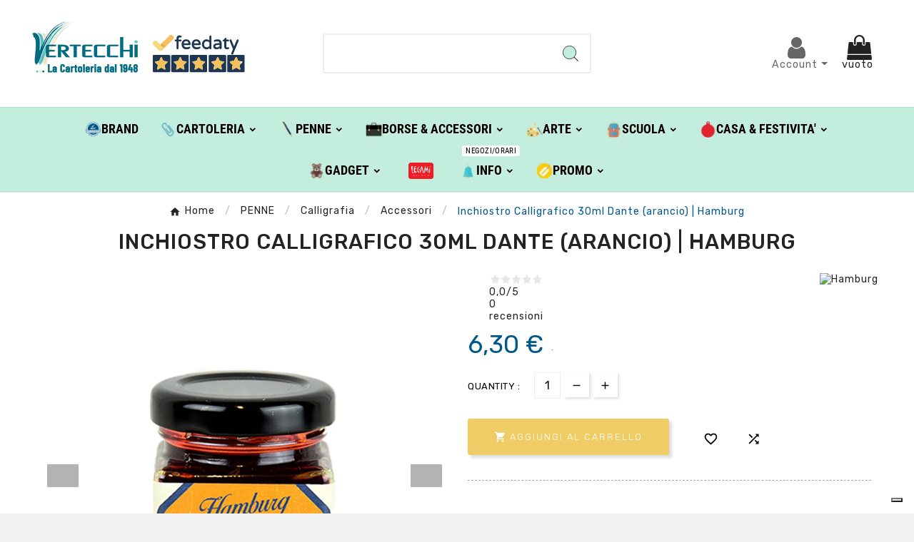

--- FILE ---
content_type: text/html; charset=utf-8
request_url: https://shop.vertecchi.com/it/penne/calligrafia/accessori/hamburg/58420-inchiostro-calligrafico-30ml-dante-arancio-hamburg-ck300-8034143056411.html
body_size: 32911
content:
<!DOCTYPE html>
<html lang="it">
<head>    <meta charset="utf-8">
<meta http-equiv="x-ua-compatible" content="ie=edge">
<link rel="canonical" href="https://shop.vertecchi.com/it/penne/calligrafia/accessori/hamburg/58420-inchiostro-calligrafico-30ml-dante-arancio-hamburg-ck300-8034143056411.html">
<script type="application/ld+json">
{
		"@context": "https://schema.org/",
		"@type": "Product",
		"name": "Inchiostro Calligrafico 30ml Dante (arancio) | Hamburg",
		"description": "inchiostro calligrafico privo di resine. Una tonalit&agrave; calda per questo Arancione che veniva usato un tempo per simboleggiare i golosi, che Dante mette nella terza cerchia dell&rsquo;Inferno della sua Divina Commedia.",
		"category": "Accessori",
		"image" :"https://shop.vertecchi.com/555872-home_default/inchiostro-calligrafico-30ml-dante-arancio-hamburg-ck300.jpg",		"sku": "719215@300",
		"mpn": "719215@300",
		"gtin13": "8034143056411",		"brand": {
		  "@type": "Thing",
		  "name": "Hamburg"
		},						  "weight": {
			"@context": "https://schema.org",
			"@type": "QuantitativeValue",
			"value": "0.100000",
			"unitCode": "kg"
		  },		  			  "offers": {
				"@type": "Offer",
				"priceCurrency": "EUR",
				"name": "Inchiostro Calligrafico 30ml Dante (arancio) | Hamburg",
				"price": "6.3",
				"url": "https://shop.vertecchi.com/it/penne/calligrafia/accessori/hamburg/58420-inchiostro-calligrafico-30ml-dante-arancio-hamburg-ck300-8034143056411.html",
				"priceValidUntil": "2026-01-31",
								  "image": ["https://shop.vertecchi.com/555872-large_default/inchiostro-calligrafico-30ml-dante-arancio-hamburg-ck300.jpg","https://shop.vertecchi.com/555873-large_default/inchiostro-calligrafico-30ml-dante-arancio-hamburg-ck300.jpg"],
								"sku": "719215@300",
				"mpn": "719215@300",
				"gtin13": "8034143056411",												"availability": "https://schema.org/InStock",
				"seller": {
				  "@type": "Organization",
				  "name": "Vertecchi Roma"
				}
			  }
		  }
</script> <script type="application/ld+json">
  {
    "@context": "https://schema.org",
    "@type": "Organization",
    "name" : "Vertecchi Roma",
    "url" : "https://shop.vertecchi.com/it/",
    "logo": {
      "@type": "ImageObject",
      "url":"https://shop.vertecchi.com/img/logo-1676287864.jpg"
    }
  }
</script>  <script type="application/ld+json">
  {
    "@context": "https://schema.org",
    "@type": "WebPage",
    "isPartOf": {
      "@type": "WebSite",
      "url":  "https://shop.vertecchi.com/it/",
      "name": "Vertecchi Roma"
    },
    "name": "Inchiostro Calligrafico 30ml Dante (arancio) | Hamburg-Vertecchi Penne",
    "url":  "https://shop.vertecchi.com/it/penne/calligrafia/accessori/hamburg/58420-inchiostro-calligrafico-30ml-dante-arancio-hamburg-ck300-8034143056411.html"
  }
</script>     <script type="application/ld+json">
    {
      "@context": "https://schema.org",
      "@type": "BreadcrumbList",
      "itemListElement": [
                      {
              "@type": "ListItem",
              "position": 1,
              "name": "Home",
              "item": "https://shop.vertecchi.com/it/"
              },                        {
              "@type": "ListItem",
              "position": 2,
              "name": "PENNE",
              "item": "https://shop.vertecchi.com/it/16-penne"
              },                        {
              "@type": "ListItem",
              "position": 3,
              "name": "Calligrafia",
              "item": "https://shop.vertecchi.com/it/50-calligrafia"
              },                        {
              "@type": "ListItem",
              "position": 4,
              "name": "Accessori",
              "item": "https://shop.vertecchi.com/it/251-accessori"
              },                        {
              "@type": "ListItem",
              "position": 5,
              "name": "Inchiostro Calligrafico 30ml Dante (arancio) | Hamburg",
              "item": "https://shop.vertecchi.com/it/penne/calligrafia/accessori/hamburg/58420-inchiostro-calligrafico-30ml-dante-arancio-hamburg-ck300-8034143056411.html"
              }            ]
          }
  </script>  <title>Inchiostro Calligrafico 30ml Dante (arancio) | Hamburg-Vertecchi Penne</title>
<script data-keepinline="true">
    var cdcGtmApi = '//shop.vertecchi.com/it/module/cdc_googletagmanager/async';
    var ajaxShippingEvent = 1;
    var ajaxPaymentEvent = 1;

/* datalayer */
dataLayer = window.dataLayer || [];
    let cdcDatalayer = {"event":"view_item","pageCategory":"product","ecommerce":{"currency":"EUR","value":"6.3","items":[{"item_id":"58420","item_name":"Inchiostro Calligrafico 30ml Dante (arancio) | Hamburg","item_reference":"719215@300","item_brand":"Hamburg","item_category":"PENNE","item_category2":"Calligrafia","item_category3":"Accessori","price":"6.3","price_tax_exc":"5.16","price_tax_inc":"6.3","quantity":1,"google_business_vertical":"retail"}]},"google_tag_params":{"ecomm_pagetype":"product","ecomm_prodid":"58420","ecomm_totalvalue":6.3,"ecomm_totalvalue_tax_exc":5.16,"ecomm_category":"Root/PENNE/Calligrafia/Accessori"}};
    dataLayer.push(cdcDatalayer);

/* call to GTM Tag */
(function(w,d,s,l,i){w[l]=w[l]||[];w[l].push({'gtm.start':
new Date().getTime(),event:'gtm.js'});var f=d.getElementsByTagName(s)[0],
j=d.createElement(s),dl=l!='dataLayer'?'&l='+l:'';j.async=true;j.src=
'https://www.googletagmanager.com/gtm.js?id='+i+dl;f.parentNode.insertBefore(j,f);
})(window,document,'script','dataLayer','GTM-WQ6TTN');

/* async call to avoid cache system for dynamic data */
var cdcgtmreq = new XMLHttpRequest();
cdcgtmreq.onreadystatechange = function() {
    if (cdcgtmreq.readyState == XMLHttpRequest.DONE ) {
        if (cdcgtmreq.status == 200) {
          	var datalayerJs = cdcgtmreq.responseText;
            try {
                var datalayerObj = JSON.parse(datalayerJs);
                dataLayer = dataLayer || [];
                dataLayer.push(datalayerObj);
            } catch(e) {
               console.log("[CDCGTM] error while parsing json");
            }

                    }
        dataLayer.push({
          'event': 'datalayer_ready'
        });
    }
};
cdcgtmreq.open("GET", "//shop.vertecchi.com/it/module/cdc_googletagmanager/async?action=user" /*+ "?" + new Date().getTime()*/, true);
cdcgtmreq.setRequestHeader('X-Requested-With', 'XMLHttpRequest');
cdcgtmreq.send();
</script><meta name="description" content="inchiostro calligrafico privo di resine. Una tonalit&agrave; calda per questo Arancione che veniva usato un tempo per simboleggiare i golosi, che Dante mette nella terza cerchia dell&rsquo;Inferno della sua Divina Commedia.">
<meta name="keywords" content="">
<meta name="AdsBot-Google" content="index,index">
<link rel="canonical" href="https://shop.vertecchi.com/it/penne/calligrafia/accessori/hamburg/58420-inchiostro-calligrafico-30ml-dante-arancio-hamburg-ck300-8034143056411.html">
<link rel="alternate" href="https://shop.vertecchi.com/it/penne/calligrafia/accessori/hamburg/58420-inchiostro-calligrafico-30ml-dante-arancio-hamburg-ck300-8034143056411.html" hreflang="it">
<link rel="alternate" href="https://shop.vertecchi.com/en/pens/calligraphy/accessori/hamburg/58420-calligraphic-ink-30ml-dante-orange-hamburg-ck300-8034143056411.html" hreflang="en-us">
<meta property="og:title" content="Inchiostro Calligrafico 30ml Dante (arancio) | Hamburg-Vertecchi Penne">
<meta property="og:description" content="inchiostro calligrafico privo di resine. Una tonalit&agrave; calda per questo Arancione che veniva usato un tempo per simboleggiare i golosi, che Dante mette nella terza cerchia dell&rsquo;Inferno della sua Divina Commedia.">
<meta property="og:url" content="https://shop.vertecchi.com/it/penne/calligrafia/accessori/hamburg/58420-inchiostro-calligrafico-30ml-dante-arancio-hamburg-ck300-8034143056411.html">
<meta property="og:site_name" content="Vertecchi Roma">
<meta name="viewport" content="width=device-width, initial-scale=1">
<link rel="icon" type="image/vnd.microsoft.icon" href="https://shop.vertecchi.com/img/favicon.ico?1676287864">
<link rel="shortcut icon" type="image/x-icon" href="https://shop.vertecchi.com/img/favicon.ico?1676287864">
<link rel="stylesheet" href="https://shop.vertecchi.com/themes/v1_electron_1/assets/css/theme.css" type="text/css" media="all">
<link rel="stylesheet" href="/modules/ps_checkout/views/css/payments.css?version=7.5.0.7" type="text/css" media="all">
<link rel="stylesheet" href="https://shop.vertecchi.com/modules/blockreassurance/views/dist/front.css" type="text/css" media="all">
<link rel="stylesheet" href="https://shop.vertecchi.com/modules/ps_socialfollow/views/css/ps_socialfollow.css" type="text/css" media="all">
<link rel="stylesheet" href="/modules/layerslider/views/css/layerslider/layerslider.css?v=6.6.12" type="text/css" media="all">
<link rel="stylesheet" href="/modules/layerslider/views/lib/font-awesome/css/font-awesome.min.css?v=4.7.0" type="text/css" media="all">
<link rel="stylesheet" href="https://fonts.googleapis.com/css?family=Poppins:300,regular,500,600,700,100,200,800,900%7CDM+Serif+Display:regular,italic&amp;subset=latin,latin-ext" type="text/css" media="all">
<link rel="stylesheet" href="https://shop.vertecchi.com/modules/tvcmscustomerservices/views/css/front.css" type="text/css" media="all">
<link rel="stylesheet" href="https://shop.vertecchi.com/modules/tvcmscustomsetting/views/css/back.css" type="text/css" media="all">
<link rel="stylesheet" href="https://shop.vertecchi.com/modules/tvcmscustomsetting/views/css/slick-theme.min.css" type="text/css" media="all">
<link rel="stylesheet" href="https://shop.vertecchi.com/modules/tvcmsnewsletterpopup/views/css/front.css" type="text/css" media="all">
<link rel="stylesheet" href="https://shop.vertecchi.com/modules/tvcmsproductcompare/views/css/front.css" type="text/css" media="all">
<link rel="stylesheet" href="https://shop.vertecchi.com/modules/tvcmssearch/views/css/front.css" type="text/css" media="all">
<link rel="stylesheet" href="https://shop.vertecchi.com/modules/tvcmssingleblock/views/css/front.css" type="text/css" media="all">
<link rel="stylesheet" href="https://shop.vertecchi.com/modules/tvcmssizechart/views/css/front.css" type="text/css" media="all">
<link rel="stylesheet" href="https://shop.vertecchi.com/modules/tvcmsslider/views/css/front.css" type="text/css" media="all">
<link rel="stylesheet" href="https://shop.vertecchi.com/modules/tvcmsstockinfo/views/css/indicators.css" type="text/css" media="all">
<link rel="stylesheet" href="https://shop.vertecchi.com/modules/tvcmsstockinfo/views/css/front.css" type="text/css" media="all">
<link rel="stylesheet" href="https://shop.vertecchi.com/modules/tvcmstabproducts/views/css/front.css" type="text/css" media="all">
<link rel="stylesheet" href="https://shop.vertecchi.com/modules/tvcmsthemeoptions/views/css/jquery.minicolors.css" type="text/css" media="all">
<link rel="stylesheet" href="https://shop.vertecchi.com/modules/tvcmsthemeoptions/views/css/bootstrap-toggle.min.css" type="text/css" media="all">
<link rel="stylesheet" href="https://shop.vertecchi.com/modules/tvcmsthemeoptions/views/css/front.css" type="text/css" media="all">
<link rel="stylesheet" href="https://shop.vertecchi.com/modules/tvcmswishlist/views/css/tvcmswishlist.css" type="text/css" media="all">
<link rel="stylesheet" href="https://shop.vertecchi.com/modules//feedaty/views/css/product-list-reviews.css" type="text/css" media="all">
<link rel="stylesheet" href="https://shop.vertecchi.com/modules/whatsappchat/views/css/whatsapp.css" type="text/css" media="all">
<link rel="stylesheet" href="https://shop.vertecchi.com/modules/whatsappchat/views/css/jBox.min.css" type="text/css" media="all">
<link rel="stylesheet" href="https://shop.vertecchi.com/modules/stalphabeticalbrands/views/css/front.css" type="text/css" media="all">
<link rel="stylesheet" href="https://shop.vertecchi.com/modules/jprestashoppingcartsignin/views/css/default-190.css" type="text/css" media="all">
<link rel="stylesheet" href="https://shop.vertecchi.com/modules/jprestashoppingcartsignin/views/css/jpresta-fa-embedded.css" type="text/css" media="all">
<link rel="stylesheet" href="https://shop.vertecchi.com/modules/jprestashoppingcartsignin/views/css/bigicons.css" type="text/css" media="all">
<link rel="stylesheet" href="https://shop.vertecchi.com/modules/jprestashoppingcartsignin/views/css/custom.css" type="text/css" media="all">
<link rel="stylesheet" href="https://shop.vertecchi.com/modules/staticblock/views/css/static-block-slider.css" type="text/css" media="all">
<link rel="stylesheet" href="https://shop.vertecchi.com/modules/staticblock/views/css/staticblock.css" type="text/css" media="all">
<link rel="stylesheet" href="https://shop.vertecchi.com/modules/staticblock/views/css/slick.css" type="text/css" media="all">
<link rel="stylesheet" href="https://shop.vertecchi.com/modules/staticblock/views/css/slick-theme.css" type="text/css" media="all">
<link rel="stylesheet" href="https://shop.vertecchi.com/modules/combinationstab/css/combinationstab.css" type="text/css" media="all">
<link rel="stylesheet" href="https://shop.vertecchi.com/modules/tvcmsofferbanner/views/css/front.css" type="text/css" media="all">
<link rel="stylesheet" href="https://shop.vertecchi.com/modules/tvcmsverticalmenu/views/css/font-awesome.css" type="text/css" media="all">
<link rel="stylesheet" href="https://shop.vertecchi.com/modules/tvcmsverticalmenu/views/css/Pe-icon-7-stroke.css" type="text/css" media="all">
<link rel="stylesheet" href="https://shop.vertecchi.com/modules/tvcmsverticalmenu/views/css/front.css" type="text/css" media="all">
<link rel="stylesheet" href="https://shop.vertecchi.com/modules/tvcmsmegamenu/views/css/front.css" type="text/css" media="all">
<link rel="stylesheet" href="https://shop.vertecchi.com/modules/registrationfields/views/css/registrationfields.css" type="text/css" media="all">
<link rel="stylesheet" href="https://shop.vertecchi.com/modules/infinitescrolldw/views/css/front.css" type="text/css" media="all">
<link rel="stylesheet" href="https://shop.vertecchi.com/js/jquery/ui/themes/base/minified/jquery-ui.min.css" type="text/css" media="all">
<link rel="stylesheet" href="https://shop.vertecchi.com/js/jquery/ui/themes/base/minified/jquery.ui.theme.min.css" type="text/css" media="all">
<link rel="stylesheet" href="https://shop.vertecchi.com/modules/blockwishlist/public/wishlist.css" type="text/css" media="all">
<link rel="stylesheet" href="https://shop.vertecchi.com/js/jquery/plugins/fancybox/jquery.fancybox.css" type="text/css" media="all">
<link rel="stylesheet" href="https://shop.vertecchi.com/modules/ps_imageslider/css/homeslider.css" type="text/css" media="all">
<link rel="stylesheet" href="https://shop.vertecchi.com/js/jquery/plugins/bxslider/jquery.bxslider.css" type="text/css" media="all">
<link rel="stylesheet" href="https://shop.vertecchi.com/modules/ultimateimagetool/views/css/modulobox.min.css" type="text/css" media="all">
<link rel="stylesheet" href="https://shop.vertecchi.com/js/jquery/plugins/timepicker/jquery-ui-timepicker-addon.css" type="text/css" media="all">
<link rel="stylesheet" href="https://shop.vertecchi.com/js/jquery/ui/themes/base/jquery.ui.core.css" type="text/css" media="all">
<link rel="stylesheet" href="https://shop.vertecchi.com/modules/pm_advancedsearch4/views/css/pm_advancedsearch4-17.css" type="text/css" media="all">
<link rel="stylesheet" href="https://shop.vertecchi.com/modules/pm_advancedsearch4/views/css/pm_advancedsearch4_dynamic.css" type="text/css" media="all">
<link rel="stylesheet" href="https://shop.vertecchi.com/modules/pm_advancedsearch4/views/css/selectize/selectize.css" type="text/css" media="all">
<link rel="stylesheet" href="https://shop.vertecchi.com/themes/v1_electron_1/assets/css/custom.css" type="text/css" media="all">
<style></style>
<script>var ASSearchUrl = "https:\/\/shop.vertecchi.com\/it\/filtro";var LS_Meta = {"v":"6.6.12"};var StaticSliders = [];var TVCMSCUSTOMSETTING_BOTTOM_OPTION = "0";var TVCMSCUSTOMSETTING_DARK_MODE_INPUT = "0";var TVCMSCUSTOMSETTING_HOVER_IMG = "1";var TVCMSCUSTOMSETTING_MAIN_MENU_STICKY = "1";var TVCMSCUSTOMSETTING_PRODUCT_PAGE_BOTTOM_STICKY_STATUS = "0";var TVCMSCUSTOMSETTING_VERTICAL_MENU_OPEN = "0";var TVCMSCUSTOMSETTING_WOW_JS = "0";var TVCMSCUSTOMSETTING_iso_code_country = "IT";var TVCMSFRONTSIDE_THEME_SETTING_SHOW = "0";var activeLazyLoadDetail = false;var ajax_path = "https:\/\/shop.vertecchi.com\/modules\/tvcmsnewsletterpopup\/ajax.php";var as4_orderBySalesAsc = "Sales: Lower first";var as4_orderBySalesDesc = "Sales: Highest first";var baseDir = "https:\/\/shop.vertecchi.com\/";var blockwishlistController = "https:\/\/shop.vertecchi.com\/it\/module\/blockwishlist\/action";var btPixel = {"btnAddToWishlist":"button.wishlist-button-add","btnOrder":"button[name=\"confirm-addresses\"]","tagContent":{"sPixel":"207499102092359","aDynTags":{"content_type":{"label":"content_type","value":"product"},"content_ids":{"label":"content_ids","value":"VERITIT58420"},"value":{"label":"value","value":6.3},"currency":{"label":"currency","value":"EUR"},"content_name":{"label":"content_name","value":"Inchiostro Calligrafico 30ml Dante (arancio) | Hamburg"},"content_category":{"label":"content_category","value":"Accessori"}},"sCR":"\n","aTrackingType":{"label":"tracking_type","value":"ViewContent"},"sJsObjName":"oPixelFacebook"},"pixel_id":"207499102092359","bUseConsent":"0","iConsentConsentLvl":0,"bConsentHtmlElement":"","bConsentHtmlElementSecond":"","bUseAxeption":"0","token":"bdccf7b1003729b2e12ceb6a37455763","ajaxUrl":"https:\/\/shop.vertecchi.com\/it\/module\/facebookproductad\/ajax","external_id":0,"useAdvancedMatching":true,"advancedMatchingData":false,"eventId":4536,"fbdaSeparator":"v","pixelCurrency":"EUR","comboExport":"0","prefix":"VERIT","prefixLang":"IT","useConversionApi":"1","useApiForPageView":"0"};var combinationstab_ajax_pricecalculator = "https:\/\/shop.vertecchi.com\/it\/module\/combinationstab\/PriceCalculator?ajax=1";var ctp_noQuantityDefined = "Per favore definisci prima una quantit\u00e0 vicino ad almeno un variante di prodotto";var dm_hash = "3GU8JRP1F";var dm_mode = 0;var etsSeoFo = {"currentController":"product","conf":{"removeId":false}};var getThemeOptionsLink = "https:\/\/shop.vertecchi.com\/it\/module\/tvcmsthemeoptions\/default";var gettvcmsfeaturedproductslink = "https:\/\/shop.vertecchi.com\/it\/module\/tvcmsfeaturedproducts\/default";var gettvcmsfooterproductlink = "https:\/\/shop.vertecchi.com\/it\/module\/tvcmsfooterproduct\/default";var gettvcmsmegamenulink = "https:\/\/shop.vertecchi.com\/it\/module\/tvcmsmegamenu\/default";var gettvcmsnewproductslink = "https:\/\/shop.vertecchi.com\/it\/module\/tvcmsnewproducts\/default";var gettvcmsspecialproductslink = "https:\/\/shop.vertecchi.com\/it\/module\/tvcmsspecialproducts\/default";var gettvcmstabproductslink = "https:\/\/shop.vertecchi.com\/it\/module\/tvcmstabproducts\/default";var gettvcmsverticalmenulink = "https:\/\/shop.vertecchi.com\/it\/module\/tvcmsverticalmenu\/default";var is_required_label = " \u00e8 richiesto";var jpresta = {"after_add_action":"modal","html_cache_enabled":true};var moduleImgPath = "\/modules\/infinitescrolldw\/views\/img\/";var prestashop = {"cart":{"products":[],"totals":{"total":{"type":"total","label":"Totale","amount":0,"value":"0,00\u00a0\u20ac"},"total_including_tax":{"type":"total","label":"Totale (tasse incl.)","amount":0,"value":"0,00\u00a0\u20ac"},"total_excluding_tax":{"type":"total","label":"Totale (tasse escl.)","amount":0,"value":"0,00\u00a0\u20ac"}},"subtotals":{"products":{"type":"products","label":"Totale parziale","amount":0,"value":"0,00\u00a0\u20ac"},"discounts":null,"shipping":{"type":"shipping","label":"Spedizione","amount":0,"value":""},"tax":null},"products_count":0,"summary_string":"0 articoli","vouchers":{"allowed":1,"added":[]},"discounts":[],"minimalPurchase":0,"minimalPurchaseRequired":""},"currency":{"id":1,"name":"Euro","iso_code":"EUR","iso_code_num":"978","sign":"\u20ac"},"customer":{"lastname":"","firstname":"","email":null,"birthday":"0000-00-00","newsletter":"0","newsletter_date_add":"0000-00-00 00:00:00","optin":"0","website":null,"company":null,"siret":null,"ape":null,"is_logged":false,"gender":{"type":null,"name":null},"addresses":[]},"language":{"name":"Italiano (Italian)","iso_code":"it","locale":"it-IT","language_code":"it","is_rtl":"0","date_format_lite":"d\/m\/Y","date_format_full":"d\/m\/Y H:i:s","id":1},"page":{"title":"","canonical":"https:\/\/shop.vertecchi.com\/it\/penne\/calligrafia\/accessori\/hamburg\/58420-inchiostro-calligrafico-30ml-dante-arancio-hamburg-ck300-8034143056411.html","meta":{"title":"Inchiostro Calligrafico 30ml Dante (arancio) | Hamburg-Vertecchi Penne","description":"inchiostro calligrafico privo di resine. Una tonalit\u00e0 calda per questo Arancione che veniva usato un tempo per simboleggiare i golosi, che Dante mette nella terza cerchia dell\u2019Inferno della sua Divina Commedia.","keywords":"","robots":"index"},"page_name":"product","body_classes":{"lang-it":true,"lang-rtl":false,"country-IT":true,"currency-EUR":true,"layout-left-column":true,"page-product":true,"tax-display-disabled":true,"product-id-58420":true,"product-Inchiostro Calligrafico 30ml Dante (arancio) | Hamburg":true,"product-id-category-251":true,"product-id-manufacturer-893":true,"product-id-supplier-914":true,"product-on-sale":true,"product-available-for-order":true},"admin_notifications":[]},"shop":{"name":"Vertecchi Roma","logo":"https:\/\/shop.vertecchi.com\/img\/logo-1676287864.jpg","stores_icon":"https:\/\/shop.vertecchi.com\/img\/logo_stores.png","favicon":"https:\/\/shop.vertecchi.com\/img\/favicon.ico"},"urls":{"base_url":"https:\/\/shop.vertecchi.com\/","current_url":"https:\/\/shop.vertecchi.com\/it\/penne\/calligrafia\/accessori\/hamburg\/58420-inchiostro-calligrafico-30ml-dante-arancio-hamburg-ck300-8034143056411.html","shop_domain_url":"https:\/\/shop.vertecchi.com","img_ps_url":"https:\/\/shop.vertecchi.com\/img\/","img_cat_url":"https:\/\/shop.vertecchi.com\/img\/c\/","img_lang_url":"https:\/\/shop.vertecchi.com\/img\/l\/","img_prod_url":"https:\/\/shop.vertecchi.com\/img\/p\/","img_manu_url":"https:\/\/shop.vertecchi.com\/img\/m\/","img_sup_url":"https:\/\/shop.vertecchi.com\/img\/su\/","img_ship_url":"https:\/\/shop.vertecchi.com\/img\/s\/","img_store_url":"https:\/\/shop.vertecchi.com\/img\/st\/","img_col_url":"https:\/\/shop.vertecchi.com\/img\/co\/","img_url":"https:\/\/shop.vertecchi.com\/themes\/v1_electron_1\/assets\/img\/","css_url":"https:\/\/shop.vertecchi.com\/themes\/v1_electron_1\/assets\/css\/","js_url":"https:\/\/shop.vertecchi.com\/themes\/v1_electron_1\/assets\/js\/","pic_url":"https:\/\/shop.vertecchi.com\/upload\/","pages":{"address":"https:\/\/shop.vertecchi.com\/it\/indirizzo","addresses":"https:\/\/shop.vertecchi.com\/it\/indirizzi","authentication":"https:\/\/shop.vertecchi.com\/it\/login","cart":"https:\/\/shop.vertecchi.com\/it\/carrello","category":"https:\/\/shop.vertecchi.com\/it\/index.php?controller=category","cms":"https:\/\/shop.vertecchi.com\/it\/index.php?controller=cms","contact":"https:\/\/shop.vertecchi.com\/it\/contattaci","discount":"https:\/\/shop.vertecchi.com\/it\/sconto","guest_tracking":"https:\/\/shop.vertecchi.com\/it\/tracciatura-ospite","history":"https:\/\/shop.vertecchi.com\/it\/cronologia-ordini","identity":"https:\/\/shop.vertecchi.com\/it\/identita","index":"https:\/\/shop.vertecchi.com\/it\/","my_account":"https:\/\/shop.vertecchi.com\/it\/account","order_confirmation":"https:\/\/shop.vertecchi.com\/it\/conferma-ordine","order_detail":"https:\/\/shop.vertecchi.com\/it\/index.php?controller=order-detail","order_follow":"https:\/\/shop.vertecchi.com\/it\/segui-ordine","order":"https:\/\/shop.vertecchi.com\/it\/ordine","order_return":"https:\/\/shop.vertecchi.com\/it\/index.php?controller=order-return","order_slip":"https:\/\/shop.vertecchi.com\/it\/buono-ordine","pagenotfound":"https:\/\/shop.vertecchi.com\/it\/pagina-non-trovata","password":"https:\/\/shop.vertecchi.com\/it\/recupero-password","pdf_invoice":"https:\/\/shop.vertecchi.com\/it\/index.php?controller=pdf-invoice","pdf_order_return":"https:\/\/shop.vertecchi.com\/it\/index.php?controller=pdf-order-return","pdf_order_slip":"https:\/\/shop.vertecchi.com\/it\/index.php?controller=pdf-order-slip","prices_drop":"https:\/\/shop.vertecchi.com\/it\/index.php?controller=prices-drop","product":"https:\/\/shop.vertecchi.com\/it\/index.php?controller=product","search":"https:\/\/shop.vertecchi.com\/it\/ricerca","sitemap":"https:\/\/shop.vertecchi.com\/it\/mappa-del-sito","stores":"https:\/\/shop.vertecchi.com\/it\/negozi","supplier":"https:\/\/shop.vertecchi.com\/it\/fornitore","register":"https:\/\/shop.vertecchi.com\/it\/login?create_account=1","order_login":"https:\/\/shop.vertecchi.com\/it\/ordine?login=1"},"alternative_langs":{"it":"https:\/\/shop.vertecchi.com\/it\/penne\/calligrafia\/accessori\/hamburg\/58420-inchiostro-calligrafico-30ml-dante-arancio-hamburg-ck300-8034143056411.html","en-us":"https:\/\/shop.vertecchi.com\/en\/pens\/calligraphy\/accessori\/hamburg\/58420-calligraphic-ink-30ml-dante-orange-hamburg-ck300-8034143056411.html"},"theme_assets":"\/themes\/v1_electron_1\/assets\/","actions":{"logout":"https:\/\/shop.vertecchi.com\/it\/?mylogout="},"no_picture_image":{"bySize":{"side_product_default":{"url":"https:\/\/shop.vertecchi.com\/img\/p\/it-default-side_product_default.jpg","width":86,"height":86},"small_default":{"url":"https:\/\/shop.vertecchi.com\/img\/p\/it-default-small_default.jpg","width":98,"height":98},"cart_default":{"url":"https:\/\/shop.vertecchi.com\/img\/p\/it-default-cart_default.jpg","width":125,"height":125},"add_cart_def":{"url":"https:\/\/shop.vertecchi.com\/img\/p\/it-default-add_cart_def.jpg","width":200,"height":200},"home_default":{"url":"https:\/\/shop.vertecchi.com\/img\/p\/it-default-home_default.jpg","width":239,"height":239},"medium_default":{"url":"https:\/\/shop.vertecchi.com\/img\/p\/it-default-medium_default.jpg","width":452,"height":452},"pd_custom":{"url":"https:\/\/shop.vertecchi.com\/img\/p\/it-default-pd_custom.jpg","width":452,"height":452},"pd4_def":{"url":"https:\/\/shop.vertecchi.com\/img\/p\/it-default-pd4_def.jpg","width":724,"height":724},"large_default":{"url":"https:\/\/shop.vertecchi.com\/img\/p\/it-default-large_default.jpg","width":800,"height":800}},"small":{"url":"https:\/\/shop.vertecchi.com\/img\/p\/it-default-side_product_default.jpg","width":86,"height":86},"medium":{"url":"https:\/\/shop.vertecchi.com\/img\/p\/it-default-home_default.jpg","width":239,"height":239},"large":{"url":"https:\/\/shop.vertecchi.com\/img\/p\/it-default-large_default.jpg","width":800,"height":800},"legend":""}},"configuration":{"display_taxes_label":false,"display_prices_tax_incl":true,"is_catalog":false,"show_prices":true,"opt_in":{"partner":true},"quantity_discount":{"type":"discount","label":"Sconto unit\u00e0"},"voucher_enabled":1,"return_enabled":0},"field_required":[],"breadcrumb":{"links":[{"title":"Home","url":"https:\/\/shop.vertecchi.com\/it\/"},{"title":"PENNE","url":"https:\/\/shop.vertecchi.com\/it\/16-penne"},{"title":"Calligrafia","url":"https:\/\/shop.vertecchi.com\/it\/50-calligrafia"},{"title":"Accessori","url":"https:\/\/shop.vertecchi.com\/it\/251-accessori"},{"title":"Inchiostro Calligrafico 30ml Dante (arancio) | Hamburg","url":"https:\/\/shop.vertecchi.com\/it\/penne\/calligrafia\/accessori\/hamburg\/58420-inchiostro-calligrafico-30ml-dante-arancio-hamburg-ck300-8034143056411.html"}],"count":5},"link":{"protocol_link":"https:\/\/","protocol_content":"https:\/\/"},"time":1768528857,"static_token":"bdccf7b1003729b2e12ceb6a37455763","token":"63d0af092e1929713e32b1568dd5c1b3","debug":false};var productsAlreadyTagged = [];var ps_checkoutApplePayUrl = "https:\/\/shop.vertecchi.com\/it\/module\/ps_checkout\/applepay?token=bdccf7b1003729b2e12ceb6a37455763";var ps_checkoutAutoRenderDisabled = false;var ps_checkoutCancelUrl = "https:\/\/shop.vertecchi.com\/it\/module\/ps_checkout\/cancel?token=bdccf7b1003729b2e12ceb6a37455763";var ps_checkoutCardBrands = ["MASTERCARD","VISA","AMEX"];var ps_checkoutCardFundingSourceImg = "\/modules\/ps_checkout\/views\/img\/payment-cards.png";var ps_checkoutCardLogos = {"AMEX":"\/modules\/ps_checkout\/views\/img\/amex.svg","CB_NATIONALE":"\/modules\/ps_checkout\/views\/img\/cb.svg","DINERS":"\/modules\/ps_checkout\/views\/img\/diners.svg","DISCOVER":"\/modules\/ps_checkout\/views\/img\/discover.svg","JCB":"\/modules\/ps_checkout\/views\/img\/jcb.svg","MAESTRO":"\/modules\/ps_checkout\/views\/img\/maestro.svg","MASTERCARD":"\/modules\/ps_checkout\/views\/img\/mastercard.svg","UNIONPAY":"\/modules\/ps_checkout\/views\/img\/unionpay.svg","VISA":"\/modules\/ps_checkout\/views\/img\/visa.svg"};var ps_checkoutCartProductCount = 0;var ps_checkoutCheckUrl = "https:\/\/shop.vertecchi.com\/it\/module\/ps_checkout\/check?token=bdccf7b1003729b2e12ceb6a37455763";var ps_checkoutCheckoutTranslations = {"checkout.go.back.label":"Processo di acquisto","checkout.go.back.link.title":"Torna al pagamento","checkout.card.payment":"Pagamento con carta","checkout.page.heading":"Riepilogo dell\u2019ordine","checkout.cart.empty":"Il tuo carrello \u00e8 vuoto.","checkout.page.subheading.card":"Carta","checkout.page.subheading.paypal":"PayPal","checkout.payment.by.card":"Hai scelto di pagare con una carta.","checkout.payment.by.paypal":"Hai scelto di pagare con PayPal.","checkout.order.summary":"Ecco un riepilogo del tuo ordine:","checkout.order.amount.total":"L\u2019importo totale del tuo ordine ammonta a","checkout.order.included.tax":"(IVA inclusa)","checkout.order.confirm.label":"Confermare l\u2019ordine facendo clic su \u201cConfermo l\u2019ordine\u201d","checkout.payment.token.delete.modal.header":"Eliminare questo metodo di pagamento?","checkout.payment.token.delete.modal.content":"Il seguente metodo di pagamento sar\u00e0 eliminato dal tuo account:","checkout.payment.token.delete.modal.confirm-button":"Elimina metodo di pagamento","checkout.payment.loader.processing-request":"Attendere, stiamo elaborando la tua richiesta","checkout.payment.others.link.label":"Altri metodi di pagamento","checkout.payment.others.confirm.button.label":"Confermo l\u2019ordine","checkout.form.error.label":"Si \u00e8 verificato un errore durante il pagamento. Riprova o contatta il team di supporto.","loader-component.label.header":"Grazie per l\u2019acquisto!","loader-component.label.body":"Si prega di attendere durante l'elaborazione del tuo pagamento","loader-component.label.body.longer":"Ci stiamo impiegando pi\u00f9 del previsto. Attendere prego\u2026","payment-method-logos.title":"Pagamenti sicuri al 100%.","express-button.cart.separator":"o","express-button.checkout.express-checkout":"Acquisto rapido","ok":"Ok","cancel":"Annulla","paypal.hosted-fields.label.card-name":"Nome del titolare","paypal.hosted-fields.placeholder.card-name":"Nome del titolare","paypal.hosted-fields.label.card-number":"Numero di carta","paypal.hosted-fields.placeholder.card-number":"Numero di carta","paypal.hosted-fields.label.expiration-date":"Data di scadenza","paypal.hosted-fields.placeholder.expiration-date":"MM\/YY","paypal.hosted-fields.label.cvv":"CVC","paypal.hosted-fields.placeholder.cvv":"XXX","error.paypal-sdk":"Nessuna istanza del SDK JavaScript di PayPal","error.google-pay-sdk":"Nessuna istanza del SDK JavaScript di Google Pay","error.apple-pay-sdk":"Nessuna istanza del SDK JavaScript di Apple Pay","error.google-pay.transaction-info":"Si \u00e8 verificato un errore durante il recupero delle informazioni sulla transazione Google Pay","error.apple-pay.payment-request":"Si \u00e8 verificato un errore durante il recupero della richiesta di pagamento Apple Pay","error.paypal-sdk.contingency.cancel":"Autenticazione del titolare della carta annullata. Si prega di scegliere un altro metodo di pagamento o riprovare.","error.paypal-sdk.contingency.error":"Si \u00e8 verificato un errore durante l'autenticazione del titolare della carta. Si prega di scegliere un altro metodo di pagamento o riprovare.","error.paypal-sdk.contingency.failure":"Autenticazione del titolare della carta fallita. Si prega di scegliere un altro metodo di pagamento o riprovare.","error.paypal-sdk.contingency.unknown":"L'identit\u00e0 del titolare della carta non pu\u00f2 essere verificata. Si prega di scegliere un altro metodo di pagamento o riprovare.","APPLE_PAY_MERCHANT_SESSION_VALIDATION_ERROR":"Non possiamo elaborare il tuo pagamento Apple Pay al momento. Questo potrebbe essere dovuto a un problema di verifica della configurazione del pagamento per questo sito. Riprova pi\u00f9 tardi o scegli un altro metodo di pagamento.","APPROVE_APPLE_PAY_VALIDATION_ERROR":"Abbiamo riscontrato un problema durante l\u2019elaborazione del tuo pagamento Apple Pay. Verifica i dettagli del tuo ordine e riprova o utilizza un altro metodo di pagamento."};var ps_checkoutCheckoutUrl = "https:\/\/shop.vertecchi.com\/it\/ordine";var ps_checkoutConfirmUrl = "https:\/\/shop.vertecchi.com\/it\/conferma-ordine";var ps_checkoutCreateUrl = "https:\/\/shop.vertecchi.com\/it\/module\/ps_checkout\/create?token=bdccf7b1003729b2e12ceb6a37455763";var ps_checkoutCustomMarks = {"google_pay":"\/modules\/ps_checkout\/views\/img\/google_pay.svg","apple_pay":"\/modules\/ps_checkout\/views\/img\/apple_pay.svg"};var ps_checkoutExpressCheckoutCartEnabled = true;var ps_checkoutExpressCheckoutOrderEnabled = false;var ps_checkoutExpressCheckoutProductEnabled = false;var ps_checkoutExpressCheckoutSelected = false;var ps_checkoutExpressCheckoutUrl = "https:\/\/shop.vertecchi.com\/it\/module\/ps_checkout\/ExpressCheckout?token=bdccf7b1003729b2e12ceb6a37455763";var ps_checkoutFundingSource = "paypal";var ps_checkoutFundingSourcesSorted = ["paypal","paylater","card","bancontact","eps","ideal","mybank","p24","google_pay","blik","apple_pay"];var ps_checkoutGooglePayUrl = "https:\/\/shop.vertecchi.com\/it\/module\/ps_checkout\/googlepay?token=bdccf7b1003729b2e12ceb6a37455763";var ps_checkoutHostedFieldsContingencies = "SCA_WHEN_REQUIRED";var ps_checkoutHostedFieldsEnabled = true;var ps_checkoutIconsPath = "\/modules\/ps_checkout\/views\/img\/icons\/";var ps_checkoutLoaderImage = "\/modules\/ps_checkout\/views\/img\/loader.svg";var ps_checkoutPartnerAttributionId = "PrestaShop_Cart_PSXO_PSDownload";var ps_checkoutPayLaterCartPageButtonEnabled = true;var ps_checkoutPayLaterCategoryPageBannerEnabled = false;var ps_checkoutPayLaterHomePageBannerEnabled = false;var ps_checkoutPayLaterOrderPageBannerEnabled = false;var ps_checkoutPayLaterOrderPageButtonEnabled = false;var ps_checkoutPayLaterOrderPageMessageEnabled = true;var ps_checkoutPayLaterProductPageBannerEnabled = false;var ps_checkoutPayLaterProductPageButtonEnabled = false;var ps_checkoutPayLaterProductPageMessageEnabled = true;var ps_checkoutPayPalButtonConfiguration = {"color":"gold","shape":"pill","label":"pay"};var ps_checkoutPayPalEnvironment = "LIVE";var ps_checkoutPayPalOrderId = "";var ps_checkoutPayPalSdkConfig = {"clientId":"AXjYFXWyb4xJCErTUDiFkzL0Ulnn-bMm4fal4G-1nQXQ1ZQxp06fOuE7naKUXGkq2TZpYSiI9xXbs4eo","merchantId":"VJFU6TWBL7SUQ","currency":"EUR","intent":"capture","commit":"false","vault":"false","integrationDate":"2022-14-06","dataPartnerAttributionId":"PrestaShop_Cart_PSXO_PSDownload","dataCspNonce":"","dataEnable3ds":"true","enableFunding":"mybank,paylater","components":"marks,funding-eligibility,messages,googlepay"};var ps_checkoutPayWithTranslations = {"paypal":"Paga con un conto PayPal","paylater":"Paga a rate con PayPal Pay Later","card":"Paga tramite carta - Pagamenti sicuri al 100%.","bancontact":"Paga tramite Bancontact","eps":"Paga tramite EPS","ideal":"Paga tramite iDEAL","mybank":"Paga tramite MyBank","p24":"Paga tramite Przelewy24","google_pay":"Paga tramite Google Pay","blik":"Paga tramite BLIK","apple_pay":"Paga tramite Apple Pay"};var ps_checkoutPaymentMethodLogosTitleImg = "\/modules\/ps_checkout\/views\/img\/icons\/lock_checkout.svg";var ps_checkoutPaymentUrl = "https:\/\/shop.vertecchi.com\/it\/module\/ps_checkout\/payment?token=bdccf7b1003729b2e12ceb6a37455763";var ps_checkoutRenderPaymentMethodLogos = true;var ps_checkoutValidateUrl = "https:\/\/shop.vertecchi.com\/it\/module\/ps_checkout\/validate?token=bdccf7b1003729b2e12ceb6a37455763";var ps_checkoutVaultUrl = "https:\/\/shop.vertecchi.com\/it\/module\/ps_checkout\/vault?token=bdccf7b1003729b2e12ceb6a37455763";var ps_checkoutVersion = "7.5.0.7";var psemailsubscription_subscription = "https:\/\/shop.vertecchi.com\/it\/module\/ps_emailsubscription\/subscription";var psr_icon_color = "#F19D76";var removeFromWishlistUrl = "https:\/\/shop.vertecchi.com\/it\/module\/blockwishlist\/action?action=deleteProductFromWishlist";var sb_id_shop = 1;var stalphabeticalbrands = {"click":0,"list_style":0,"brand_per_xl":4,"brand_per_lg":"4","brand_per_md":"3","brand_per_sm":"2","brand_per_xs":"1","offset_top":0};var static_blocks = [{"id_static_block":"1","id_static_block_template":"0","hook":"displayReassurance","editor":"4","status":"1","custom_css":"0","title_active":"0","position":"0","css":"","date_from":"0000-00-00 00:00:00","date_to":"0000-00-00 00:00:00","date_add":"2023-02-17 15:20:00","date_upd":"2023-02-17 17:02:39","id_lang":"1","block_title":"Carrello - FEEDATY","content":"<div style=\"text-align:center;\"><img src=\"\/img\/feedaty.png\" width=\"100\" border=\"0\" alt=\"feedaty.png\" \/><\/div>","id_group":"1","conditions":{"6":[{"id_static_block_html_rule_condition_group":"6","id_static_block":"1","id_static_block_html_rule_condition":"6","type":"carttotal","operator":"equals","value":"999999"}]}},{"id_static_block":"2","id_static_block_template":"1","hook":"displayCMSDisputeInformation","editor":"1","status":"1","custom_css":"0","title_active":"0","position":"1","css":"","date_from":"0000-00-00 00:00:00","date_to":"0000-00-00 00:00:00","date_add":"2023-02-17 16:51:21","date_upd":"2023-09-21 10:52:19","id_lang":"1","block_title":"Arte","content":"","id_group":"1","conditions":{"12":[{"id_static_block_html_rule_condition_group":"12","id_static_block":"2","id_static_block_html_rule_condition":"12","type":"carttotal","operator":"equals","value":"99999"}]},"template":"<div style=\"text-align: center; background-color: #eaf1d1; width:100%; height:100%; display: inline-block; vertical-align: top;\">\r\n\t<div style=\"width:100%; height:100%; vertical-align: top;\">\r\n\t\t<span class=\"art_page_arte\">\r\n\t\t\t<span style=\"float: left; margin: 0; padding: 10px; width: 100%; color: #fff; \r\n\t\t\tbackground: #006d82; position: absolute; left: 0; bottom: 440;\"><h1 style=\"color:#fff;font-size:1.6em\">BELLE ARTI<\/h1><\/span>\r\n\t\t\t<div style=\"padding: 70px;\">\r\n\t\t\t\t<a href=\"https:\/\/shop.vertecchi.com\/107-blocchi\" style=\"color:#006d82; font-size:1.3em\">BLOCCHI<\/a><br \/><br \/>\r\n\t\t\t\t<a href=\"https:\/\/shop.vertecchi.com\/110-carte-e-cartoncini\" style=\"color:#006d82; font-size:1.3em\">CARTE E CARTONCINI<\/a><br \/><br \/>\r\n\t\t\t\t<a href=\"https:\/\/shop.vertecchi.com\/75-tele_cartoni_e_pannelli_telati\" style=\"color:#006d82; font-size:1.3em\">TELE CARTONI E PANNELLI TELATI<\/a><br \/><br \/>\r\n\t\t\t\t<a href=\"https:\/\/shop.vertecchi.com\/864-colori_sfusi\" style=\"color:#006d82; font-size:1.3em\">COLORI SFUSI<\/a><br \/><br \/>\r\n\t\t\t\t<a href=\"https:\/\/shop.vertecchi.com\/911-colori_in_confezione\" style=\"color:#006d82; font-size:1.3em\">COLORI IN CONFEZIONE<\/a><br \/><br \/>\r\n\t\t\t\t<a href=\"https:\/\/shop.vertecchi.com\/868-ausiliari_e_complementari_per_pittura\" style=\"color:#006d82; font-size:1.3em\">AUSILIARI E COMPLEMENTARI PER PITTURA<\/a><br \/><br \/>\r\n\t\t\t\t<a href=\"https:\/\/shop.vertecchi.com\/69-pennelli\" style=\"color:#006d82; font-size:1.3em\">PENNELLI<\/a><br \/><br \/>\r\n\t\t\t\t<a href=\"https:\/\/shop.vertecchi.com\/85-utensili\" style=\"color:#006d82; font-size:1.3em\">UTENSILI<\/a><br \/><br \/>\r\n\t\t\t\t<a href=\"https:\/\/shop.vertecchi.com\/132-cavalletti_per_pittura\" style=\"color:#006d82; font-size:1.3em\">CAVALLETTI PER PITTURA<\/a><br \/><br \/>\r\n\t\t\t\t<a href=\"https:\/\/shop.vertecchi.com\/194-supporti_e_cartonaggio\" style=\"color:#006d82; font-size:1.3em\">SUPPORTI E CARTONAGGIO<\/a><br \/><br \/>\r\n\t\t\t\t<br \/><br \/><br \/><br \/>\r\n      <\/div>\r\n\t\t<\/span>\r\n\t\t<span class=\"art_page_disegno\">\r\n\t\t\t<span style=\"float: left; margin: 0; padding: 10px; width: 100%; color: #fff; \r\n\t\t\tbackground: #006d82; position: absolute; left: 0; bottom: 440;\"><h1 style=\"color:#fff;font-size:1.6em\">DISEGNO E GRAFICA<\/h1><\/span>\r\n\t\t\t<div style=\"padding:70px;\">\r\n\t\t\t\t<a href=\"https:\/\/shop.vertecchi.com\/904-pastelli_sfusi\" style=\"color:#006d82; font-size:1.3em\">PASTELLI SFUSI<\/a><br \/><br \/>\r\n\t\t\t\t<a href=\"https:\/\/shop.vertecchi.com\/908-pennarelli_in_confezione\" style=\"color:#006d82; font-size:1.3em\">PASTELLI IN CONFEZIONE<\/a><br \/><br \/>\r\n\t\t\t\t<a href=\"https:\/\/shop.vertecchi.com\/906-pennarelli_sfusi\" style=\"color:#006d82; font-size:1.3em\">PENNARELLI SFUSI<\/a><br \/><br \/>\r\n\t\t\t\t<a href=\"https:\/\/shop.vertecchi.com\/908-pennarelli_in_confezione\" style=\"color:#006d82; font-size:1.3em\">PENNARELLI IN CONFEZIONE<\/a><br \/><br \/>\r\n\t\t\t\t<a href=\"https:\/\/shop.vertecchi.com\/284-pennarelli_vuoti_da_caricare\" style=\"color:#006d82; font-size:1.3em\">PENNARELLI DA CARICARE<\/a><br \/><br \/>\r\n\t\t\t\t<a href=\"https:\/\/shop.vertecchi.com\/39-matite_colorate\" style=\"color:#006d82; font-size:1.3em\">MATITE COLORATE<\/a><br \/><br \/>\r\n\t\t\t\t<a href=\"https:\/\/shop.vertecchi.com\/898-matite_in_grafite\" style=\"color:#006d82; font-size:1.3em\">MATITE IN GRAFITE<\/a><br \/><br \/>\r\n\t\t\t\t<a href=\"https:\/\/shop.vertecchi.com\/26-mine_e_portamine\" style=\"color:#006d82; font-size:1.3em\">MINE E PORTAMINE<\/a><br \/><br \/>\r\n\t\t\t\t<a href=\"https:\/\/shop.vertecchi.com\/52-gessi_crete_e_grafiti\" style=\"color:#006d82; font-size:1.3em\">GESSI CRETE E GRAFITI<\/a><br \/><br \/>\r\n\t\t\t\t<a href=\"https:\/\/shop.vertecchi.com\/892-confezioni_multitecnica\" style=\"color:#006d82; font-size:1.3em\">CONFEZIONI MULTITECNICA<\/a><br \/><br \/>\r\n\t\t\t\t<a href=\"https:\/\/shop.vertecchi.com\/307-contenitori_disegno\" style=\"color:#006d82; font-size:1.3em\">CONTENITORI DISEGNO<\/a><br \/><br \/>\r\n\t\t\t\t<a href=\"https:\/\/shop.vertecchi.com\/35-utensili_da_disegno\" style=\"color:#006d82; font-size:1.3em\">UTENSILI DA DISEGNO<\/a><br \/><br \/>\r\n\t\t\t<\/div>\r\n\t\t<\/span>\r\n\t\t<span class=\"art_page_hobby\">\r\n\t\t\t<span style=\"float: left; margin: 0; padding: 10px; width: 100%; color: #fff; \r\n\t\t\tbackground: #006d82; position: absolute; left: 0; bottom: 440;\"><h1 style=\"color:#fff;font-size:1.6em\">HOBBY CREATIVO<\/h1><\/span>\r\n\t\t\t<div style=\"padding:70px;\">\r\n\t\t\t\t<a href=\"https:\/\/shop.vertecchi.com\/15-manuali_e_pubblicazioni\" style=\"color:#006d82; font-size:1.3em\">MANUALI E PUBBLICAZIONI<\/a><br \/><br \/>\r\n\t\t\t\t<a href=\"https:\/\/shop.vertecchi.com\/913-tecniche_hobbistiche\" style=\"color:#006d82; font-size:1.3em\">TECNICHE HOBBISTICHE<\/a><br \/><br \/>\r\n\t\t\t\t<a href=\"https:\/\/shop.vertecchi.com\/915-colori_hobbistica\" style=\"color:#006d82; font-size:1.3em\">COLORI HOBBISTICA<\/a><br \/><br \/>\r\n\t\t\t\t<a href=\"https:\/\/shop.vertecchi.com\/180-paste_per_modellare\" style=\"color:#006d82; font-size:1.3em\">PASTE PER MODELLARE<\/a><br \/><br \/>\r\n\t\t\t\t<a href=\"https:\/\/shop.vertecchi.com\/947-ausiliari_e_utensili\" style=\"color:#006d82; font-size:1.3em\">AUSILIARI E UTENSILI<\/a><br \/><br \/>\r\n\t\t\t\t<a href=\"https:\/\/shop.vertecchi.com\/203-stencil\" style=\"color:#006d82; font-size:1.3em\">STENCIL<\/a><br \/><br \/>\r\n\t\t\t\t<a href=\"https:\/\/shop.vertecchi.com\/318-porporine\" style=\"color:#006d82; font-size:1.3em\">PORPORINE<\/a><br \/><br \/>\r\n\t\t\t\t<a href=\"https:\/\/shop.vertecchi.com\/71-basi_e_supporti\" style=\"color:#006d82; font-size:1.3em\">BASI E SUPPORTI<\/a><br \/><br \/>\r\n\t\t\t\t<br \/><br \/><br \/><br \/><br \/><br \/><br \/><br \/>\r\n      <\/div>\r\n\t\t<\/span>\r\n\t<\/div>\r\n<\/div>"},{"id_static_block":"3","id_static_block_template":"2","hook":"displayCMSDisputeInformation","editor":"1","status":"1","custom_css":"0","title_active":"0","position":"2","css":"","date_from":"0000-00-00 00:00:00","date_to":"0000-00-00 00:00:00","date_add":"2023-02-17 16:52:08","date_upd":"2023-02-17 16:52:08","id_lang":"1","block_title":"Cartoleria","content":"","id_group":"1","conditions":{"2":[{"id_static_block_html_rule_condition_group":"2","id_static_block":"3","id_static_block_html_rule_condition":"2","type":"carttotal","operator":"equals","value":"99999"}]},"template":"<div style=\"text-align: center; background-color: #eaf1d1; width:100%; height:100%; display: inline-block; vertical-align: top;\">\r\n\t<div style=\"width:100%; height:100%; vertical-align: top;\">\r\n\t\t<span class=\"art_page_ufficio\" style=\"height:600px;\">\r\n\t\t\t<span style=\"float: left; margin: 0; padding: 10px; width: 100%; color: #fff; \r\n\t\t\tbackground: #006d82; position: absolute; left: 0;\"><h1 style=\"color:#fff;font-size:1.8em\">UFFICIO E CANCELLERIA<\/h1><\/span>\r\n\t\t\t<div style=\"padding: 70px;\">\r\n\t\t\t\t<a href=\"https:\/\/shop.vertecchi.com\/99-cancelleria\" style=\"color:#006d82; font-size:1.3em\">CANCELLERIA<\/a><br \/><br \/>\r\n\t\t\t\t<a href=\"https:\/\/shop.vertecchi.com\/629-scrittura_e_correzione\" style=\"color:#006d82; font-size:1.3em\">SCRITTURA E CORREZIONE<\/a><br \/><br \/>\r\n\t\t\t\t<a href=\"https:\/\/shop.vertecchi.com\/66-visual_e_comunicazione\" style=\"color:#006d82; font-size:1.3em\">VISUAL E COMUNICAZIONE<\/a><br \/><br \/>\r\n\t\t\t\t<a href=\"https:\/\/shop.vertecchi.com\/105-archiviazione\" style=\"color:#006d82; font-size:1.3em\">ARCHIVIAZIONE<\/a><br \/><br \/>\r\n\t\t\t\t<a href=\"https:\/\/shop.vertecchi.com\/117-carta\" style=\"color:#006d82; font-size:1.3em\">CARTA<\/a><br \/><br \/>\r\n\t\t\t\t<a href=\"https:\/\/shop.vertecchi.com\/149-accessori_scrivania_e_ufficio\" style=\"color:#006d82; font-size:1.3em\">ACCESSORI SCRIVANIA E UFFICIO<\/a><br \/><br \/>\r\n\t\t\t\t<a href=\"https:\/\/shop.vertecchi.com\/665-linee_design\" style=\"color:#006d82; font-size:1.3em\">LINEE DESIGN<\/a><br \/><br \/>\r\n\t\t\t\t<a href=\"https:\/\/shop.vertecchi.com\/21-ufficio_e_cancelleria\" style=\"color:#006d82; font-size:1.3em\">VISUALIZZA TUTTO IL SETTORE<\/a><br \/>\r\n      <\/div>\r\n\t\t<\/span>\r\n\t\t<span class=\"art_page_confezionamento\" style=\"height:600px;\">\r\n\t\t\t<span style=\"float: left; margin: 0; padding: 10px; width: 100%; color: #fff; \r\n\t\t\tbackground: #006d82; position: absolute; left: 0;\"><h1 style=\"color:#fff;font-size:1.8em\">CONFEZIONAMENTO E BIGLIETTI<\/h1><\/span>\r\n\t\t\t<div style=\"padding:70px;\">\r\n\t\t\t\t<a href=\"https:\/\/shop.vertecchi.com\/298-biglietti_auguri\" style=\"color:#006d82; font-size:1.3em\">BIGLIETTI AUGURI<\/a><br \/><br \/>\r\n\t\t\t\t<a href=\"https:\/\/shop.vertecchi.com\/260-carta_regalo\" style=\"color:#006d82; font-size:1.3em\">CARTA REGALO<\/a><br \/><br \/>\r\n\t\t\t\t<a href=\"https:\/\/shop.vertecchi.com\/658-nastri_e_coccarde\" style=\"color:#006d82; font-size:1.3em\">NASTRI E COCCARDE<\/a><br \/><br \/>\r\n\t\t\t\t<a href=\"https:\/\/shop.vertecchi.com\/670-shopper\" style=\"color:#006d82; font-size:1.3em\">SHOPPER<\/a><br \/><br \/>\r\n\t\t\t\t<a href=\"https:\/\/shop.vertecchi.com\/418-buste_senza_manico\" style=\"color:#006d82; font-size:1.3em\">BUSTE SENZA MANICO<\/a><br \/><br \/>\r\n\t\t\t\t<a href=\"https:\/\/shop.vertecchi.com\/451-scatole\" style=\"color:#006d82; font-size:1.3em\">SCATOLE<\/a><br \/><br \/>\r\n\t\t\t\t<a href=\"https:\/\/shop.vertecchi.com\/644-carta_velina_e_carta_crespa\" style=\"color:#006d82; font-size:1.3em\">CARTA VELINA E CARTA CRESPA<\/a><br \/><br \/>\r\n\t\t\t\t<a href=\"https:\/\/shop.vertecchi.com\/371-segnapacchi\" style=\"color:#006d82; font-size:1.3em\">SEGNAPACCHI<\/a><br \/><br \/>\r\n\t\t\t\t<a href=\"https:\/\/shop.vertecchi.com\/604-trucioli\" style=\"color:#006d82; font-size:1.3em\">TRUCIOLI<\/a><br \/>\r\n\t\t\t<\/div>\r\n\t\t<\/span>\r\n\t\t<span class=\"art_page_cartotecnica\" style=\"height:600px;\">\r\n\t\t\t<span style=\"float: left; margin: 0; padding: 10px; width: 100%; color: #fff; \r\n\t\t\tbackground: #006d82; position: absolute; left: 0;\"><h1 style=\"color:#fff;font-size:1.8em\">CARTOTECNICA<\/h1><\/span>\r\n\t\t\t<div style=\"padding:70px;\">\r\n\t\t\t\t<a href=\"https:\/\/shop.vertecchi.com\/102-album_foto\" style=\"color:#006d82; font-size:1.3em\">ALBUM FOTO<\/a><br \/><br \/>\r\n\t\t\t\t<a href=\"https:\/\/shop.vertecchi.com\/113-blocchi_e_taccuini\" style=\"color:#006d82; font-size:1.3em\">BLOCCHI E TACCUINI<\/a><br \/><br \/>\r\n\t\t\t\t<a href=\"https:\/\/shop.vertecchi.com\/680-diari_segreti\" style=\"color:#006d82; font-size:1.3em\">DIARI SEGRETI<\/a><br \/><br \/>\r\n\t\t\t\t<a href=\"https:\/\/shop.vertecchi.com\/126-rubriche\" style=\"color:#006d82; font-size:1.3em\">RUBRICHE<\/a><br \/><br \/>\r\n\t\t\t\t<a href=\"https:\/\/shop.vertecchi.com\/649-portablocchi\" style=\"color:#006d82; font-size:1.3em\">PORTABLOCCHI<\/a><br \/><br \/>\r\n\t\t\t\t<a href=\"https:\/\/shop.vertecchi.com\/166-carta_da_lettere_e_buste\" style=\"color:#006d82; font-size:1.3em\">CARTA DA LETTERE E BUSTE<\/a><br \/><br \/>\r\n\t\t\t\t<a href=\"https:\/\/shop.vertecchi.com\/296-etichette_e_adesivi_fantasia\" style=\"color:#006d82; font-size:1.3em\">ETICHETTE E ADESIVI FANTASIA<\/a><br \/><br \/>\r\n\t\t\t\t<a href=\"https:\/\/shop.vertecchi.com\/124-ceralacca_timbri_e_perforatori\" style=\"color:#006d82; font-size:1.3em\">CERALECCA - TIMBRI - PERFORATORI<\/a><br \/><br \/>\r\n\t\t\t\t<a href=\"https:\/\/shop.vertecchi.com\/273-diplomi\" style=\"color:#006d82; font-size:1.3em\">DIPLOMI<\/a>\r\n      <\/div>\r\n\t\t<\/span>\r\n \t\t<span class=\"art_page_agende\" style=\"height:600px;\">\r\n\t\t\t<span style=\"float: left; margin: 0; padding: 10px; width: 100%; color: #fff; \r\n\t\t\tbackground: #006d82; position: absolute; left: 0;\"><h1 style=\"color:#fff;font-size:1.8em\">AGENDE E CALENDARI<\/h1><\/span>\r\n\t\t\t<div style=\"padding:70px;\">\r\n\t\t\t\t<a href=\"https:\/\/shop.vertecchi.com\/768-agende_anno_civile\" style=\"color:#006d82; font-size:1.3em\">AGENDE ANNO CIVILE<\/a><br \/><br \/>\r\n\t\t\t\t<a href=\"https:\/\/shop.vertecchi.com\/811-agende_accademiche\" style=\"color:#006d82; font-size:1.3em\">AGENDE ACCADEMICHE<\/a><br \/><br \/>\r\n\t\t\t\t<a href=\"https:\/\/shop.vertecchi.com\/646-ricambi_per_agende\" style=\"color:#006d82; font-size:1.3em\">RICAMBI PER AGENDE<\/a><br \/><br \/>\r\n\t\t\t\t<a href=\"https:\/\/shop.vertecchi.com\/231-calendari\" style=\"color:#006d82; font-size:1.3em\">CALENDARI<\/a><br \/><br \/>\r\n      <\/div>\r\n\t\t<\/span>\r\n\t<\/div>\r\n<\/div>"},{"id_static_block":"4","id_static_block_template":"3","hook":"displayCMSDisputeInformation","editor":"1","status":"1","custom_css":"0","title_active":"0","position":"3","css":"","date_from":"0000-00-00 00:00:00","date_to":"0000-00-00 00:00:00","date_add":"2023-02-17 16:52:47","date_upd":"2023-02-17 16:52:47","id_lang":"1","block_title":"Festivit\u00e0","content":"","id_group":"1","conditions":{"3":[{"id_static_block_html_rule_condition_group":"3","id_static_block":"4","id_static_block_html_rule_condition":"3","type":"carttotal","operator":"equals","value":"99999"}]},"template":"<div style=\"text-align: center; background-color: #eaf1d1; width:100%; height:100%; display: inline-block; vertical-align: top;\">\r\n\t<div style=\"width:100%; height:100%; vertical-align: top;\">\r\n\t\t<span class=\"festivita_page_accessori_casa\">\r\n\t\t\t<span style=\"float: left; margin: 0; padding: 10px; width: 100%; color: #fff; \r\n\t\t\tbackground: #006d82; position: absolute; left: 0; bottom: 440;\"><h1 style=\"color:#fff;font-size:1.8em\">ACCESSORI CASA<\/h1><\/span>\r\n\t\t\t<div style=\"padding: 70px;\">\r\n\t\t\t\t<a href=\"https:\/\/shop.vertecchi.com\/755-arredo_casa_e_giardino\" style=\"color:#006d82; font-size:1.3em\">ARREDO CASA E GIARDINO<\/a><br \/><br \/>\r\n\t\t\t\t<a href=\"https:\/\/shop.vertecchi.com\/91-accessori_per_armadi\" style=\"color:#006d82; font-size:1.3em\">ACCESSORI PER ARMADI<\/a><br \/><br \/>\r\n\t\t\t\t<a href=\"https:\/\/shop.vertecchi.com\/851-fiori_e_piante_artificiali\" style=\"color:#006d82; font-size:1.3em\">FIORI E PIANTE ARTIFICIALI<\/a><br \/><br \/>\r\n\t\t\t\t<a href=\"https:\/\/shop.vertecchi.com\/715-candele_profumazioni_accessori\" style=\"color:#006d82; font-size:1.3em\">CANDELE, PROFUMAZIONI, ACCESSORI<\/a><br \/><br \/>\r\n\t\t\t\t<a href=\"https:\/\/shop.vertecchi.com\/200-pasqua\" style=\"color:#006d82; font-size:1.3em\">PASQUA<\/a><br \/><br \/>\r\n\t\t\t\t<br \/><br \/><br \/><br \/><br \/><br \/><br \/><br \/>\r\n      <\/div>\r\n\t\t<\/span>\r\n    <span class=\"festivita_page_natale\">\r\n\t\t\t<span style=\"float: left; margin: 0; padding: 10px; width: 100%; color: #fff; \r\n\t\t\tbackground: #ff0000; position: absolute; left: 0; bottom: 440;\"><h1 style=\"color:#fff;font-size:1.8em\">NATALE<\/h1><\/span>\r\n\t\t\t<div style=\"padding:70px;\">\r\n\t\t\t\t<a href=\"https:\/\/shop.vertecchi.com\/528-alberi_artificiali\" style=\"color:#006d82; font-size:1.3em\">ALBERI ARTIFICIALI<\/a><br \/><br \/>\r\n\t\t\t\t<a href=\"https:\/\/shop.vertecchi.com\/533-decori_per_albero\" style=\"color:#006d82; font-size:1.3em\">DECORI PER ALBERO<\/a><br \/><br \/>\r\n\t\t\t\t<a href=\"https:\/\/shop.vertecchi.com\/511-luci\" style=\"color:#006d82; font-size:1.3em\">LUCI<\/a><br \/><br \/>\r\n\t\t\t\t<a href=\"https:\/\/shop.vertecchi.com\/814-addobbi_e_decorazioni_casa\" style=\"color:#006d82; font-size:1.3em\">ADDOBBI E DECORAZIONI CASA<\/a><br \/><br \/>\r\n\t\t\t\t<a href=\"https:\/\/shop.vertecchi.com\/830-candele_portacandele_e_accessori\" style=\"color:#006d82; font-size:1.3em\">CANDERE, PORTACANDELE E ACCESSORI<\/a><br \/><br \/>\r\n\t\t\t\t<a href=\"https:\/\/shop.vertecchi.com\/842-gadget_e_idee_regalo_di_natale\" style=\"color:#006d82; font-size:1.3em\">GADGET E IDEE REGALO DI NATALE<\/a><br \/><br \/>\r\n\t\t\t\t<a href=\"https:\/\/shop.vertecchi.com\/561-villaggio_lemax\" style=\"color:#006d82; font-size:1.3em\">VILLAGGIO LEMAX<\/a><br \/><br \/>\r\n\t\t\t\t<a href=\"https:\/\/shop.vertecchi.com\/837-carillon_di_natale\" style=\"color:#006d82; font-size:1.3em\">CARILLON DI NATALE<\/a><br \/><br \/>\r\n\t\t\t\t<a href=\"https:\/\/shop.vertecchi.com\/949-presepe_e_accessori\" style=\"color:#006d82; font-size:1.3em\">PRESEPE E ACCESSORI<\/a><br \/><br \/>\r\n\t\t\t\t<a href=\"https:\/\/shop.vertecchi.com\/576-calendari_dell_avvento\" style=\"color:#006d82; font-size:1.3em\">CALENDARIO DELL'AVVENTO<\/a><br \/><br \/>\r\n\t\t\t\t<a href=\"https:\/\/shop.vertecchi.com\/494-calze_della_befana\" style=\"color:#006d82; font-size:1.3em\">CALZE DELLA BEFANA<\/a>\r\n      <\/div>\r\n\t\t<\/span>\r\n\t\t<span class=\"festivita_page_party\">\r\n\t\t\t<span style=\"float: left; margin: 0; padding: 10px; width: 100%; color: #fff; \r\n\t\t\tbackground: #006d82; position: absolute; left: 0; bottom: 440;\"><h1 style=\"color:#fff;font-size:1.8em\">PARTY<\/h1><\/span>\r\n\t\t\t<div style=\"padding:70px;\">\r\n\t\t\t\t<a href=\"https:\/\/shop.vertecchi.com\/712-coordinati_per_le_feste\" style=\"color:#006d82; font-size:1.3em\">COORDINATI PER LE FESTE<\/a><br \/><br \/>\r\n\t\t\t\t<a href=\"https:\/\/shop.vertecchi.com\/710-accessori_e_decorazioni_per_feste\" style=\"color:#006d82; font-size:1.3em\">ACCESSORI E DECORAZIONI PER LE FESTE<\/a><br \/><br \/>\r\n\t\t\t\t<a href=\"https:\/\/shop.vertecchi.com\/724-accessori_per_la_tavola\" style=\"color:#006d82; font-size:1.3em\">ACCESSORI PER LA TAVOLA<\/a><br \/><br \/>\r\n\t\t\t\t<a href=\"https:\/\/shop.vertecchi.com\/151-tovaglioli\" style=\"color:#006d82; font-size:1.3em\">TOVAGLIOLI<\/a><br \/><br \/>\r\n\t\t\t\t<a href=\"https:\/\/shop.vertecchi.com\/852-candele_e_decorazioni_per_torta\" style=\"color:#006d82; font-size:1.3em\">CANDELE E DECORAZIONI PER TORTA<\/a><br \/><br \/>\r\n\t\t\t\t<a href=\"https:\/\/shop.vertecchi.com\/523-coordinati_bio\" style=\"color:#006d82; font-size:1.3em\">COORDINATI BIO<\/a><br \/><br \/>\r\n        <br \/><br \/><br \/><br \/><br \/><br \/>\r\n\t\t\t<\/div>\r\n\t\t<\/span>\r\n\t<\/div>\r\n<\/div>"},{"id_static_block":"5","id_static_block_template":"4","hook":"displayCMSDisputeInformation","editor":"1","status":"1","custom_css":"0","title_active":"0","position":"4","css":"","date_from":"0000-00-00 00:00:00","date_to":"0000-00-00 00:00:00","date_add":"2023-02-17 16:53:24","date_upd":"2023-02-17 17:02:08","id_lang":"1","block_title":"Promozioni","content":"","id_group":"1","conditions":{"5":[{"id_static_block_html_rule_condition_group":"5","id_static_block":"5","id_static_block_html_rule_condition":"5","type":"carttotal","operator":"equals","value":"99999"}]},"template":"<div class=\"homepc\" style=\"width: 100%; text-align: center; background-color: #eaf1d1;\">\r\n\t\t\t<div class=\"homepc\"  style=\"position: relative; overflow: hidden; width: 24%;\">\r\n\t\t\t<a href=\"https:\/\/shop.vertecchi.com\/it\/s-1\/settore-hobby_creativo+disegno_e_grafica+belle_arti\/disponibili-si\/promo-si\"> \r\n\t\t\t<img src=\"https:\/\/shop.vertecchi.com\/img\/cms\/icone-homepage\/arte.jpg\" alt=\"arte\" width=\"100%\" \/>\r\n\t\t\t<h2 style=\"float: left; margin: 0; padding: 10px; width: 100%; color: #fff; background: rgba(0,109, 130,0.5); position: absolute; left: 0; bottom: 0; font-size: 30px;\">ARTE<\/h2>\r\n\t\t\t<img src=\"https:\/\/shop.vertecchi.com\/img\/cms\/icone-homepage\/iconapromo15.png\" style=\"transform:rotate(-80deg);\r\n\t\t\t\t-webkit-transform: rotate(-46deg);\r\n\t\t\t\t-o-transform: rotate(-46deg);\r\n\t\t\t\t-moz-transform: rotate(-46deg);\r\n\t\t\t\t-moz-transform: rotate(-46deg);\r\n\t\t\t\t-ms-transform: rotate(-46deg);\r\n\t\t\t\tfloat: left; margin-left: 0; top:-20; padding: 0px; width: 100%; color: #fff; background: rgba(230,230, 0,0); position: absolute; left: 0; bottom: 0;\" \/>\r\n\t\t\t<\/a>\r\n\t\t\t<\/div>\r\n\t\t\t<div class=\"homepc\"  style=\"position: relative; overflow: hidden; width: 24%;\">\r\n\t\t\t<a href=\"https:\/\/shop.vertecchi.com\/it\/s-1\/settore-party+accessori_casa+natale\/disponibili-si\/promo-si\">\r\n\t\t\t<img src=\"https:\/\/shop.vertecchi.com\/img\/cms\/icone-homepage\/casa.jpg\" alt=\"casa e festivita\" width=\"100%\" \/>\r\n\t\t\t<h2 style=\"float: left; margin: 0; padding: 10px; width: 100%; color: #fff; background: rgba(0,109, 130,0.5); position: absolute; left: 0; bottom: 0; font-size: 30px;\">CASA E FESTIVITA'<\/h2>\r\n\t\t\t<img src=\"https:\/\/shop.vertecchi.com\/img\/cms\/icone-homepage\/iconapromo15.png\" style=\"transform:rotate(-80deg);\r\n\t\t\t\t-webkit-transform: rotate(-46deg);\r\n\t\t\t\t-o-transform: rotate(-46deg);\r\n\t\t\t\t-moz-transform: rotate(-46deg);\r\n\t\t\t\t-moz-transform: rotate(-46deg);\r\n\t\t\t\t-ms-transform: rotate(-46deg);\r\n\t\t\t\tfloat: left; margin-left: 0; top:-20; padding: 0px; width: 100%; color: #fff; background: rgba(230,230, 0,0); position: absolute; left: 0; bottom: 0;\" \/>\r\n\t\t\t<\/a>\r\n\t\t\t<\/div>\r\n\t\t\t<div class=\"homepc\"  style=\"position: relative; overflow: hidden; width: 24%;\">\r\n\t\t\t<a href=\"https:\/\/shop.vertecchi.com\/s-1\/settore-penne\/promo-si\/disponibili-si\"> <img src=\"https:\/\/shop.vertecchi.com\/img\/cms\/icone-homepage\/penne.jpg\" alt=\"penne\" width=\"100%\" \/>\r\n\t\t\t<h2 style=\"float: left; margin: 0; padding: 10px; width: 100%; color: #fff; background: rgba(0,109, 130,0.5); position: absolute; left: 0; bottom: 0; font-size: 30px;\">PENNE<\/h2>\r\n\t\t\t<img src=\"https:\/\/shop.vertecchi.com\/img\/cms\/icone-homepage\/iconapromo15.png\" style=\"transform:rotate(-80deg);\r\n\t\t\t\t-webkit-transform: rotate(-46deg);\r\n\t\t\t\t-o-transform: rotate(-46deg);\r\n\t\t\t\t-moz-transform: rotate(-46deg);\r\n\t\t\t\t-moz-transform: rotate(-46deg);\r\n\t\t\t\t-ms-transform: rotate(-46deg);\r\n\t\t\t\tfloat: left; margin-left: 0; top:-20; padding: 0px; width: 100%; color: #fff; background: rgba(230,230, 0,0); position: absolute; left: 0; bottom: 0;\" \/>\r\n\t\t\t<\/a><\/div>\r\n\t\t\t<div class=\"homepc\"  style=\"position: relative; overflow: hidden; width: 24%;\">\r\n\t\t\t<a href=\"https:\/\/shop.vertecchi.com\/s-1\/settore-scuola\/promo-si\/disponibili-si\">\r\n\t\t\t<img src=\"https:\/\/shop.vertecchi.com\/img\/cms\/icone-homepage\/scuola.jpg\" alt=\"scuola\" width=\"100%\" \/>\r\n\t\t\t<h2 style=\"float: left; margin: 0; padding: 10px; width: 100%; color: #fff; background: rgba(0,109, 130,0.5); position: absolute; left: 0; bottom: 0; font-size: 30px;\">SCUOLA<\/h2>\r\n\t\t\t<img src=\"https:\/\/shop.vertecchi.com\/img\/cms\/icone-homepage\/iconapromo15.png\" style=\"transform:rotate(-80deg);\r\n\t\t\t\t-webkit-transform: rotate(-46deg);\r\n\t\t\t\t-o-transform: rotate(-46deg);\r\n\t\t\t\t-moz-transform: rotate(-46deg);\r\n\t\t\t\t-moz-transform: rotate(-46deg);\r\n\t\t\t\t-ms-transform: rotate(-46deg);\r\n\t\t\t\tfloat: left; margin-left: 0; top:-20; padding: 0px; width: 100%; color: #fff; background: rgba(230,230, 0,0); position: absolute; left: 0; bottom: 0;\" \/>\r\n\t\t\t<\/a>\r\n\t\t\t<\/div>\r\n\t\t\t<\/div>\r\n\t\t\t<div style=\"text-align: center; background-color: #eaf1d1;\">\r\n\t\t\t<div class=\"homepc\" style=\"position: relative; overflow: hidden; width: 24%;\">\r\n\t\t\t<a href=\"https:\/\/shop.vertecchi.com\/it\/s-1\/settore-ufficio_e_cancelleria+cartotecnica+agende_e_calendari+confezionamento_e_biglietti_d_auguri\/disponibili-si\/promo-si\"> <img src=\"https:\/\/shop.vertecchi.com\/img\/cms\/icone-homepage\/cancelleria.jpg\" alt=\"cartoleria\" width=\"100%\" \/>\r\n\t\t\t<h2 style=\"float: left; margin: 0; padding: 10px; width: 100%; color: #fff; background: rgba(0,109, 130,0.5); position: absolute; left: 0; bottom: 0; font-size: 30px;\">CARTOLERIA<\/h2>\r\n\t\t\t<img src=\"https:\/\/shop.vertecchi.com\/img\/cms\/icone-homepage\/iconapromo15.png\" style=\"transform:rotate(-80deg);\r\n\t\t\t\t-webkit-transform: rotate(-46deg);\r\n\t\t\t\t-o-transform: rotate(-46deg);\r\n\t\t\t\t-moz-transform: rotate(-46deg);\r\n\t\t\t\t-moz-transform: rotate(-46deg);\r\n\t\t\t\t-ms-transform: rotate(-46deg);\r\n\t\t\t\tfloat: left; margin-left: 0; top:-20; padding: 0px; width: 100%; color: #fff; background: rgba(230,230, 0,0); position: absolute; left: 0; bottom: 0;\" \/>\r\n\t\t\t<\/a><\/div>\r\n\t\t\t<div class=\"homepc\" style=\"position: relative; overflow: hidden; width: 24%;\">\r\n\t\t\t<a href=\"https:\/\/shop.vertecchi.com\/s-1\/settore-gadget_e_tempo_libero\/promo-si\/disponibili-si\"> <img src=\"https:\/\/shop.vertecchi.com\/img\/cms\/icone-homepage\/gadget.jpg\" alt=\"gadget\" width=\"100%\" \/>\r\n\t\t\t<h2 style=\"float: left; margin: 0; padding: 10px; width: 100%; color: #fff; background: rgba(0,109, 130,0.5); position: absolute; left: 0; bottom: 0; font-size: 30px;\">GADGET<\/h2>\r\n\t\t\t<img src=\"https:\/\/shop.vertecchi.com\/img\/cms\/icone-homepage\/iconapromo15.png\" style=\"transform:rotate(-80deg);\r\n\t\t\t\t-webkit-transform: rotate(-46deg);\r\n\t\t\t\t-o-transform: rotate(-46deg);\r\n\t\t\t\t-moz-transform: rotate(-46deg);\r\n\t\t\t\t-moz-transform: rotate(-46deg);\r\n\t\t\t\t-ms-transform: rotate(-46deg);\r\n\t\t\t\tfloat: left; margin-left: 0; top:-20; padding: 0px; width: 100%; color: #fff; background: rgba(230,230, 0,0); position: absolute; left: 0; bottom: 0;\" \/>\r\n\t\t\t<\/a><\/div>\r\n\t\t\t<div class=\"homepc\"  style=\"position: relative; overflow: hidden; width: 24%;\">\r\n\t\t\t<a href=\"https:\/\/shop.vertecchi.com\/s-1\/settore-borse_e_accessori\/promo-si\/disponibili-si\"> <img src=\"https:\/\/shop.vertecchi.com\/img\/cms\/icone-homepage\/borse.jpg\" alt=\"borse\" width=\"100%\" \/>\r\n\t\t\t<h2 style=\"float: left; margin: 0; padding: 10px; width: 100%; color: #fff; background: rgba(0,109, 130,0.5); position: absolute; left: 0; bottom: 0; font-size: 30px;\">BORSE E ACCESSORI<\/h2>\r\n\t\t\t<img src=\"https:\/\/shop.vertecchi.com\/img\/cms\/icone-homepage\/iconapromo15.png\" style=\"transform:rotate(-80deg);\r\n\t\t\t\t-webkit-transform: rotate(-46deg);\r\n\t\t\t\t-o-transform: rotate(-46deg);\r\n\t\t\t\t-moz-transform: rotate(-46deg);\r\n\t\t\t\t-moz-transform: rotate(-46deg);\r\n\t\t\t\t-ms-transform: rotate(-46deg);\r\n\t\t\t\tfloat: left; margin-left: 0; top:-20; padding: 0px; width: 100%; color: #fff; background: rgba(230,230, 0,0); position: absolute; left: 0; bottom: 0;\" \/>\r\n\t\t\t<\/a><\/div>\r\n\t\t\t<div>&nbsp;<\/div>\r\n\t\t\t<\/div>\r\n\r\n\t\t\t<div class=\"homemobile\" style=\"text-align: center; background-color: #eaf1d1;\">\r\n\t\t\t<div class=\"homemobile\" style=\"float: center; width: 45%; position: relative; overflow: hidden; border-radius: 25px; border: 1px solid #699eee;\">\r\n\t\t\t<a href=\"https:\/\/shop.vertecchi.com\/it\/s-2\/settore-hobby_creativo+disegno_e_grafica+belle_arti\/disponibili-si\/promo-si\"> <img src=\"https:\/\/shop.vertecchi.com\/img\/cms\/icone-homepage\/arte.jpg\" alt=\"arte\" width=\"100%\" \/>\r\n\t\t\t<h2 style=\"float: left; margin: 0; padding: 10px; width: 100%; color: #fff; background: rgba(0,109, 130,0.5); position: absolute; left: 0; bottom: 0; font-size:12px;\">ARTE<\/h2>\r\n\t\t\t<img src=\"https:\/\/shop.vertecchi.com\/img\/cms\/icone-homepage\/iconapromo15.png\" style=\"transform:rotate(-80deg);\r\n\t\t\t\t-webkit-transform: rotate(-46deg);\r\n\t\t\t\t-o-transform: rotate(-46deg);\r\n\t\t\t\t-moz-transform: rotate(-46deg);\r\n\t\t\t\t-moz-transform: rotate(-46deg);\r\n\t\t\t\t-ms-transform: rotate(-46deg);\r\n\t\t\t\tfloat: left; margin-left: 0; top:-20; padding: 0px; width: 100%; color: #fff; background: rgba(230,230, 0,0); position: absolute; left: 0; bottom: 0;\" \/>\r\n\t\t\t<\/a><\/div>\r\n\t\t\t<div class=\"homemobile\" style=\"float: center; width: 45%; position: relative; overflow: hidden; border-radius: 25px; border: 2px solid #b6f05a;\">\r\n\t\t\t<a href=\"https:\/\/shop.vertecchi.com\/it\/s-2\/settore-party+accessori_casa+natale\/disponibili-si\/promo-si\"> <img src=\"https:\/\/shop.vertecchi.com\/img\/cms\/icone-homepage\/casa.jpg\" alt=\"casa e festivita\" width=\"100%\" \/>\r\n\t\t\t<h2 style=\"float: left; margin: 0; padding: 10px; width: 100%; color: #fff; background: rgba(0,109, 130,0.5); position: absolute; left: 0; bottom: 0; font-size:12px;\">CASA E FESTIVITA'<\/h2>\r\n\t\t\t<img src=\"https:\/\/shop.vertecchi.com\/img\/cms\/icone-homepage\/iconapromo15.png\" style=\"transform:rotate(-80deg);\r\n\t\t\t\t-webkit-transform: rotate(-46deg);\r\n\t\t\t\t-o-transform: rotate(-46deg);\r\n\t\t\t\t-moz-transform: rotate(-46deg);\r\n\t\t\t\t-moz-transform: rotate(-46deg);\r\n\t\t\t\t-ms-transform: rotate(-46deg);\r\n\t\t\t\tfloat: left; margin-left: 0; top:-20; padding: 0px; width: 100%; color: #fff; background: rgba(230,230, 0,0); position: absolute; left: 0; bottom: 0;\" \/>\r\n\t\t\t<\/a><\/div>\r\n\t\t\t<\/div>\r\n\t\t\t<div class=\"homemobile\" style=\"text-align: center; background-color: #eaf1d1;\">\r\n\t\t\t<div class=\"homemobile\" style=\"float: center; width: 45%; position: relative; overflow: hidden; border-radius: 25px; border: 2px solid #5af0e4;\">\r\n\t\t\t<a href=\"https:\/\/shop.vertecchi.com\/s-2\/settore-penne\/promo-si\/disponibili-si\"> <img src=\"https:\/\/shop.vertecchi.com\/img\/cms\/icone-homepage\/penne.jpg\" alt=\"penne\" width=\"100%\" \/>\r\n\t\t\t<h2 style=\"float: left; margin: 0; padding: 10px; width: 100%; color: #fff; background: rgba(0,109, 130,0.5); position: absolute; left: 0; bottom: 0; font-size:12px;\">PENNE<\/h2>\r\n\t\t\t<img src=\"https:\/\/shop.vertecchi.com\/img\/cms\/icone-homepage\/iconapromo15.png\" style=\"transform:rotate(-80deg);\r\n\t\t\t\t-webkit-transform: rotate(-46deg);\r\n\t\t\t\t-o-transform: rotate(-46deg);\r\n\t\t\t\t-moz-transform: rotate(-46deg);\r\n\t\t\t\t-moz-transform: rotate(-46deg);\r\n\t\t\t\t-ms-transform: rotate(-46deg);\r\n\t\t\t\tfloat: left; margin-left: 0; top:-20; padding: 0px; width: 100%; color: #fff; background: rgba(230,230, 0,0); position: absolute; left: 0; bottom: 0;\" \/>\r\n\t\t\t<\/a><\/div>\r\n\t\t\t<div class=\"homemobile\" style=\"float: center; width: 45%; position: relative; overflow: hidden; border-radius: 25px; border: 1px solid #f05a66;\">\r\n\t\t\t<a href=\"https:\/\/shop.vertecchi.com\/it\/s-2\/settore-ufficio_e_cancelleria+cartotecnica+agende_e_calendari+confezionamento_e_biglietti_d_auguri\/disponibili-si\/promo-si\"> <img src=\"https:\/\/shop.vertecchi.com\/img\/cms\/icone-homepage\/cancelleria.jpg\" alt=\"cartoleria\" width=\"100%\" \/>\r\n\t\t\t<h2 style=\"float: left; margin: 0; padding: 10px; width: 100%; color: #fff; background: rgba(0,109, 130,0.5); position: absolute; left: 0; bottom: 0; font-size:12px;\">CARTOLERIA<\/h2>\r\n\t\t\t<img src=\"https:\/\/shop.vertecchi.com\/img\/cms\/icone-homepage\/iconapromo15.png\" style=\"transform:rotate(-80deg);\r\n\t\t\t\t-webkit-transform: rotate(-46deg);\r\n\t\t\t\t-o-transform: rotate(-46deg);\r\n\t\t\t\t-moz-transform: rotate(-46deg);\r\n\t\t\t\t-moz-transform: rotate(-46deg);\r\n\t\t\t\t-ms-transform: rotate(-46deg);\r\n\t\t\t\tfloat: left; margin-left: 0; top:-20; padding: 0px; width: 100%; color: #fff; background: rgba(230,230, 0,0); position: absolute; left: 0; bottom: 0;\" \/>\r\n\t\t\t<\/a><\/div>\r\n\t\t\t<\/div>\r\n\t\t\t<div class=\"homemobile\" style=\"text-align: center; background-color: #eaf1d1;\">\r\n\t\t\t<div class=\"homemobile\" style=\"float: center; width: 45%; position: relative; overflow: hidden; border-radius: 25px; border: 2px solid #f0eb5a;\">\r\n\t\t\t<a href=\"https:\/\/shop.vertecchi.com\/s-2\/settore-borse_e_accessori\/promo-si\/disponibili-si\"> <img src=\"https:\/\/shop.vertecchi.com\/img\/cms\/icone-homepage\/borse.jpg\" alt=\"borse\" width=\"100%\" \/>\r\n\t\t\t<h2 style=\"float: left; margin: 0; padding: 10px; width: 100%; color: #fff; background: rgba(0,109, 130,0.5); position: absolute; left: 0; bottom: 0; font-size:12px;\">BORSE E ACCESSORI<\/h2>\r\n\t\t\t<img src=\"https:\/\/shop.vertecchi.com\/img\/cms\/icone-homepage\/iconapromo15.png\" style=\"transform:rotate(-80deg);\r\n\t\t\t\t-webkit-transform: rotate(-46deg);\r\n\t\t\t\t-o-transform: rotate(-46deg);\r\n\t\t\t\t-moz-transform: rotate(-46deg);\r\n\t\t\t\t-moz-transform: rotate(-46deg);\r\n\t\t\t\t-ms-transform: rotate(-46deg);\r\n\t\t\t\tfloat: left; margin-left: 0; top:-20; padding: 0px; width: 100%; color: #fff; background: rgba(230,230, 0,0); position: absolute; left: 0; bottom: 0;\" \/>\r\n\t\t\t<\/a><\/div>\r\n\t\t\t<div class=\"homemobile\" style=\"float: center; width: 45%; position: relative; overflow: hidden; border-radius: 25px; border: 2px solid #084bae;\">\r\n\t\t\t<a href=\"https:\/\/shop.vertecchi.com\/s-2\/settore-gadget_e_tempo_libero\/promo-si\/disponibili-si\"> <img src=\"https:\/\/shop.vertecchi.com\/img\/cms\/icone-homepage\/gadget.jpg\" alt=\"gadget\" width=\"100%\" \/>\r\n\t\t\t<h2 style=\"float: left; margin: 0; padding: 10px; width: 100%; color: #fff; background: rgba(0,109, 130,0.5); position: absolute; left: 0; bottom: 0; font-size:12px;\">GADGET<\/h2>\r\n\t\t\t<img src=\"https:\/\/shop.vertecchi.com\/img\/cms\/icone-homepage\/iconapromo15.png\" style=\"transform:rotate(-80deg);\r\n\t\t\t\t-webkit-transform: rotate(-46deg);\r\n\t\t\t\t-o-transform: rotate(-46deg);\r\n\t\t\t\t-moz-transform: rotate(-46deg);\r\n\t\t\t\t-moz-transform: rotate(-46deg);\r\n\t\t\t\t-ms-transform: rotate(-46deg);\r\n\t\t\t\tfloat: left; margin-left: 0; top:-20; padding: 0px; width: 100%; color: #fff; background: rgba(230,230, 0,0); position: absolute; left: 0; bottom: 0;\" \/>\r\n\t\t\t<\/a><\/div>\r\n\t\t\t<\/div>\r\n\t\t\t<div class=\"homemobile\" style=\"text-align: center; background-color: #eaf1d1;\">\r\n\t\t\t<div class=\"homemobile\" style=\"float: center; width: 45%; position: relative; overflow: hidden; border-radius: 25px; border: 2px solid #08ae95;\">\r\n\t\t\t<a href=\"https:\/\/shop.vertecchi.com\/s-2\/settore-scuola\/promo-si\/disponibili-si\"> <img src=\"https:\/\/shop.vertecchi.com\/img\/cms\/icone-homepage\/scuola.jpg\" alt=\"scuola\" width=\"100%\" \/>\r\n\t\t\t<h2 style=\"float: left; margin: 0; padding: 10px; width: 100%; color: #fff; background: rgba(0,109, 130,0.5); position: absolute; left: 0; bottom: 0; font-size:12px;\">SCUOLA<\/h2>\r\n\t\t\t<img src=\"https:\/\/shop.vertecchi.com\/img\/cms\/icone-homepage\/iconapromo15.png\" style=\"transform:rotate(-80deg);\r\n\t\t\t\t-webkit-transform: rotate(-46deg);\r\n\t\t\t\t-o-transform: rotate(-46deg);\r\n\t\t\t\t-moz-transform: rotate(-46deg);\r\n\t\t\t\t-moz-transform: rotate(-46deg);\r\n\t\t\t\t-ms-transform: rotate(-46deg);\r\n\t\t\t\tfloat: left; margin-left: 0; top:-20; padding: 0px; width: 100%; color: #fff; background: rgba(230,230, 0,0); position: absolute; left: 0; bottom: 0;\" \/>\r\n\t\t\t<\/a><\/div>\r\n\t\t\t<div>&nbsp;<\/div>\r\n\t<\/div>"},{"id_static_block":"6","id_static_block_template":"5","hook":"displayCMSDisputeInformation","editor":"1","status":"1","custom_css":"0","title_active":"0","position":"5","css":"","date_from":"0000-00-00 00:00:00","date_to":"0000-00-00 00:00:00","date_add":"2023-02-17 16:54:06","date_upd":"2023-02-17 17:01:25","id_lang":"1","block_title":"PageNotFound","content":"","id_group":"1","conditions":{"4":[{"id_static_block_html_rule_condition_group":"4","id_static_block":"6","id_static_block_html_rule_condition":"4","type":"carttotal","operator":"equals","value":"99999"}]},"template":"<div style=\"width: 100%; display: inline-block; text-align: center; background-color: #b8daf3;\">\r\n<div>\r\n<p style=\"color: #306d99; font-size: 2em;\">La pagina non \u00e8 disponibile.<\/p>\r\n<p style=\"color: #306d99; font-size: 2em;\">Puoi selezionare la categoria che ti interessa o utilizzare la barra di ricerca<\/p>\r\n<\/div>\r\n<div style=\"display: inline-block; position: relative; overflow: hidden; width: 24%;\"><a href=\"https:\/\/shop.vertecchi.com\/content\/17-arte\"> <img src=\"https:\/\/shop.vertecchi.com\/img\/cms\/icone-homepage\/arte.jpg\" alt=\"arte\" width=\"100%\" \/><\/a>\r\n<h2 style=\"float: left; margin: 0; padding: 10px; width: 100%; color: #fff; background: rgba(0,109, 130,0.5); position: absolute; left: 0; bottom: 0;\">ARTE<\/h2>\r\n<\/div>\r\n<div style=\"display: inline-block; position: relative; overflow: hidden; width: 24%;\"><a href=\"https:\/\/shop.vertecchi.com\/content\/18-cartoleria-a-360\"> <img src=\"https:\/\/shop.vertecchi.com\/img\/cms\/icone-homepage\/cancelleria.jpg\" alt=\"cartoleria\" width=\"100%\" \/><\/a>\r\n<h2 style=\"float: left; margin: 0; padding: 10px; width: 100%; color: #fff; background: rgba(0,109, 130,0.5); position: absolute; left: 0; bottom: 0;\">CARTOLERIA<\/h2>\r\n<\/div>\r\n<div style=\"display: inline-block; position: relative; overflow: hidden; width: 24%;\"><a href=\"https:\/\/shop.vertecchi.com\/16-penne\"> <img src=\"https:\/\/shop.vertecchi.com\/img\/cms\/icone-homepage\/penne.jpg\" alt=\"penne\" width=\"100%\" \/><\/a>\r\n<h2 style=\"float: left; margin: 0; padding: 10px; width: 100%; color: #fff; background: rgba(0,109, 130,0.5); position: absolute; left: 0; bottom: 0;\">PENNE<\/h2>\r\n<\/div>\r\n<div style=\"display: inline-block; position: relative; overflow: hidden; width: 24%;\"><a href=\"https:\/\/shop.vertecchi.com\/96-scuola\"> <img src=\"https:\/\/shop.vertecchi.com\/img\/cms\/icone-homepage\/scuola.jpg\" alt=\"scuola\" width=\"100%\" \/><\/a>\r\n<h2 style=\"float: left; margin: 0; padding: 10px; width: 100%; color: #fff; background: rgba(0,109, 130,0.5); position: absolute; left: 0; bottom: 0;\">SCUOLA<\/h2>\r\n<\/div>\r\n<\/div>\r\n<div style=\"text-align: center; background-color: #b8daf3;\">\r\n<div style=\"display: inline-block; position: relative; overflow: hidden; width: 24%;\"><a href=\"https:\/\/shop.vertecchi.com\/content\/19-festivita\"> <img src=\"https:\/\/shop.vertecchi.com\/img\/cms\/icone-homepage\/casa.jpg\" alt=\"casa e festivita\" width=\"100%\" \/><\/a>\r\n<h2 style=\"float: left; margin: 0; padding: 10px; width: 100%; color: #fff; background: rgba(0,109, 130,0.5); position: absolute; left: 0; bottom: 0;\">CASA E FESTIVITA'<\/h2>\r\n<\/div>\r\n<div style=\"display: inline-block; position: relative; overflow: hidden; width: 24%;\"><a href=\"https:\/\/shop.vertecchi.com\/246-gadget-e-tempo-libero\"> <img src=\"https:\/\/shop.vertecchi.com\/img\/cms\/icone-homepage\/gadget.jpg\" alt=\"gadget\" width=\"100%\" \/><\/a>\r\n<h2 style=\"float: left; margin: 0; padding: 10px; width: 100%; color: #fff; background: rgba(0,109, 130,0.5); position: absolute; left: 0; bottom: 0;\">GADGET<\/h2>\r\n<\/div>\r\n<div style=\"display: inline-block; position: relative; overflow: hidden; width: 24%;\"><a href=\"https:\/\/shop.vertecchi.com\/207-borse-e-accessori\"> <img src=\"https:\/\/shop.vertecchi.com\/img\/cms\/icone-homepage\/borse.jpg\" alt=\"borse\" width=\"100%\" \/><\/a>\r\n<h2 style=\"float: left; margin: 0; padding: 10px; width: 100%; color: #fff; background: rgba(0,109, 130,0.5); position: absolute; left: 0; bottom: 0;\">BORSE E ACCESSORI<\/h2>\r\n<\/div>\r\n<div style=\"display: inline-block; position: relative; overflow: hidden; width: 24%;\"><a href=\"https:\/\/shop.vertecchi.com\/content\/20-promozioni\"> <img src=\"https:\/\/shop.vertecchi.com\/img\/cms\/icone-homepage\/promo.jpg\" alt=\"promozioni\" width=\"100%\" \/><\/a>\r\n<h2 style=\"float: left; margin: 0; padding: 10px; width: 100%; color: #fff; background: rgba(0,109, 130,0.5); position: absolute; left: 0; bottom: 0;\">PROMOZIONI<\/h2>\r\n<\/div>\r\n<div>\u00a0<\/div>\r\n<\/div>"},{"id_static_block":"9","id_static_block_template":"7","hook":"displayCMSDisputeInformation","editor":"2","status":"1","custom_css":"0","title_active":"0","position":"8","css":"","date_from":"0000-00-00 00:00:00","date_to":"0000-00-00 00:00:00","date_add":"2023-06-21 16:28:36","date_upd":"2023-06-21 16:30:39","id_lang":"1","block_title":"scuola","content":"","id_group":"1","conditions":{"11":[{"id_static_block_html_rule_condition_group":"11","id_static_block":"9","id_static_block_html_rule_condition":"11","type":"carttotal","operator":"equals","value":"999999"}]},"template":"<div style=\"width: 500px; text-align: center;\">\r\n    <div style=\"background-image:url('https:\/\/shop.vertecchi.com\/img\/cms\/loghi_scuola\/ergo.jpg'); width:150px; height:85px;\" alt=\"ergobag\" \/>\r\n  \t<div style=\"background-image:url('https:\/\/shop.vertecchi.com\/img\/cms\/loghi_scuola\/mecontrote.png'); width:150px; height:85px;\" \/>\r\n  <img src=\"https:\/\/shop.vertecchi.com\/img\/cms\/loghi_scuola\/affezahn.jpg\" style=\"width:120px; height:120px;\" alt=\"affezahn\" \/>\r\n <img src=\"https:\/\/shop.vertecchi.com\/img\/cms\/loghi_scuola\/logo-seven.png\" alt=\"\"style=\"width:150px; height:85px;\" \/>\r\n  <img src=\"https:\/\/shop.vertecchi.com\/img\/cms\/loghi_scuola\/eastpack.jpg\" alt=\"\" style=\"width:150px; height:85px;\" \/>\r\n  <img src=\"https:\/\/shop.vertecchi.com\/img\/cms\/loghi_scuola\/beu.jpg\" style=\"width:100px; height:100px;\" alt=\"beu\" \/>\r\n  <img src=\"https:\/\/shop.vertecchi.com\/img\/cms\/loghi_scuola\/smemoranda.jpg\" alt=\"\" style=\"width:150px; height:85px;\" \/>\r\n  <img src=\"https:\/\/shop.vertecchi.com\/img\/cms\/loghi_scuola\/gopop_bk.png\" alt=\"\" style=\"width:150px; height:85px;\" \/>\r\n <img src=\"https:\/\/shop.vertecchi.com\/img\/cms\/loghi_scuola\/gorjuss.png\" alt=\"\" style=\"width:150px; height:53px;\" \/>\r\n  <img src=\"https:\/\/shop.vertecchi.com\/img\/cms\/loghi_scuola\/tanns.png\" alt=\"\" style=\"width:150px; height:65px;\" \/>\r\n  <img src=\"https:\/\/shop.vertecchi.com\/img\/cms\/loghi_scuola\/ferrari.png\" alt=\"\" style=\"width:150px; height:85px;\" \/>\r\n  <img src=\"https:\/\/shop.vertecchi.com\/img\/cms\/loghi_scuola\/logo-comix.jpg\" alt=\"\" style=\"width:150px; height:85px;\" \/>\r\n  <img src=\"https:\/\/shop.vertecchi.com\/img\/cms\/loghi_scuola\/sj_bk.jpg\" alt=\"\" style=\"width:150px; height:85px;\" \/>\r\n  <img src=\"https:\/\/shop.vertecchi.com\/img\/cms\/loghi_scuola\/fortnite.jpg\" alt=\"\" style=\"width:150px; height:85px;\" \/>\r\n <\/div>\r\n\r\n <span class=\"clerk\" data-template=\"@landing-page-scuole\"><\/span>"},{"id_static_block":"11","id_static_block_template":"8","hook":"displayCMSDisputeInformation","editor":"1","status":"1","custom_css":"0","title_active":"0","position":"10","css":"","date_from":"0000-00-00 00:00:00","date_to":"0000-00-00 00:00:00","date_add":"2024-02-07 12:49:00","date_upd":"2024-02-07 12:52:24","id_lang":"1","block_title":"Pasqua","content":"","id_group":"1","conditions":{"16":[{"id_static_block_html_rule_condition_group":"16","id_static_block":"11","id_static_block_html_rule_condition":"17","type":"carttotal","operator":"equals","value":"100000"}]},"template":"  <style>\r\n    .container {\r\n      max-width: 100%;\r\n      margin: 0 auto;\r\n      padding: 5px;\r\n      font-family:'Trebuchet MS';\r\n      font-size: 11pt;\r\n      max-height: 100%;\r\n    }\r\n    .image {\r\n      margin-bottom: 20px;\r\n    }\r\n    .image img {\r\n      max-width: 100%;\r\n      height: auto;\r\n      display: block;\r\n    }\r\n    @media screen and (min-width: 768px) {\r\n      .image {\r\n        float: left;\r\n        width: calc(25% - 20px);\r\n        margin-right: 20px;\r\n      }\r\n      .image:last-child {\r\n        margin-right: 0;\r\n      }\r\n    }\r\n  <\/style>\r\n<div class=\"container\" style=\"background-color: #f4e1e1\">\r\n<div style=\"text-align: center;\"><br><br>\r\n<h4 class=\"h1\" style=\"padding-bottom:20px; text-align:center;\">Tutto il necessario per decorare la tua Pasqua<\/h4>\r\n<div class=\"product-description cms-description\">Crea un'atmosfera incantevole con le nostre decorazioni uniche: dalle ghirlande floreali ai simpatici coniglietti, dalle decorazioni per la casa a quelle per la tavola fino ai colori per uova. Trova tutto ci\u00f2 di cui hai bisogno per trasformare la tua casa in un rifugio festoso e accogliente per le vacanze pasquali<\/div><br \/><br \/>\r\n<\/div>\r\n<div class=\"image\"><a href=\"https:\/\/shop.vertecchi.com\/it\/373-pasqua\/s-1\/disponibili-yes\/sotto_gruppo-pasqua_2\"><img src=\"https:\/\/shop.vertecchi.com\/img\/cms\/LandingPage\/Pasqua\/biglietti.jpg\" alt=\"Biglietti di auguri Pasqua\" \/><\/a><\/div>\r\n<div class=\"image\"><a href=\"https:\/\/shop.vertecchi.com\/it\/200-pasqua\/s-1\/disponibili-yes\/gruppo-pasqua\"><img src=\"https:\/\/shop.vertecchi.com\/img\/cms\/LandingPage\/Pasqua\/casa.jpg\" alt=\"Decorazioni per la casa a Pasqua\" \/><\/a><\/div>\r\n<div class=\"image\"><a href=\"https:\/\/shop.vertecchi.com\/it\/734-tovaglioli-pasqua\/s-1\/disponibili-yes\/sotto_gruppo-tovaglioli_pasqua\"><img src=\"https:\/\/shop.vertecchi.com\/img\/cms\/LandingPage\/Pasqua\/tavola.jpg\" alt=\"Decorazioni per la tavola di Pasqua\" \/><\/a><\/div>\r\n<div class=\"image\"><a href=\"https:\/\/shop.vertecchi.com\/it\/201-colori-uova\/s-1\/disponibili-yes\/sotto_gruppo-colori_uova\"><img src=\"https:\/\/shop.vertecchi.com\/img\/cms\/LandingPage\/Pasqua\/coloriuova.jpg\" alt=\"Colori per le uova di Pasqua\" \/><\/a><\/div>\r\n<\/div><br><br><br>"}];var static_token = "bdccf7b1003729b2e12ceb6a37455763";var tvMainSmartSpeed = "600";var tvcms_setting = true;var tvthemename = "v1_electron_1";var wish_link = "https:\/\/shop.vertecchi.com\/it\/module\/tvcmswishlist\/mywishlist";var wishlistAddProductToCartUrl = "https:\/\/shop.vertecchi.com\/it\/module\/blockwishlist\/action?action=addProductToCart";var wishlistUrl = "https:\/\/shop.vertecchi.com\/it\/module\/blockwishlist\/view";</script><style></style>
<script>
                var jprestaUpdateCartDirectly = 0;
                var jprestaUseCreativeElements = 0;
                </script><script>
pcRunDynamicModulesJs = function() {

};</script>    <link rel="canonical" href="https://shop.vertecchi.com/it/penne/calligrafia/accessori/hamburg/58420-inchiostro-calligrafico-30ml-dante-arancio-hamburg-ck300-8034143056411.html">      <link rel="alternate" href="https://shop.vertecchi.com/it/penne/calligrafia/accessori/hamburg/58420-inchiostro-calligrafico-30ml-dante-arancio-hamburg-ck300-8034143056411.html" hreflang="it-IT">     <link rel="alternate" href="https://shop.vertecchi.com/en/pens/calligraphy/accessori/hamburg/58420-calligraphic-ink-30ml-dante-orange-hamburg-ck300-8034143056411.html" hreflang="en-US">     <link rel="alternate" href="https://shop.vertecchi.com/it/penne/calligrafia/accessori/hamburg/58420-inchiostro-calligrafico-30ml-dante-arancio-hamburg-ck300-8034143056411.html" hreflang="x-default"> <script type="text/javascript">
var _iub = _iub || [];
_iub.csConfiguration = {"askConsentAtCookiePolicyUpdate":true,"countryDetection":true,"enableFadp":true,"enableLgpd":true,"enableRemoteConsent":true,"enableTcf":true,"enableUspr":true,"floatingPreferencesButtonDisplay":"bottom-right","googleAdditionalConsentMode":true,"lgpdAppliesGlobally":false,"logLevel":"error","perPurposeConsent":true,"promptToAcceptOnBlockedElements":true,"siteId":1160881,"cookiePolicyId":36112186,"lang":"it","banner":{"acceptButtonCaptionColor":"white","acceptButtonColor":"green","acceptButtonDisplay":true,"backgroundColor":"white","closeButtonRejects":true,"customizeButtonCaptionColor":"#4D4D4D","customizeButtonColor":"#DADADA","customizeButtonDisplay":true,"explicitWithdrawal":true,"listPurposes":true,"ownerName":"shop.vertecchi.com","position":"bottom","rejectButtonCaptionColor":"#4D4D4D","rejectButtonColor":"#DADADA","rejectButtonDisplay":true,"showPurposesToggles":true,"showTotalNumberOfProviders":true,"textColor":"black","customizeButtonCaption":"Scopri di pi&ugrave; e personalizza"}};
</script> <script type="text/javascript" src="https://cs.iubenda.com/autoblocking/1160881.js" charset="UTF-8"></script> <script type="text/javascript" src="//cdn.iubenda.com/cs/tcf/stub-v2.js"></script>  <script type="text/javascript" src="//cdn.iubenda.com/cs/tcf/safe-tcf-v2.js"></script>  <script type="text/javascript" src="//cdn.iubenda.com/cs/gpp/stub.js"></script>  <script type="text/javascript" src="//cdn.iubenda.com/cs/iubenda_cs.js" charset="UTF-8" async></script> 			<script type="text/javascript">
				var iCallback = function(){};

				if('callback' in _iub.csConfiguration) {
					if('onConsentGiven' in _iub.csConfiguration.callback) iCallback = _iub.csConfiguration.callback.onConsentGiven;

					_iub.csConfiguration.callback.onConsentGiven = function() {
						iCallback();

						jQuery('noscript._no_script_iub').each(function (a, b) { var el = jQuery(b); el.after(el.html()); });
					};
				};
			</script><meta name="generator" content="Powered by Creative Slider 6.6.12 - Multi-Purpose, Responsive, Parallax, Mobile-Friendly Slider Module for PrestaShop."> <style>.manufacturers_alphabet a{color:#444444;}.manufacturers_alphabet a:hover,.manufacturers_alphabet a.st_alpha_b_active{color:#FF413F;}.manufacturers_alphabet a{border-color:#ffffff;}.manufacturers_alphabet a:hover,.manufacturers_alphabet a.st_alpha_b_active{border-color:#FF413F;}.manufacturers_alphabet a{border-width:1px;}.manufacturers_alphabet a{width:36px;height:36px;line-height:34px;}.manufacturers_alphabet a{font-size:18px;}.manufacturers_alphabet{border-bottom-width:1px;}.manufacturers_alphabet{border-bottom-color:#F7F7F7;}.st_brand_letter_title{color:#444444;}.st_brand_letter_title{font-size:18px;}.st_brand_letter_title{padding-top:6px;padding-bottom:6px;}.st_brand_letter_title{margin-bottom:0px;}.st_brands_section, .brands_list_style_2 .st_brand_box{padding-bottom:19px;margin-bottom:19px;}.st_alpha_b_name{font-size:14px;}.st_alpha_b_name{padding:3px 0;}.brands_list_style_1 .st_brand_masonry_item{width:20%;}}@media (min-width: 992px) and (max-width: 1199px) {.brands_list_style_1 .st_brand_masonry_item{width:25%;}}@media (min-width: 768px) and (max-width: 991px) {.brands_list_style_1 .st_brand_masonry_item{width:33%;}}@media (min-width: 480px) and (max-width: 767px) {.brands_list_style_1 .st_brand_masonry_item{width:50%;}}@media (max-width: 479px) {.brands_list_style_1 .st_brand_masonry_item{width:100%;}}</style> <script type="text/javascript" src="https://ajax.googleapis.com/ajax/libs/jquery/3.6.1/jquery.min.js"></script><script type="text/javascript">
$(document).ready(function() {
	$('.static_block_content').each(function() {
		var ids = $(this).attr('id').split('_');
		var id_static_block = ids[1];
		if (typeof static_blocks !== 'undefined' && static_blocks.length) {
			for (var i = 0; i < static_blocks.length; i++) {
				if (id_static_block == parseInt(static_blocks[i].id_static_block)) {
					if (parseInt(static_blocks[i].id_static_block_template) && static_blocks[i].template) {
						$(this).html(static_blocks[i].template);
					} else {
						$(this).html(static_blocks[i].content);
					}
				}
			}
		}
	});
});
</script><!-- Module TvcmsInfiniteScroll for PRODUCTS --><link rel="dns-prefetch" href="https://shop.vertecchi.com">
<link rel="preconnect" href="https://shop.vertecchi.com" crossorigin>
<link rel="preload" href="https://shop.vertecchi.com/themes/v1_electron_1/assets/css/570eb83859dc23dd0eec423a49e147fe.woff2" as="font" type="font/woff2" crossorigin>
<link rel="preload" href="https://shop.vertecchi.com/themes/v1_electron_1/assets/css/../fonts/roboto/KFOlCnqEu92Fr1MmYUtfBBc4.woff2" as="font" type="font/woff2" crossorigin>
<link rel="preload" href="https://shop.vertecchi.com/themes/v1_electron_1/assets/css/../fonts/roboto-condensed/ieVl2ZhZI2eCN5jzbjEETS9weq8-19K7DQ.woff2" as="font" type="font/woff2" crossorigin media="(min-width: 992px)">
<link as="style" rel="stylesheet preload" type="text/css" href="https://shop.vertecchi.com/themes/v1_electron_1/assets/css/material-fonts.css">
<link as="style" rel="stylesheet preload" type="text/css" href="https://shop.vertecchi.com/themes/v1_electron_1/assets/css/roboto.css">
<link as="style" rel="stylesheet preload" type="text/css" href="https://shop.vertecchi.com/themes/v1_electron_1/assets/css/roboto-condensed.css" media="(min-width: 992px)">                <meta property="og:type" content="product">       <meta property="og:url" content="https://shop.vertecchi.com/it/penne/calligrafia/accessori/hamburg/58420-inchiostro-calligrafico-30ml-dante-arancio-hamburg-ck300-8034143056411.html">       <meta property="og:title" content="Inchiostro Calligrafico 30ml Dante (arancio) | Hamburg-Vertecchi Penne">       <meta property="og:site_name" content="Vertecchi Roma">       <meta property="og:description" content="inchiostro calligrafico privo di resine. Una tonalit&agrave; calda per questo Arancione che veniva usato un tempo per simboleggiare i golosi, che Dante mette nella terza cerchia dell&rsquo;Inferno della sua Divina Commedia.">       <meta property="og:image" content="https://shop.vertecchi.com/555872-large_default/inchiostro-calligrafico-30ml-dante-arancio-hamburg-ck300.jpg">               <meta property="product:pretax_price:amount" content="5.1639">       <meta property="product:pretax_price:currency" content="EUR">       <meta property="product:price:amount" content="6.3">       <meta property="product:price:currency" content="EUR">               <meta property="product:weight:value" content="0.100000">       <meta property="product:weight:units" content="kg">               <meta name="twitter:title" content="Inchiostro Calligrafico 30ml Dante (arancio) | Hamburg-Vertecchi Penne">       <meta name="twitter:description" content="inchiostro calligrafico privo di resine. Una tonalit&agrave; calda per questo Arancione che veniva usato un tempo per simboleggiare i golosi, che Dante mette nella terza cerchia dell&rsquo;Inferno della sua Divina Commedia.">       <meta name="twitter:image" content="https://shop.vertecchi.com/555872-large_default/inchiostro-calligrafico-30ml-dante-arancio-hamburg-ck300.jpg">       <meta name="twitter:card" content="summary_large_image">                                           <script type="application/ld+json" class="ets-seo-schema-graph--main">
            {"@context":"https://schema.org","@graph":[{"@type":"WebSite","@id":"https://shop.vertecchi.com/#website","url":"https://shop.vertecchi.com/","name":"Vertecchi Roma","potentialAction":{"@type":"SearchAction","target":"https://shop.vertecchi.com/search?s={search_term_string}","query-input":"required name=search_term_string"}},{"@type":"Organization","@id":"https://shop.vertecchi.com/#organization","name":"Vertecchi Roma","url":"https://shop.vertecchi.com/","sameAs":[],"logo":{"@type":"ImageObject","@id":"https://shop.vertecchi.com/#logo","url":"https://shop.vertecchi.com/img/social/168128622456974.png","caption":"Vertecchi Roma"},"image":{"@id":"https://shop.vertecchi.com/#logo"}},{"@type":"BreadcrumbList","@id":"https://shop.vertecchi.com/#breadcrumb","itemListElement":[{"@type":"ListItem","position":1,"item":{"@type":"WebPage","name":"Home","@id":"https://shop.vertecchi.com/it/?id_product=58420&rewrite=inchiostro-calligrafico-30ml-dante-arancio-hamburg-ck300","url":"https://shop.vertecchi.com/it/?id_product=58420&rewrite=inchiostro-calligrafico-30ml-dante-arancio-hamburg-ck300"}},{"@type":"ListItem","position":2,"item":{"@type":"WebPage","name":"Accessori","@id":"https://shop.vertecchi.com/it/251-accessori","url":"https://shop.vertecchi.com/it/251-accessori"}},{"@type":"ListItem","position":3,"item":{"@type":"WebPage","name":"Inchiostro Calligrafico 30ml Dante (arancio) | Hamburg","@id":"https://shop.vertecchi.com/it/penne/calligrafia/accessori/hamburg/58420-inchiostro-calligrafico-30ml-dante-arancio-hamburg-ck300-8034143056411.html","url":"https://shop.vertecchi.com/it/penne/calligrafia/accessori/hamburg/58420-inchiostro-calligrafico-30ml-dante-arancio-hamburg-ck300-8034143056411.html"}}]}]}
        </script>     <link rel="stylesheet" type="text/css" href="https://shop.vertecchi.com/themes/v1_electron_1/assets/css//all_theme_custom_1_1.css">
<link rel="stylesheet" type="text/css" href="https://fonts.googleapis.com/css?family=Rubik:300,400,500,700,900">
<link rel="stylesheet" type="text/css" href="https://fonts.googleapis.com/css?family=Rubik:300,400,500,700,900">
<!-- END THEME_CONTROL CUSTOM COLOR CSS -->
</head>
<body id="product" class="lang-it country-it currency-eur layout-left-column page-product tax-display-disabled product-id-58420 product-inchiostro-calligrafico-30ml-dante-arancio-hamburg product-id-category-251 product-id-manufacturer-893 product-id-supplier-914 product-on-sale product-available-for-order text1-light  text2-dark" data-mouse-hover-img="1" data-menu-sticky="1">
<!-- Google Tag Manager (noscript) --> <noscript><iframe src="https://www.googletagmanager.com/ns.html?id=GTM-WQ6TTN" height="0" width="0" style="display:none;visibility:hidden"></iframe></noscript> <!-- End Google Tag Manager (noscript) --><main><div class="tv-main-div" style="background-color:#ffffff;;background-repeat:repeat;background-attachment:fixed;">
<header id="header">    <div class="tvcmsdesktop-top-header-wrapper header-2" data-header-layout="2">
<div class="tvheader-offer-wrapper tvforce-hide"></div>
<div class="container-fluid tvcmsdesktop-top-second hidden-md-down"><div class="container"><div class="row tvcmsdesktop-top-header-box">
<div class="col-lg-4 col-md-4 col-xl-4 col-sm-12 tvcms-header-logo-wrapper"><div class="hidden-sm-down tvcms-header-logo" id="tvcmsdesktop-logo"><div class="tv-header-logo">
<a href="https://shop.vertecchi.com/"><img class="logo img-responsive" src="https://shop.vertecchi.com/img/logo-1676287864.webp" alt="Vertecchi Roma" height="35" width="201">&nbsp;&nbsp;&nbsp;</a><div style="margin: auto; width: 50%;"><a href="https://www.feedaty.com/feedaty/reviews/vertecchi" target="_blank"><img src="/modules/ultimateimagetool/views/img/blank.png" alt="feedaty" style="height:28px" class="uitlazyload" data-original="https://widget.feedaty.com/3.0.0/public/2021/150x100-1/images/svg/feedaty_logo_h1_plain.svg"><img class="logo img-responsive uitlazyload" src="/modules/ultimateimagetool/views/img/blank.png" alt="feedaty" style="height:25px" data-original="https://widget.feedaty.com/3.0.0/public/2021/150x100-1/images/svg/stars/full_bluestars/4.8.svg"></a></div>
</div></div></div>
<div class="col-lg-4 col-md-4 col-xl-4 col-sm-12 tvcmsheader-search"><div class="tvcmssearch-wrapper" id="_desktop_search"><div class="search-widget tvcmsheader-search" data-search-controller-url="//shop.vertecchi.com/it/ricerca"><div class="tvsearch-top-wrapper">
<div class="tvheader-sarch-display"><div class="tvheader-search-display-icon">
<div class="tvsearch-open"><svg version="1.1" id="Layer_1" x="0px" y="0px" width="30px" height="30px" viewbox="0 0 30 30" xml:space="preserve"><g><polygon points="29.245,30 21.475,22.32 22.23,21.552 30,29.232  "></polygon><circle style="fill:#FFD741;" cx="13" cy="13" r="12.1"></circle><circle style="fill:none;stroke:#000000;stroke-miterlimit:10;" cx="13" cy="13" r="12.5"></circle></g></svg></div>
<div class="tvsearch-close"><svg version="1.1" id="Layer_1" x="0px" y="0px" width="24px" height="24px" viewbox="0 0 20 20" xml:space="preserve"><g><rect x="9.63" y="-3.82" transform="matrix(0.7064 -0.7078 0.7078 0.7064 -4.1427 10.0132)" width="1" height="27.641"></rect></g><g><rect x="9.63" y="-3.82" transform="matrix(-0.7064 -0.7078 0.7078 -0.7064 9.9859 24.1432)" width="1" height="27.641"></rect></g></svg></div>
</div></div>
<div class="tvsearch-header-display-wrappper tvsearch-header-display-full"><form method="get" action="//shop.vertecchi.com/it/ricerca">
<input type="hidden" name="controller" value="search"><div class="tvheader-top-search"><div class="tvheader-top-search-wrapper-info-box"><input type="text" name="s" class="tvcmssearch-words" placeholder="" aria-label="Ricerca" autocomplete="off"></div></div>
<div class="tvheader-top-search-wrapper"><button type="submit" class="tvheader-search-btn" aria-label="Search"><svg version="1.1" id="Layer_1" x="0px" y="0px" width="22px" height="22px" viewbox="0 0 30 30" xml:space="preserve"><g><polygon points="29.245,30 21.475,22.32 22.23,21.552 30,29.232  "></polygon><circle style="fill:#FFD741;" cx="13" cy="13" r="12.1"></circle><circle style="fill:none;stroke:#000000;stroke-miterlimit:10;" cx="13" cy="13" r="12.5"></circle></g></svg></button></div>
</form></div>
</div></div></div></div>
<div class="col-lg-4 col-md-4 col-xl-4 col-sm-12 tvcmsheader-nav-right"><div class="tv-contact-account-cart-wrapper">
<!--<div id='tvcmsdesktop-account-button'><div class="tv-header-account tv-account-wrapper tvcms-header-myaccount"><button class="btn-unstyle tv-myaccount-btn tv-myaccount-btn-desktop" name="User Icon" aria-label="User Icon"><svg version="1.1" id="Layer_1" x="0px" y="0px" width="31.377px" height="30.938px" viewBox="0 0 31.377 30.938" xml:space="preserve"><g><path style="fill:none;stroke:#000000;stroke-width:0.6;stroke-miterlimit:10;" d="M15.666,17.321c7.626,0,13.904,5.812,14.837,13.316h0.525c-1.253-8.325-7.642-13.6-15.341-13.6c-7.698,0-14.088,5.274-15.339,13.6h0.48C1.764,23.134,8.041,17.321,15.666,17.321z"></path><path style="fill:#FFD742;" d="M15.688,16.992c-4.494,0-8.15-3.654-8.15-8.148c0-4.497,3.656-8.152,8.15-8.152c4.497,0,8.15,3.655,8.15,8.152C23.839,13.338,20.186,16.992,15.688,16.992"></path><circle style="fill:none;stroke:#000000;stroke-miterlimit:10;" cx="15.689" cy="8.838" r="8.338"></circle></g></svg><span>Accedi</span></button><ul class="dropdown-menu tv-account-dropdown tv-dropdown"><li class="tvcms-signin"></li><li class="ttvcms-wishlist-icon"><script>var wishlistProductsIds='';var baseDir ='https://shop.vertecchi.com/';var static_token='bdccf7b1003729b2e12ceb6a37455763';var isLogged ='0';var loggin_required='You must be logged in to manage your wishlist.	';var added_to_wishlist ='The product was successfully added to your wishlist.	';var mywishlist_url='https://shop.vertecchi.com/it/module/tvcmswishlist/mywishlist';var isLoggedWishlist=false;</script><div id="_desktop_wishtlistTop" class="pull-right tvcmsdesktop-view-wishlist"><a class="wishtlist_top tvdesktop-wishlist" href="https://shop.vertecchi.com/it/module/tvcmswishlist/mywishlist"><div class="tvwishlist-icon"><i class='material-icons'>&#xe87d;</i></div><div class="tvwishlist-name"><span>Lista dei desideri</span><span class="cart-wishlist-number tvwishlist-number">(0	)</span></div></a></div></li><li class="tvheader-compare"><div class="tvcmsdesktop-view-compare"><a class="link_wishlist tvdesktop-view-compare tvcmscount-compare-product" href="https://shop.vertecchi.com/it/module/tvcmsproductcompare/productcomparelist" title="Product Compare"><div class="tvdesktop-compare-icon"><i class='material-icons'>&#xe043;</i></div><div class="tvdesktop-view-compare-name"> confrontare  <span class="count-product">(0)</span></div></a></div></li><li class="tvheader-language"><div id="tvcmsdesktop-language-selector" class="tvcms-header-language tvheader-language-wrapper"><div class="tvheader-language-btn-wrapper"><button class="btn-unstyle tv-language-btn"> <img class="lang-flag tv-img-responsive" src="https://shop.vertecchi.com/img/l/1.webp" alt="Italiano" height="11px" width="16px" /> <span class="tv-language-span">Italiano</span><i class="material-icons expand-more">&#xe313;</i></button><ul class="tv-language-dropdown tv-dropdown"><li class="current" > <a href="https://shop.vertecchi.com/it/penne/calligrafia/accessori/hamburg/58420-inchiostro-calligrafico-30ml-dante-arancio-hamburg-ck300-8034143056411.html" title='Italiano'> <img class="lang-flag tv-img-responsive" src="https://shop.vertecchi.com/img/l/1.webp" alt="Italiano" height="11px" width="16px" loading="lazy" /> <span>Italiano</span></a></li><li > <a href="https://shop.vertecchi.com/en/pens/calligraphy/accessori/hamburg/58420-calligraphic-ink-30ml-dante-orange-hamburg-ck300-8034143056411.html" title='English'> <img class="lang-flag tv-img-responsive" src="https://shop.vertecchi.com/img/l/2.webp" alt="English" height="11px" width="16px" loading="lazy" /> <span>English</span></a></li></ul></div></div></li><li class="tvheader-currency"><div class="tvcms-header-currency tvheader-currency-wrapper" id="tvcmsdesktop-currency-selector"><button class="btn-unstyle tv-currency-btn"><span class="tv-currency-span">EUR &euro;</span><i class="material-icons expand-more">&#xe313;</i></button><ul class="tv-currency-dropdown tv-dropdown"><li  class="current" > <a title="Euro" rel="nofollow" href="https://shop.vertecchi.com/it/penne/calligrafia/accessori/hamburg/58420-inchiostro-calligrafico-30ml-dante-arancio-hamburg-ck300-8034143056411.html?SubmitCurrency=1&amp;id_currency=1">EUR &euro;</a></li><li > <a title="Sterlina britannica" rel="nofollow" href="https://shop.vertecchi.com/it/penne/calligrafia/accessori/hamburg/58420-inchiostro-calligrafico-30ml-dante-arancio-hamburg-ck300-8034143056411.html?SubmitCurrency=1&amp;id_currency=3">GBP &pound;</a></li><li > <a title="Dollaro statunitense" rel="nofollow" href="https://shop.vertecchi.com/it/penne/calligrafia/accessori/hamburg/58420-inchiostro-calligrafico-30ml-dante-arancio-hamburg-ck300-8034143056411.html?SubmitCurrency=1&amp;id_currency=2">USD $</a></li></ul></div></li></ul></div></div>--><div id="_desktop_cart_manage" class="tvcms-header-cart">
<div class="jpresta_shoppingcartsignin_wrapper" style="opacity: 0">    <div class="jpresta_shoppingcartsignin isnotlogged" data-refresh-url="https://shop.vertecchi.com/it/carrello" data-last-update="1768528858" data-cache-key="f5d0da44d7cfb3ac7da217aa9d377501">             <div class="jpresta_customersignin hide-on-mobile dropdown">     <a class="dropdown-toggle twolines" id="userMenuLink" style="cursor:pointer" data-toggle="dropdown" aria-haspopup="true" aria-expanded="false" aria-label="Account">         <i class="jpresta-icons-user"></i>                     <span>                             Account                         </span>             </a>     <div class="dropdown-menu dropdown-menu-right" aria-labelledby="userMenuLink">             <div class="dropdown-item dropdown-item-title">Sei gi&agrave; cliente?</div>     <div class="dropdown-divider"></div>     <div class="dropdown-item">         <form id="login-form" action="index.php?controller=authentication&amp;back=my-account" method="post">
<div>
<input type="hidden" name="back" value=""><div class="form-group row">
<label class="col-md-3 form-control-label required" for="field-email">E-mail</label><div class="col-md-12  js-input-column"><input class="form-control" name="email" id="email" type="email" value="" required></div>
<div class="col-md-3 form-control-comment"></div>
</div>
<div class="form-group row">
<label class="col-md-3 form-control-label required" for="field-password">Password</label><div class="col-md-12  js-input-column"><div class="input-group js-parent-focus">
<input id="field-password" class="form-control js-child-focus js-visible-password" name="password" aria-label="Password input" type="password" autocomplete="current-password" value="" pattern=".{5,}" required><span class="input-group-btn"><button class="btn" type="button" data-action="show-password" data-text-show="Mostra" data-text-hide="Nascondi">Mostra</button></span>
</div></div>
<div class="col-md-3 form-control-comment"></div>
</div>
<div class="forgot-password"><a href="https://shop.vertecchi.com/it/recupero-password" rel="nofollow">Hai dimenticato la password?</a></div>
</div>
<footer class="form-footer text-center clearfix"><input type="hidden" name="submitLogin" value="1"><button id="submit-login" class="tvall-inner-btn form-control-submit" data-link-action="sign-in" type="submit"><span>Accedi</span></button></footer>
</form>         <div class="displayCustomerLoginFormAfter">                      </div>     </div>     <div class="dropdown-divider"></div>     <div class="dropdown-item dropdown-item-title">Nuovo cliente?</div>     <div class="dropdown-item dropdown-item-actions">         <form action="https://shop.vertecchi.com/it/login?create_account=1" method="get" onsubmit="jprestaShoppingCartSigninLoadingOn($(this), $('.jprestaCreateAccount')); return true;">             <input type="hidden" name="controller" value="authentication">             <input type="hidden" name="create_account" value="1">             <button type="submit" class="btn btn-primary my-1 jprestaCreateAccount">Crea un account</button>         </form>     </div>     </div> </div> <div class="jpresta_customersignin show-on-mobile">     <a id="userMenuLinkMobile" href="https://shop.vertecchi.com/it/login" aria-label="Account">         <i class="jpresta-icons-user"></i>     </a>     </div>     <div class="jpresta_shoppingcart hide-on-mobile dropdown">             <a class="twolines" id="cartMenuLink" href="javascript:void()" onclick="jprestaShoppingCartSigninToggleSideCart(event); return false;">             <i class="jpresta-icons-cart"></i>                     <span>                                     vuoto                             </span>             </a>     </div> <div class="jpresta_shoppingcart show-on-mobile">     <a class="cartMenuLinkMobile" href="//shop.vertecchi.com/it/carrello?action=show">         <i class="jpresta-icons-cart"></i>         <span class="item-count">0</span>     </a>     </div> <div class="jpresta_sidecart">     <button type="button" class="close closesidecart" onclick="jprestaShoppingCartSigninToggleSideCart(event); return false;">         <span>&times;</span>     </button>         <div class="dropdown-item">Non ci sono prodotti nel carrello</div> </div>     </div> </div> <div id="jprestaErrorModal" class="jprestaModal jprestaHidden">     <div class="jprestaModalContent">         <div id="jprestaErrorMessage" class="alert alert-danger ajax-error" role="alert"></div>         <button onclick="jprestaCloseErrorModal()">Close</button>     </div> </div>
</div>
</div></div>
</div></div></div>
<div class="tvcms-header-menu-offer-wrapper tvcmsheader-sticky"><div class="position-static tvcms-header-menu">
<div class="tvcmsmain-menu-wrapper container"><div id="tvdesktop-megamenu"><div class="container_tv_megamenu"><div id="tv-menu-horizontal" class="tv-menu-horizontal clearfix"><ul class="menu-content">
<li class="tvmega-menu-title">MENU'</li>
<li class="level-1">
<a href="https://shop.vertecchi.com/it/brands"><img class="img-icon uitlazyload" src="/modules/ultimateimagetool/views/img/blank.png" alt="Brand" width="225" height="225" data-original="/modules/tvcmsmegamenu/views/img/icons/140ed5bd276bc035460841277065c97009a89795_brand2.webp"><span>Brand</span></a><span class="icon-drop-mobile"></span>
</li>
<li class="level-1  parent">
<a href="#"><img class="img-icon uitlazyload" src="/modules/ultimateimagetool/views/img/blank.png" alt="CARTOLERIA" width="50" height="50" data-original="/modules/tvcmsmegamenu/views/img/icons/be6bf446bb587aa167f345a21c8d11acb89e98ac_cartoleria3.webp"><span>CARTOLERIA</span></a><span class="icon-drop-mobile"></span>
</li>
<li class="level-1  parent">
<a href="#"><img class="img-icon uitlazyload" src="/modules/ultimateimagetool/views/img/blank.png" alt="PENNE" width="50" height="50" data-original="/modules/tvcmsmegamenu/views/img/icons/a006d26a1d65876fe1aefbafd4a1a55ffe764e1d_penne.webp"><span>PENNE</span></a><span class="icon-drop-mobile"></span>
</li>
<li class="level-1  parent">
<a href="#"><img class="img-icon uitlazyload" src="/modules/ultimateimagetool/views/img/blank.png" alt="BORSE &amp; ACCESSORI" width="50" height="50" data-original="/modules/tvcmsmegamenu/views/img/icons/18e01095265ddd1460b30ccc55a54a197f61589e_borse.webp"><span>BORSE &amp; ACCESSORI</span></a><span class="icon-drop-mobile"></span>
</li>
<li class="level-1  parent">
<a href="#"><img class="img-icon uitlazyload" src="/modules/ultimateimagetool/views/img/blank.png" alt="ARTE" width="50" height="50" data-original="/modules/tvcmsmegamenu/views/img/icons/889ecb1cf24ec4eec107b1813b2ca169956e0496_arte.webp"><span>ARTE</span></a><span class="icon-drop-mobile"></span>
</li>
<li class="level-1  parent">
<a href="#"><img class="img-icon uitlazyload" src="/modules/ultimateimagetool/views/img/blank.png" alt="SCUOLA" width="50" height="50" data-original="/modules/tvcmsmegamenu/views/img/icons/5925ad85a3e62bddf8c29d8cd67e8452f5aa7270_scuola.webp"><span>SCUOLA</span></a><span class="icon-drop-mobile"></span>
</li>
<li class="level-1  parent">
<a href="#"><img class="img-icon uitlazyload" src="/modules/ultimateimagetool/views/img/blank.png" alt="CASA &amp; FESTIVITA'" width="50" height="50" data-original="/modules/tvcmsmegamenu/views/img/icons/5da8f10a076e7a40e8a4f14d30feb8cfa394b4ed_36ecde9840cbd51b1c62580efc9f4d9a617f251b_natale.webp"><span>CASA &amp; FESTIVITA'</span></a><span class="icon-drop-mobile"></span>
</li>
<li class="level-1  parent">
<a href="#"><img class="img-icon uitlazyload" src="/modules/ultimateimagetool/views/img/blank.png" alt="GADGET" width="50" height="50" data-original="/modules/tvcmsmegamenu/views/img/icons/1754b87b7e2c281e85deda3cd9608dd99a689a99_gadget.webp"><span>GADGET</span></a><span class="icon-drop-mobile"></span>
</li>
<li class="level-1">
<a href="https://shop.vertecchi.com/it/brand/318-legami"><img class="img-icon uitlazyload" src="/modules/ultimateimagetool/views/img/blank.png" alt="Legami" width="350" height="165" data-original="/modules/tvcmsmegamenu/views/img/icons/571358214934529e795ab0aa7d6f9e2895aa7445_legami2.webp"></a><span class="icon-drop-mobile"></span>
</li>
<li class="level-1  parent">
<a href="#"><img class="img-icon uitlazyload" src="/modules/ultimateimagetool/views/img/blank.png" alt="INFO" width="50" height="50" data-original="/modules/tvcmsmegamenu/views/img/icons/84838933335c447c42dfdb3dbebd80e862c4a516_info.webp"><span>INFO</span><span class="menu-subtitle" style="background-color:#fff; color:#000; font-size:11px"> NEGOZI/ORARI</span></a><span class="icon-drop-mobile"></span>
</li>
<li class="level-1  parent">
<a href="#"><img class="img-icon uitlazyload" src="/modules/ultimateimagetool/views/img/blank.png" alt="PROMO" width="50" height="50" data-original="/modules/tvcmsmegamenu/views/img/icons/6c38a06a560a191911b795ab2ea4f947e9469a2f_promo.webp"><span>PROMO</span></a><span class="icon-drop-mobile"></span>
</li>
</ul></div></div></div></div>
<div class="tvcmsdesktop-contact tvforce-hide">
<div id="_desktop_contact_link" class=""><div id="contact-link"><a href="tel:+39%2006%2033%2022%20821"><i class="material-icons">&#57520;</i><span>+39 06 33 22 821</span></a></div></div>
<div id="dyn69699bda9f02b" class="dynhook pc_hookDisplayNav1_133" data-module="133" data-hook="DisplayNav1" data-hooktype="m" data-hookargs="altern=1^"><div class="loadingempty"></div></div>
</div>
</div></div>
</div>    <div id="tvcms-mobile-view-header" class="hidden-lg-up tvheader-mobile-layout mh1 mobile-header-1" data-header-mobile-layout="1">
<div class="tvcmsmobile-top-wrapper"><div class="tvmobileheader-offer-wrapper col-sm-12"></div></div>
<div class="tvcmsmobile-header-menu-offer-text tvcmsheader-sticky">
<div class="tvcmsmobile-header-menu col-md-1 col-sm-12 col-xs-2">
<div class="tvmobile-sliderbar-btn"><a href="Javascript:void(0);" title=""><i class="material-icons">&#58834;</i></a></div>
<div class="tvmobile-slidebar">
<div class="tvmobile-dropdown-close"><a href="Javascript:void(0);"><i class="material-icons">&#57676;</i></a></div>
<div id="tvmobile-megamenu"></div>
<div class="tvcmsmobile-contact"></div>
<div id="tvmobile-lang"></div>
<div id="tvmobile-curr"></div>
</div>
</div>
<div class="tvcmsmobile-header-logo-right-wrapper col-md-8 col-sm-12 col-xs-2"><div id="tvcmsmobile-header-logo"></div></div>
<div class="col-md-3 col-sm-12 col-xs-8 tvcmsmobile-cart-acount-text">
<!--<div id="tvcmsmobile-account-button"></div>--><div id="tvmobile-cart"></div>
</div>
</div>
<div class="tvcmsmobile-header-search-logo-wrapper"><div class="tvcmsmobile-header-search col-md-12 col-sm-12"><div id="tvcmsmobile-search"></div></div></div>
</div></header><aside id="notifications"><div class="container"></div></aside><div id="wrapper" style="">
<div style="width:100%;" class="container  tv-left-layout">
<!-- MR visualizzo bread solo su desktop. no su mobile per migliorare la visibilit&agrave; della pagina --><nav data-depth="5" class="breadcrumb"><ol itemscope itemtype="http://schema.org/BreadcrumbList">
<li itemprop="itemListElement" itemscope itemtype="http://schema.org/ListItem">
<a itemprop="item" href="https://shop.vertecchi.com/it/"><span itemprop="name">Home</span></a><meta itemprop="position" content="1">
</li>
<li itemprop="itemListElement" itemscope itemtype="http://schema.org/ListItem">
<a itemprop="item" href="https://shop.vertecchi.com/it/16-penne"><span itemprop="name">PENNE</span></a><meta itemprop="position" content="2">
</li>
<li itemprop="itemListElement" itemscope itemtype="http://schema.org/ListItem">
<a itemprop="item" href="https://shop.vertecchi.com/it/50-calligrafia"><span itemprop="name">Calligrafia</span></a><meta itemprop="position" content="3">
</li>
<li itemprop="itemListElement" itemscope itemtype="http://schema.org/ListItem">
<a itemprop="item" href="https://shop.vertecchi.com/it/251-accessori"><span itemprop="name">Accessori</span></a><meta itemprop="position" content="4">
</li>
<li itemprop="itemListElement" itemscope itemtype="http://schema.org/ListItem">
<a itemprop="item" href="https://shop.vertecchi.com/it/penne/calligrafia/accessori/hamburg/58420-inchiostro-calligrafico-30ml-dante-arancio-hamburg-ck300-8034143056411.html"><span itemprop="name">Inchiostro Calligrafico 30ml Dante (arancio) | Hamburg</span></a><meta itemprop="position" content="5">
</li>
</ol></nav><div class="row"><div id="content-wrapper" class="col-sm-12"><div id="main">
<div class="tvproduct-page-wrapper">
<!-- POPUP ADD TO CART --><div id="cart-popup" style="display:none;position:fixed;top:20px;right:20px;background:#007bff;color:white;padding:15px 20px;border-radius:10px;box-shadow:0 4px 8px rgba(0,0,0,0.2);font-weight:600;z-index:9999;transition:all 0.3s ease;">Prodotto aggiunto al carrello!</div>
<div data-product-layout="1" style="background-color:#fff; max-height: auto;">
<h1 class="h1" style="padding-bottom:20px; text-align:center;">Inchiostro Calligrafico 30ml Dante (arancio) | Hamburg</h1>
<div class="col-md-6 tv-product-page-image"><div class="page-contents product-1" id="content" style="height:auto;"><div id="zoom_html"> 	<div class="uit-gallery uit-bx-slider" itemscope itemtype="http://schema.org/ImageGallery" id="thumbnails"> 					<figure itemprop="associatedMedia" itemscope itemtype="http://schema.org/ImageObject"> 		        <a href="//shop.vertecchi.com/555872-large_default/inchiostro-calligrafico-30ml-dante-arancio-hamburg-ck300.jpg" data-thumb="//shop.vertecchi.com/555872-large_default/inchiostro-calligrafico-30ml-dante-arancio-hamburg-ck300.jpg" itemprop="contentUrl"> 		            <img data-lazy="false" class="zoomimg" src="//shop.vertecchi.com/555872-large_default/inchiostro-calligrafico-30ml-dante-arancio-hamburg-ck300.jpg" alt="Inchiostro Calligrafico 30ml Dante (arancio) | Hamburg"> 		        </a> 		   	</figure> 					<figure itemprop="associatedMedia" itemscope itemtype="http://schema.org/ImageObject"> 		        <a href="//shop.vertecchi.com/555873-large_default/inchiostro-calligrafico-30ml-dante-arancio-hamburg-ck300.jpg" data-thumb="//shop.vertecchi.com/555873-large_default/inchiostro-calligrafico-30ml-dante-arancio-hamburg-ck300.jpg" itemprop="contentUrl"> 		            <img data-lazy="false" class="zoomimg" src="//shop.vertecchi.com/555873-large_default/inchiostro-calligrafico-30ml-dante-arancio-hamburg-ck300.jpg" alt="Inchiostro Calligrafico 30ml Dante (arancio) | Hamburg"> 		        </a> 		   	</figure> 			</div> 			<div class="uit-gallery-thumbs-container"><ul id="uit-gallery-thumbs" class="uit-gallery-thumbs-list" style="display:none"> 							<li class="thumb-item thumb-container"><div class="thumb"><a href=""><img width="80" class="zoomimgthumb" src="//shop.vertecchi.com/555872-large_default/inchiostro-calligrafico-30ml-dante-arancio-hamburg-ck300.jpg" alt="Inchiostro Calligrafico 30ml Dante (arancio) | Hamburg"></a></div></li> 							<li class="thumb-item thumb-container"><div class="thumb"><a href=""><img width="80" class="zoomimgthumb" src="//shop.vertecchi.com/555873-large_default/inchiostro-calligrafico-30ml-dante-arancio-hamburg-ck300.jpg" alt="Inchiostro Calligrafico 30ml Dante (arancio) | Hamburg"></a></div></li> 					</ul></div>   	</div></div></div>
<div class="col-md-6 tv-product-page-content">
<div class="tvproduct-title-brandimage"><div class="tvcms-product-brand-logo"><a href="https://shop.vertecchi.com/it/brand/893-hamburg" class="tvproduct-brand"><img src="/modules/ultimateimagetool/views/img/blank.png" alt="Hamburg" title="Hamburg" width="90px" loading="lazy" class="uitlazyload" data-original="https://shop.vertecchi.com/img/m/893.jpg"></a></div></div>
<div style="width:100%; padding-bottom: 20px;"><div style="border: 0px solid #999999; display: table-cell;">
<div id="dyn69699bdaa06f2" class="dynhook pc_hookDisplayProductAdditionalInfo_133" data-module="133" data-hook="DisplayProductAdditionalInfo" data-hooktype="m" data-hookargs="pc_ipl=58420^altern=2^"><div class="loadingempty"></div></div>
<!-- Block FeedatyProductWidget -->  <div id="feedatyBlock_ProductAdditionalInfo" class="block col-lg-12">  	<div id="FdWidget_ProductAdditionalInfo" class="col-lg-12 col-xs-12"> 		<script class="feedaty_sdk" src="https://widget.feedaty.com/v3.0.0/js/2021/10214207/feedaty.min.js" async></script><div class="feedaty_widget" data-ver="2021" data-id="69694f3b4c3b5" data-type="product" data-variant="Striscia-full-nologowrap" data-lang="all" data-gui="all" data-sku="58420" data-snippets="0"></div> 	</div>  </div>  <!-- END Block FeedatyProductWidget -->
</div></div>
<div class="product-prices">
<div class="product-price h5" itemprop="offers" itemscope itemtype="https://schema.org/Offer">
<link itemprop="availability" href="https://schema.org/InStock">
<meta itemprop="priceCurrency" content="EUR">
<div class="current-price"><span class="price" style="font-weight: normal; font-size:35px;" itemprop="price" content="6.3">6,30&nbsp;&euro;</span></div>
<div class="tvproduct-tax-label">.</div>
</div>
<div class="tax-shipping-delivery-label"></div>
</div>
<div class="product-actions"><form action="https://shop.vertecchi.com/it/carrello" method="post" id="add-to-cart-or-refresh">
<input type="hidden" name="token" value="bdccf7b1003729b2e12ceb6a37455763"><input type="hidden" name="id_product" value="58420" id="product_page_product_id"><input type="hidden" name="id_customization" value="0" id="product_customization_id"><div class="product-add-to-cart">
<div class="product-quantity">
<span class="control-label">Quantity : </span><div class="qty"><input type="text" name="qty" id="quantity_wanted" value="1" class="input-group" min="$product.minimal_quantity" aria-label="Quantit&agrave;"></div>
</div>
<div class="tvwishlist-compare-wrapper-page add tv-product-page-add-to-cart-wrapper">
<div class="tvcart-btn-model"><button class="tvall-inner-btn add-to-cart" data-button-action="add-to-cart" type="submit"><i class="material-icons shopping-cart">&#58695;</i><span>Aggiungi al carrello</span></button></div>
<div class="tvproduct-wishlist-compare">
<div class="tvproduct-wishlist">
<input type="hidden" class="wishlist_prod_id" value="58420"><a href="#" class="tvquick-view-popup-wishlist wishlist_button" onclick="WishlistCart('wishlist_block_list', 'add', '58420', $('#idCombination').val(), 1, 1); return false;" rel="nofollow" data-toggle="tvtooltip" data-placement="top" data-html="true" title="Add To Wishlist"><div class="panel-product-line panel-product-actions tvproduct-wishlist-icon"><i class="material-icons">&#59518;</i></div></a>
</div>
<div class="tvcompare-wrapper product_id_58420"><div class="product_id_58420"><button class="btn btn-unstyle tvcmsproduct-compare-btn" data-product-id="58420" data-comp-val="add" data-toggle="tvtooltip" data-placement="top" data-html="true" data-original-title="Add to Wishlist" title="Add To Compare"><i class="material-icons remove hide">&#57692;</i><i class="material-icons add">&#57411;</i></button></div></div>
</div>
<div class="tvproduct-stock-social"><div class="product-additional-info">
<div id="dyn69699bdc78e8e" class="dynhook pc_hookDisplayProductAdditionalInfo_133" data-module="133" data-hook="DisplayProductAdditionalInfo" data-hooktype="m" data-hookargs="pc_ipl=58420^altern=2^"><div class="loadingempty"></div></div>
<!-- Block FeedatyProductWidget -->  <div id="feedatyBlock_ProductAdditionalInfo" class="block col-lg-12">  	<div id="FdWidget_ProductAdditionalInfo" class="col-lg-12 col-xs-12"> 		<script class="feedaty_sdk" src="https://widget.feedaty.com/v3.0.0/js/2021/10214207/feedaty.min.js" async></script><div class="feedaty_widget" data-ver="2021" data-id="69694f3b4c3b5" data-type="product" data-variant="Striscia-full-nologowrap" data-lang="all" data-gui="all" data-sku="58420" data-snippets="0"></div> 	</div>  </div>  <!-- END Block FeedatyProductWidget -->
</div></div>
</div>
</div>
</form></div>
<div class="tabs tvproduct-description-tab clearfix" style="font-size:16px; color:#000000; font-family:Trebuchet MS; font-weight: normal;">
<ul class="nav nav-tabs" role="tablist">
<li class="nav-item" role="presentation"><a class="nav-link active" data-toggle="tab" href="#description" role="tab" aria-controls="description" aria-selected="true"> Descrizione </a></li>
<li class="nav-item" role="presentation"><a class="nav-link" data-toggle="tab" href="#product-details" role="tab" aria-controls="product-details"> Dettagli del prodotto </a></li>
</ul>
<div class="tab-content clearfix" id="tab-content">
<div class="tab-pane fade in  active" id="description" role="tabpanel"><div class="product-description cms-description">inchiostro calligrafico privo di resine. Una tonalit&agrave; calda per questo Arancione che veniva usato un tempo per simboleggiare i golosi, che Dante mette nella terza cerchia dell&rsquo;Inferno della sua Divina Commedia.</div></div>
<div class="tab-pane fade" id="product-details" data-product='{"id_shop_default":"1","id_manufacturer":"893","id_supplier":"914","reference":"719215@300","is_virtual":"0","delivery_in_stock":"","delivery_out_stock":"","id_category_default":"251","on_sale":"1","online_only":"0","ecotax":0,"minimal_quantity":"1","low_stock_threshold":null,"low_stock_alert":"0","price":"6,30\u00a0\u20ac","unity":"","unit_price_ratio":"0.000000","additional_shipping_cost":"0.000000","customizable":"0","text_fields":"0","uploadable_files":"0","redirect_type":"","id_type_redirected":"0","available_for_order":"1","available_date":null,"show_condition":"0","condition":"new","show_price":"1","indexed":"0","visibility":"both","cache_default_attribute":"0","advanced_stock_management":"0","date_add":"2020-03-03 17:03:05","date_upd":"2026-01-16 01:24:03","pack_stock_type":"3","meta_description":"inchiostro calligrafico privo di resine. Una tonalit\u00e0 calda per questo Arancione che veniva usato un tempo per simboleggiare i golosi, che Dante mette nella terza cerchia dell\u2019Inferno della sua Divina Commedia.","meta_keywords":"","meta_title":"Inchiostro Calligrafico 30ml Dante (arancio) | Hamburg-Vertecchi Penne","link_rewrite":"inchiostro-calligrafico-30ml-dante-arancio-hamburg-ck300","name":"Inchiostro Calligrafico 30ml Dante (arancio) | Hamburg","description":"inchiostro calligrafico privo di resine. Una tonalit\u00e0 calda per questo Arancione che veniva usato un tempo per simboleggiare i golosi, che Dante mette nella terza cerchia dell\u2019Inferno della sua Divina Commedia.","description_short":"Inchiostro Calligrafico 30ml Dante (arancio) | Hamburg","available_now":"Disponibile","available_later":"Richiedi Info","id":58420,"id_product":58420,"out_of_stock":0,"new":0,"id_product_attribute":"0","quantity_wanted":1,"extraContent":[],"allow_oosp":0,"category":"accessori","category_name":"Accessori","link":"https:\/\/shop.vertecchi.com\/it\/penne\/calligrafia\/accessori\/hamburg\/58420-inchiostro-calligrafico-30ml-dante-arancio-hamburg-ck300-8034143056411.html","attribute_price":0,"price_tax_exc":5.1639,"price_without_reduction":6.299958,"reduction":0,"specific_prices":false,"quantity":6,"quantity_all_versions":6,"id_image":"it-default","features":[{"name":"Composition","value":"In magazzino","id_feature":"1","position":"0"},{"name":"PROMO","value":"NO","id_feature":"16","position":"14"}],"attachments":[],"virtual":0,"pack":0,"packItems":[],"nopackprice":0,"customization_required":false,"rate":22,"tax_name":"IVA IT 22%","ecotax_rate":0,"unit_price":"","customizations":{"fields":[]},"id_customization":0,"is_customizable":false,"show_quantities":true,"quantity_label":"Articoli","quantity_discounts":[],"customer_group_discount":0,"images":[{"bySize":{"side_product_default":{"url":"https:\/\/shop.vertecchi.com\/555872-side_product_default\/inchiostro-calligrafico-30ml-dante-arancio-hamburg-ck300.jpg","width":86,"height":86},"small_default":{"url":"https:\/\/shop.vertecchi.com\/555872-small_default\/inchiostro-calligrafico-30ml-dante-arancio-hamburg-ck300.jpg","width":98,"height":98},"cart_default":{"url":"https:\/\/shop.vertecchi.com\/555872-cart_default\/inchiostro-calligrafico-30ml-dante-arancio-hamburg-ck300.jpg","width":125,"height":125},"add_cart_def":{"url":"https:\/\/shop.vertecchi.com\/555872-add_cart_def\/inchiostro-calligrafico-30ml-dante-arancio-hamburg-ck300.jpg","width":200,"height":200},"home_default":{"url":"https:\/\/shop.vertecchi.com\/555872-home_default\/inchiostro-calligrafico-30ml-dante-arancio-hamburg-ck300.jpg","width":239,"height":239},"medium_default":{"url":"https:\/\/shop.vertecchi.com\/555872-medium_default\/inchiostro-calligrafico-30ml-dante-arancio-hamburg-ck300.jpg","width":452,"height":452},"pd_custom":{"url":"https:\/\/shop.vertecchi.com\/555872-pd_custom\/inchiostro-calligrafico-30ml-dante-arancio-hamburg-ck300.jpg","width":452,"height":452},"pd4_def":{"url":"https:\/\/shop.vertecchi.com\/555872-pd4_def\/inchiostro-calligrafico-30ml-dante-arancio-hamburg-ck300.jpg","width":724,"height":724},"large_default":{"url":"https:\/\/shop.vertecchi.com\/555872-large_default\/inchiostro-calligrafico-30ml-dante-arancio-hamburg-ck300.jpg","width":800,"height":800}},"small":{"url":"https:\/\/shop.vertecchi.com\/555872-side_product_default\/inchiostro-calligrafico-30ml-dante-arancio-hamburg-ck300.jpg","width":86,"height":86},"medium":{"url":"https:\/\/shop.vertecchi.com\/555872-home_default\/inchiostro-calligrafico-30ml-dante-arancio-hamburg-ck300.jpg","width":239,"height":239},"large":{"url":"https:\/\/shop.vertecchi.com\/555872-large_default\/inchiostro-calligrafico-30ml-dante-arancio-hamburg-ck300.jpg","width":800,"height":800},"legend":"Inchiostro Calligrafico 30ml Dante (arancio) | Hamburg","id_image":"555872","cover":"1","position":"1","associatedVariants":[]},{"bySize":{"side_product_default":{"url":"https:\/\/shop.vertecchi.com\/555873-side_product_default\/inchiostro-calligrafico-30ml-dante-arancio-hamburg-ck300.jpg","width":86,"height":86},"small_default":{"url":"https:\/\/shop.vertecchi.com\/555873-small_default\/inchiostro-calligrafico-30ml-dante-arancio-hamburg-ck300.jpg","width":98,"height":98},"cart_default":{"url":"https:\/\/shop.vertecchi.com\/555873-cart_default\/inchiostro-calligrafico-30ml-dante-arancio-hamburg-ck300.jpg","width":125,"height":125},"add_cart_def":{"url":"https:\/\/shop.vertecchi.com\/555873-add_cart_def\/inchiostro-calligrafico-30ml-dante-arancio-hamburg-ck300.jpg","width":200,"height":200},"home_default":{"url":"https:\/\/shop.vertecchi.com\/555873-home_default\/inchiostro-calligrafico-30ml-dante-arancio-hamburg-ck300.jpg","width":239,"height":239},"medium_default":{"url":"https:\/\/shop.vertecchi.com\/555873-medium_default\/inchiostro-calligrafico-30ml-dante-arancio-hamburg-ck300.jpg","width":452,"height":452},"pd_custom":{"url":"https:\/\/shop.vertecchi.com\/555873-pd_custom\/inchiostro-calligrafico-30ml-dante-arancio-hamburg-ck300.jpg","width":452,"height":452},"pd4_def":{"url":"https:\/\/shop.vertecchi.com\/555873-pd4_def\/inchiostro-calligrafico-30ml-dante-arancio-hamburg-ck300.jpg","width":724,"height":724},"large_default":{"url":"https:\/\/shop.vertecchi.com\/555873-large_default\/inchiostro-calligrafico-30ml-dante-arancio-hamburg-ck300.jpg","width":800,"height":800}},"small":{"url":"https:\/\/shop.vertecchi.com\/555873-side_product_default\/inchiostro-calligrafico-30ml-dante-arancio-hamburg-ck300.jpg","width":86,"height":86},"medium":{"url":"https:\/\/shop.vertecchi.com\/555873-home_default\/inchiostro-calligrafico-30ml-dante-arancio-hamburg-ck300.jpg","width":239,"height":239},"large":{"url":"https:\/\/shop.vertecchi.com\/555873-large_default\/inchiostro-calligrafico-30ml-dante-arancio-hamburg-ck300.jpg","width":800,"height":800},"legend":"Inchiostro Calligrafico 30ml Dante (arancio) | Hamburg","id_image":"555873","cover":null,"position":"2","associatedVariants":[]}],"cover":{"bySize":{"side_product_default":{"url":"https:\/\/shop.vertecchi.com\/555872-side_product_default\/inchiostro-calligrafico-30ml-dante-arancio-hamburg-ck300.jpg","width":86,"height":86},"small_default":{"url":"https:\/\/shop.vertecchi.com\/555872-small_default\/inchiostro-calligrafico-30ml-dante-arancio-hamburg-ck300.jpg","width":98,"height":98},"cart_default":{"url":"https:\/\/shop.vertecchi.com\/555872-cart_default\/inchiostro-calligrafico-30ml-dante-arancio-hamburg-ck300.jpg","width":125,"height":125},"add_cart_def":{"url":"https:\/\/shop.vertecchi.com\/555872-add_cart_def\/inchiostro-calligrafico-30ml-dante-arancio-hamburg-ck300.jpg","width":200,"height":200},"home_default":{"url":"https:\/\/shop.vertecchi.com\/555872-home_default\/inchiostro-calligrafico-30ml-dante-arancio-hamburg-ck300.jpg","width":239,"height":239},"medium_default":{"url":"https:\/\/shop.vertecchi.com\/555872-medium_default\/inchiostro-calligrafico-30ml-dante-arancio-hamburg-ck300.jpg","width":452,"height":452},"pd_custom":{"url":"https:\/\/shop.vertecchi.com\/555872-pd_custom\/inchiostro-calligrafico-30ml-dante-arancio-hamburg-ck300.jpg","width":452,"height":452},"pd4_def":{"url":"https:\/\/shop.vertecchi.com\/555872-pd4_def\/inchiostro-calligrafico-30ml-dante-arancio-hamburg-ck300.jpg","width":724,"height":724},"large_default":{"url":"https:\/\/shop.vertecchi.com\/555872-large_default\/inchiostro-calligrafico-30ml-dante-arancio-hamburg-ck300.jpg","width":800,"height":800}},"small":{"url":"https:\/\/shop.vertecchi.com\/555872-side_product_default\/inchiostro-calligrafico-30ml-dante-arancio-hamburg-ck300.jpg","width":86,"height":86},"medium":{"url":"https:\/\/shop.vertecchi.com\/555872-home_default\/inchiostro-calligrafico-30ml-dante-arancio-hamburg-ck300.jpg","width":239,"height":239},"large":{"url":"https:\/\/shop.vertecchi.com\/555872-large_default\/inchiostro-calligrafico-30ml-dante-arancio-hamburg-ck300.jpg","width":800,"height":800},"legend":"Inchiostro Calligrafico 30ml Dante (arancio) | Hamburg","id_image":"555872","cover":"1","position":"1","associatedVariants":[]},"has_discount":false,"discount_type":null,"discount_percentage":null,"discount_percentage_absolute":null,"discount_amount":null,"discount_amount_to_display":null,"price_amount":6.3,"unit_price_full":"","show_availability":true,"availability_date":null,"availability_message":"Disponibile","availability":"available"}' role="tabpanel">
<div class="product-reference">
<label class="label">Riferimento </label><span itemprop="sku">719215@300</span>
</div>
<div class="product-quantities">
<label class="label">In magazzino</label><span data-stock="6" data-allow-oosp="0">6 Articoli</span>
</div>
<div class="product-out-of-stock"></div>
<div class="product-features">
<p class="h6">Scheda tecnica</p>
<dl class="data-sheet">
<dt class="name">Composition</dt>
<dd class="value">In magazzino</dd>
<dt class="name">PROMO</dt>
<dd class="value">NO</dd>
</dl>
</div>
<div class="product-features">
<p class="h6">Riferimenti Specifici</p>
<dl class="data-sheet"></dl>
</div>
</div>
</div>
</div>
</div>
</div>
<div style="display: table; width: 100%;">
<h2 style="background-color:#fff; font-family:Trebuchet MS;">
<br>Altre 11 varianti disponibili<br><br>
</h2>
<div class="variantblock">
<a href="https://shop.vertecchi.com/it/penne/calligrafia/accessori/hamburg/55856-inchiostro-calligrafico-30ml-cagliostro-nero-hamburg-ck980-8034143056497.html"><img src="/modules/ultimateimagetool/views/img/blank.png" alt="Inchiostro Calligrafico 30ml Cagliostro (nero) | Hamburg" style="width:100%;" class="uitlazyload" data-original="https://shop.vertecchi.com/555888-large_default/inchiostro-calligrafico-30ml-cagliostro-nero-hamburg-ck980.jpg"></a><div class="tvproduct-info-box-wrapper"> <div class="product-description" style="font-size:15px; color:#000000; font-family:Trebuchet MS; font-weight: normal;">
<div class="variantnameproduct" style="height: 35px;">
<a href="https://shop.vertecchi.com/it/penne/calligrafia/accessori/hamburg/55856-inchiostro-calligrafico-30ml-cagliostro-nero-hamburg-ck980-8034143056497.html">Inchiostro Calligrafico 30ml Cagliostro (nero)   </a> </div> </div> </div> <div style="width:100%">
<div class="tv-product-price tvproduct-name-price-wrapper" style="width:50%; text-align:left;"> <div class="product-price-and-shipping">
<span class="price"></span> </div> </div> <div style="width:20%; text-align:right;"> <div class="tvproduct-cart-btn"><form action="https://shop.vertecchi.com/it/carrello" method="post">
<input type="hidden" name="id_product" value="55856"><input type="hidden" name="qty" value="1"> <input type="hidden" name="token" value="bdccf7b1003729b2e12ceb6a37455763"><button data-button-action="add-to-cart" style="background-color:#f0cc66; border-radius: 0 0 0 25px; margin-left:2px; margin-bottom:2px;" type="submit" class="btn add-to-cart tvproduct-add-to-cart" data-toggle="tvtooltip" data-placement="top" data-html="true" data-original-title="Aggiungi al carrello"><i class="material-icons add-cart" style="display:inline;">&#59596;</i><i class="material-icons out-of-stock hide" style="display:none;">&#58897;</i></button>
</form></div>
</div>
</div>
</div>
<div class="variantblock">
<a href="https://shop.vertecchi.com/it/penne/calligrafia/accessori/hamburg/58425-inchiostro-calligrafico-30ml-caravaggio-caffe-hamburg-ck800-8034143056480.html"><img src="/modules/ultimateimagetool/views/img/blank.png" alt="Inchiostro Calligrafico 30ml Caravaggio (caffe') | Hamburg" style="width:100%;" class="uitlazyload" data-original="https://shop.vertecchi.com/555886-large_default/inchiostro-calligrafico-30ml-caravaggio-caffe-hamburg-ck800.jpg"></a><div class="tvproduct-info-box-wrapper"> <div class="product-description" style="font-size:15px; color:#000000; font-family:Trebuchet MS; font-weight: normal;">
<div class="variantnameproduct" style="height: 35px;">
<a href="https://shop.vertecchi.com/it/penne/calligrafia/accessori/hamburg/58425-inchiostro-calligrafico-30ml-caravaggio-caffe-hamburg-ck800-8034143056480.html">Inchiostro Calligrafico 30ml Caravaggio (caffe')   </a> </div> </div> </div> <div style="width:100%">
<div class="tv-product-price tvproduct-name-price-wrapper" style="width:50%; text-align:left;"> <div class="product-price-and-shipping">
<span class="price"></span> </div> </div> <div style="width:20%; text-align:right;"> <div class="tvproduct-cart-btn"><form action="https://shop.vertecchi.com/it/carrello" method="post">
<input type="hidden" name="id_product" value="58425"><input type="hidden" name="qty" value="1"> <input type="hidden" name="token" value="bdccf7b1003729b2e12ceb6a37455763"><button data-button-action="add-to-cart" style="background-color:#f0cc66; border-radius: 0 0 0 25px; margin-left:2px; margin-bottom:2px;" type="submit" class="btn add-to-cart tvproduct-add-to-cart" data-toggle="tvtooltip" data-placement="top" data-html="true" data-original-title="Aggiungi al carrello"><i class="material-icons add-cart" style="display:inline;">&#59596;</i><i class="material-icons out-of-stock hide" style="display:none;">&#58897;</i></button>
</form></div>
</div>
</div>
</div>
<div class="variantblock">
<a href="https://shop.vertecchi.com/it/penne/calligrafia/accessori/hamburg/55855-inchiostro-calligrafico-30ml-casanova-rosso-hamburg-ck400-8034143056435.html"><img src="/modules/ultimateimagetool/views/img/blank.png" alt="Inchiostro Calligrafico 30ml Casanova (rosso) | Hamburg" style="width:100%;" class="uitlazyload" data-original="https://shop.vertecchi.com/555876-large_default/inchiostro-calligrafico-30ml-casanova-rosso-hamburg-ck400.jpg"></a><div class="tvproduct-info-box-wrapper"> <div class="product-description" style="font-size:15px; color:#000000; font-family:Trebuchet MS; font-weight: normal;">
<div class="variantnameproduct" style="height: 35px;">
<a href="https://shop.vertecchi.com/it/penne/calligrafia/accessori/hamburg/55855-inchiostro-calligrafico-30ml-casanova-rosso-hamburg-ck400-8034143056435.html">Inchiostro Calligrafico 30ml Casanova (rosso)   </a> </div> </div> </div> <div style="width:100%">
<div class="tv-product-price tvproduct-name-price-wrapper" style="width:50%; text-align:left;"> <div class="product-price-and-shipping">
<span class="price"></span> </div> </div> <div style="width:20%; text-align:right;"> <div class="tvproduct-cart-btn"><form action="https://shop.vertecchi.com/it/carrello" method="post">
<input type="hidden" name="id_product" value="55855"><input type="hidden" name="qty" value="1"> <input type="hidden" name="token" value="bdccf7b1003729b2e12ceb6a37455763"><button data-button-action="add-to-cart" style="background-color:#f0cc66; border-radius: 0 0 0 25px; margin-left:2px; margin-bottom:2px;" type="submit" class="btn add-to-cart tvproduct-add-to-cart" data-toggle="tvtooltip" data-placement="top" data-html="true" data-original-title="Aggiungi al carrello"><i class="material-icons add-cart" style="display:inline;">&#59596;</i><i class="material-icons out-of-stock hide" style="display:none;">&#58897;</i></button>
</form></div>
</div>
</div>
</div>
<div class="variantblock">
<a href="https://shop.vertecchi.com/it/penne/calligrafia/accessori/hamburg/97698-inchiostro-calligrafico-30ml-italo-seppia-hamburg-ck840-8034143066625.html"><img src="/modules/ultimateimagetool/views/img/blank.png" alt="Inchiostro Calligrafico 30ml Italo (seppia) | Hamburg" style="width:100%;" class="uitlazyload" data-original="https://shop.vertecchi.com/582680-large_default/inchiostro-calligrafico-30ml-italo-seppia-hamburg-ck840.jpg"></a><div class="tvproduct-info-box-wrapper"> <div class="product-description" style="font-size:15px; color:#000000; font-family:Trebuchet MS; font-weight: normal;">
<div class="variantnameproduct" style="height: 35px;">
<a href="https://shop.vertecchi.com/it/penne/calligrafia/accessori/hamburg/97698-inchiostro-calligrafico-30ml-italo-seppia-hamburg-ck840-8034143066625.html">Inchiostro Calligrafico 30ml Italo (seppia)   </a> </div> </div> </div> <div style="width:100%">
<div class="tv-product-price tvproduct-name-price-wrapper" style="width:50%; text-align:left;"> <div class="product-price-and-shipping">
<span class="price"></span> </div> </div> <div style="width:20%; text-align:right;"> <div class="tvproduct-cart-btn"><form action="https://shop.vertecchi.com/it/carrello" method="post">
<input type="hidden" name="id_product" value="97698"><input type="hidden" name="qty" value="1"> <input type="hidden" name="token" value="bdccf7b1003729b2e12ceb6a37455763"><button data-button-action="add-to-cart" style="background-color:#f0cc66; border-radius: 0 0 0 25px; margin-left:2px; margin-bottom:2px;" type="submit" class="btn add-to-cart tvproduct-add-to-cart tvproduct-out-of-stock disable" disabled data-toggle="tvtooltip" data-placement="top" data-html="true" data-original-title="Non disponibile"><i class="material-icons add-cart" style="display:none;">&#59596;</i><i class="material-icons out-of-stock hide" style="display:inline;">&#58897;</i></button>
</form></div>
</div>
</div>
</div>
<div class="variantblock">
<a href="https://shop.vertecchi.com/it/penne/calligrafia/accessori/hamburg/97699-inchiostro-calligrafico-30ml-italo-seppia-hamburg-ck920-8034143066632.html"><img src="/modules/ultimateimagetool/views/img/blank.png" alt="Inchiostro Calligrafico 30ml Italo (seppia) | Hamburg" style="width:100%;" class="uitlazyload" data-original="https://shop.vertecchi.com/582681-large_default/inchiostro-calligrafico-30ml-italo-seppia-hamburg-ck920.jpg"></a><div class="tvproduct-info-box-wrapper"> <div class="product-description" style="font-size:15px; color:#000000; font-family:Trebuchet MS; font-weight: normal;">
<div class="variantnameproduct" style="height: 35px;">
<a href="https://shop.vertecchi.com/it/penne/calligrafia/accessori/hamburg/97699-inchiostro-calligrafico-30ml-italo-seppia-hamburg-ck920-8034143066632.html">Inchiostro Calligrafico 30ml Italo (seppia)   </a> </div> </div> </div> <div style="width:100%">
<div class="tv-product-price tvproduct-name-price-wrapper" style="width:50%; text-align:left;"> <div class="product-price-and-shipping">
<span class="price"></span> </div> </div> <div style="width:20%; text-align:right;"> <div class="tvproduct-cart-btn"><form action="https://shop.vertecchi.com/it/carrello" method="post">
<input type="hidden" name="id_product" value="97699"><input type="hidden" name="qty" value="1"> <input type="hidden" name="token" value="bdccf7b1003729b2e12ceb6a37455763"><button data-button-action="add-to-cart" style="background-color:#f0cc66; border-radius: 0 0 0 25px; margin-left:2px; margin-bottom:2px;" type="submit" class="btn add-to-cart tvproduct-add-to-cart" data-toggle="tvtooltip" data-placement="top" data-html="true" data-original-title="Aggiungi al carrello"><i class="material-icons add-cart" style="display:inline;">&#59596;</i><i class="material-icons out-of-stock hide" style="display:none;">&#58897;</i></button>
</form></div>
</div>
</div>
</div>
<div class="variantblock">
<a href="https://shop.vertecchi.com/it/penne/calligrafia/accessori/hamburg/58419-inchiostro-calligrafico-30ml-leonardo-ambra-hamburg-ck200-8034143056404.html"><img src="/modules/ultimateimagetool/views/img/blank.png" alt="Inchiostro Calligrafico 30ml Leonardo (ambra) | Hamburg" style="width:100%;" class="uitlazyload" data-original="https://shop.vertecchi.com/555870-large_default/inchiostro-calligrafico-30ml-leonardo-ambra-hamburg-ck200.jpg"></a><div class="tvproduct-info-box-wrapper"> <div class="product-description" style="font-size:15px; color:#000000; font-family:Trebuchet MS; font-weight: normal;">
<div class="variantnameproduct" style="height: 35px;">
<a href="https://shop.vertecchi.com/it/penne/calligrafia/accessori/hamburg/58419-inchiostro-calligrafico-30ml-leonardo-ambra-hamburg-ck200-8034143056404.html">Inchiostro Calligrafico 30ml Leonardo (ambra)   </a> </div> </div> </div> <div style="width:100%">
<div class="tv-product-price tvproduct-name-price-wrapper" style="width:50%; text-align:left;"> <div class="product-price-and-shipping">
<span class="price"></span> </div> </div> <div style="width:20%; text-align:right;"> <div class="tvproduct-cart-btn"><form action="https://shop.vertecchi.com/it/carrello" method="post">
<input type="hidden" name="id_product" value="58419"><input type="hidden" name="qty" value="1"> <input type="hidden" name="token" value="bdccf7b1003729b2e12ceb6a37455763"><button data-button-action="add-to-cart" style="background-color:#f0cc66; border-radius: 0 0 0 25px; margin-left:2px; margin-bottom:2px;" type="submit" class="btn add-to-cart tvproduct-add-to-cart" data-toggle="tvtooltip" data-placement="top" data-html="true" data-original-title="Aggiungi al carrello"><i class="material-icons add-cart" style="display:inline;">&#59596;</i><i class="material-icons out-of-stock hide" style="display:none;">&#58897;</i></button>
</form></div>
</div>
</div>
</div>
<div class="variantblock">
<a href="https://shop.vertecchi.com/it/penne/calligrafia/accessori/hamburg/91994-inchiostro-calligrafico-30ml-lucrezia-viola-hamburg-ck500-8034143056442.html"><img src="/modules/ultimateimagetool/views/img/blank.png" alt="Inchiostro Calligrafico 30ml Lucrezia (viola) | Hamburg" style="width:100%;" class="uitlazyload" data-original="https://shop.vertecchi.com/555878-large_default/inchiostro-calligrafico-30ml-lucrezia-viola-hamburg-ck500.jpg"></a><div class="tvproduct-info-box-wrapper"> <div class="product-description" style="font-size:15px; color:#000000; font-family:Trebuchet MS; font-weight: normal;">
<div class="variantnameproduct" style="height: 35px;">
<a href="https://shop.vertecchi.com/it/penne/calligrafia/accessori/hamburg/91994-inchiostro-calligrafico-30ml-lucrezia-viola-hamburg-ck500-8034143056442.html">Inchiostro Calligrafico 30ml Lucrezia (viola)   </a> </div> </div> </div> <div style="width:100%">
<div class="tv-product-price tvproduct-name-price-wrapper" style="width:50%; text-align:left;"> <div class="product-price-and-shipping">
<span class="price"></span> </div> </div> <div style="width:20%; text-align:right;"> <div class="tvproduct-cart-btn"><form action="https://shop.vertecchi.com/it/carrello" method="post">
<input type="hidden" name="id_product" value="91994"><input type="hidden" name="qty" value="1"> <input type="hidden" name="token" value="bdccf7b1003729b2e12ceb6a37455763"><button data-button-action="add-to-cart" style="background-color:#f0cc66; border-radius: 0 0 0 25px; margin-left:2px; margin-bottom:2px;" type="submit" class="btn add-to-cart tvproduct-add-to-cart" data-toggle="tvtooltip" data-placement="top" data-html="true" data-original-title="Aggiungi al carrello"><i class="material-icons add-cart" style="display:inline;">&#59596;</i><i class="material-icons out-of-stock hide" style="display:none;">&#58897;</i></button>
</form></div>
</div>
</div>
</div>
<div class="variantblock">
<a href="https://shop.vertecchi.com/it/penne/calligrafia/accessori/hamburg/58422-inchiostro-calligrafico-30ml-michelangelo-blu-hamburg-ck600-8034143056459.html"><img src="/modules/ultimateimagetool/views/img/blank.png" alt="Inchiostro Calligrafico 30ml Michelangelo (blu) | Hamburg" style="width:100%;" class="uitlazyload" data-original="https://shop.vertecchi.com/555880-large_default/inchiostro-calligrafico-30ml-michelangelo-blu-hamburg-ck600.jpg"></a><div class="tvproduct-info-box-wrapper"> <div class="product-description" style="font-size:15px; color:#000000; font-family:Trebuchet MS; font-weight: normal;">
<div class="variantnameproduct" style="height: 35px;">
<a href="https://shop.vertecchi.com/it/penne/calligrafia/accessori/hamburg/58422-inchiostro-calligrafico-30ml-michelangelo-blu-hamburg-ck600-8034143056459.html">Inchiostro Calligrafico 30ml Michelangelo (blu)   </a> </div> </div> </div> <div style="width:100%">
<div class="tv-product-price tvproduct-name-price-wrapper" style="width:50%; text-align:left;"> <div class="product-price-and-shipping">
<span class="price"></span> </div> </div> <div style="width:20%; text-align:right;"> <div class="tvproduct-cart-btn"><form action="https://shop.vertecchi.com/it/carrello" method="post">
<input type="hidden" name="id_product" value="58422"><input type="hidden" name="qty" value="1"> <input type="hidden" name="token" value="bdccf7b1003729b2e12ceb6a37455763"><button data-button-action="add-to-cart" style="background-color:#f0cc66; border-radius: 0 0 0 25px; margin-left:2px; margin-bottom:2px;" type="submit" class="btn add-to-cart tvproduct-add-to-cart" data-toggle="tvtooltip" data-placement="top" data-html="true" data-original-title="Aggiungi al carrello"><i class="material-icons add-cart" style="display:inline;">&#59596;</i><i class="material-icons out-of-stock hide" style="display:none;">&#58897;</i></button>
</form></div>
</div>
</div>
</div>
<div class="variantblock">
<a href="https://shop.vertecchi.com/it/penne/calligrafia/accessori/hamburg/58421-inchiostro-calligrafico-30ml-monnalisa-rosa-hamburg-ck380-8034143056428.html"><img src="/modules/ultimateimagetool/views/img/blank.png" alt="Inchiostro Calligrafico 30ml Monnalisa (rosa) | Hamburg" style="width:100%;" class="uitlazyload" data-original="https://shop.vertecchi.com/555874-large_default/inchiostro-calligrafico-30ml-monnalisa-rosa-hamburg-ck380.jpg"></a><div class="tvproduct-info-box-wrapper"> <div class="product-description" style="font-size:15px; color:#000000; font-family:Trebuchet MS; font-weight: normal;">
<div class="variantnameproduct" style="height: 35px;">
<a href="https://shop.vertecchi.com/it/penne/calligrafia/accessori/hamburg/58421-inchiostro-calligrafico-30ml-monnalisa-rosa-hamburg-ck380-8034143056428.html">Inchiostro Calligrafico 30ml Monnalisa (rosa)   </a> </div> </div> </div> <div style="width:100%">
<div class="tv-product-price tvproduct-name-price-wrapper" style="width:50%; text-align:left;"> <div class="product-price-and-shipping">
<span class="price"></span> </div> </div> <div style="width:20%; text-align:right;"> <div class="tvproduct-cart-btn"><form action="https://shop.vertecchi.com/it/carrello" method="post">
<input type="hidden" name="id_product" value="58421"><input type="hidden" name="qty" value="1"> <input type="hidden" name="token" value="bdccf7b1003729b2e12ceb6a37455763"><button data-button-action="add-to-cart" style="background-color:#f0cc66; border-radius: 0 0 0 25px; margin-left:2px; margin-bottom:2px;" type="submit" class="btn add-to-cart tvproduct-add-to-cart" data-toggle="tvtooltip" data-placement="top" data-html="true" data-original-title="Aggiungi al carrello"><i class="material-icons add-cart" style="display:inline;">&#59596;</i><i class="material-icons out-of-stock hide" style="display:none;">&#58897;</i></button>
</form></div>
</div>
</div>
</div>
<div class="variantblock">
<a href="https://shop.vertecchi.com/it/penne/calligrafia/accessori/hamburg/58423-inchiostro-calligrafico-30ml-sophia-turchese-hamburg-ck700-8034143056466.html"><img src="/modules/ultimateimagetool/views/img/blank.png" alt="Inchiostro Calligrafico 30ml Sophia (turchese) | Hamburg" style="width:100%;" class="uitlazyload" data-original="https://shop.vertecchi.com/555882-large_default/inchiostro-calligrafico-30ml-sophia-turchese-hamburg-ck700.jpg"></a><div class="tvproduct-info-box-wrapper"> <div class="product-description" style="font-size:15px; color:#000000; font-family:Trebuchet MS; font-weight: normal;">
<div class="variantnameproduct" style="height: 35px;">
<a href="https://shop.vertecchi.com/it/penne/calligrafia/accessori/hamburg/58423-inchiostro-calligrafico-30ml-sophia-turchese-hamburg-ck700-8034143056466.html">Inchiostro Calligrafico 30ml Sophia (turchese)   </a> </div> </div> </div> <div style="width:100%">
<div class="tv-product-price tvproduct-name-price-wrapper" style="width:50%; text-align:left;"> <div class="product-price-and-shipping">
<span class="price"></span> </div> </div> <div style="width:20%; text-align:right;"> <div class="tvproduct-cart-btn"><form action="https://shop.vertecchi.com/it/carrello" method="post">
<input type="hidden" name="id_product" value="58423"><input type="hidden" name="qty" value="1"> <input type="hidden" name="token" value="bdccf7b1003729b2e12ceb6a37455763"><button data-button-action="add-to-cart" style="background-color:#f0cc66; border-radius: 0 0 0 25px; margin-left:2px; margin-bottom:2px;" type="submit" class="btn add-to-cart tvproduct-add-to-cart" data-toggle="tvtooltip" data-placement="top" data-html="true" data-original-title="Aggiungi al carrello"><i class="material-icons add-cart" style="display:inline;">&#59596;</i><i class="material-icons out-of-stock hide" style="display:none;">&#58897;</i></button>
</form></div>
</div>
</div>
</div>
<div class="variantblock">
<a href="https://shop.vertecchi.com/it/penne/calligrafia/accessori/hamburg/58424-inchiostro-calligrafico-30ml-vivaldi-verde-hamburg-ck760-8034143056473.html"><img src="/modules/ultimateimagetool/views/img/blank.png" alt="Inchiostro Calligrafico 30ml Vivaldi (verde) | Hamburg" style="width:100%;" class="uitlazyload" data-original="https://shop.vertecchi.com/555884-large_default/inchiostro-calligrafico-30ml-vivaldi-verde-hamburg-ck760.jpg"></a><div class="tvproduct-info-box-wrapper"> <div class="product-description" style="font-size:15px; color:#000000; font-family:Trebuchet MS; font-weight: normal;">
<div class="variantnameproduct" style="height: 35px;">
<a href="https://shop.vertecchi.com/it/penne/calligrafia/accessori/hamburg/58424-inchiostro-calligrafico-30ml-vivaldi-verde-hamburg-ck760-8034143056473.html">Inchiostro Calligrafico 30ml Vivaldi (verde)   </a> </div> </div> </div> <div style="width:100%">
<div class="tv-product-price tvproduct-name-price-wrapper" style="width:50%; text-align:left;"> <div class="product-price-and-shipping">
<span class="price"></span> </div> </div> <div style="width:20%; text-align:right;"> <div class="tvproduct-cart-btn"><form action="https://shop.vertecchi.com/it/carrello" method="post">
<input type="hidden" name="id_product" value="58424"><input type="hidden" name="qty" value="1"> <input type="hidden" name="token" value="bdccf7b1003729b2e12ceb6a37455763"><button data-button-action="add-to-cart" style="background-color:#f0cc66; border-radius: 0 0 0 25px; margin-left:2px; margin-bottom:2px;" type="submit" class="btn add-to-cart tvproduct-add-to-cart" data-toggle="tvtooltip" data-placement="top" data-html="true" data-original-title="Aggiungi al carrello"><i class="material-icons add-cart" style="display:inline;">&#59596;</i><i class="material-icons out-of-stock hide" style="display:none;">&#58897;</i></button>
</form></div>
</div>
</div>
</div>
</div>
<div class="col-md-12 tv-product-page-content" style="width:100%">
<div id="hr-recom-k67922a1dc209ec4494b3388a"></div>
<div id="hr-recom-k67922a1dc209ec4494b33887"></div>
</div>
</div>
<script>
    var impossible_message = 'Impossibile aggiungere il prodotto al carrello';
    var ct_pagination = 1;
    var ct_pagination_nb =  15;
    var static_token = 'bdccf7b1003729b2e12ceb6a37455763';
    var cart_url = '//shop.vertecchi.com/it/carrello';
    var ctp_fancybox = 1;
    var ctp_sort = 1;
    var ctp_sort_attr_param = 0;

            var ctp_sort_attr = 0;
    var ctp_sort_attrid = '';
    var ctp_sort_attrby = 0;
        
        var ctp_psum = 0;
    
        var ctp_cartexists = 0;
    </script> <input type="hidden" name="ctab_id_product" class="ctab_id_product" value="58420"><div id="dyn69699bdc8c456" class="dynhook pc_hookDisplayFooterProduct_133" data-module="133" data-hook="DisplayFooterProduct" data-hooktype="m" data-hookargs="pc_ipl=58420^pc_ic=251^altern=1^"><div class="loadingempty"></div></div>
<style>     .text-center{         text-align: center;     }     .text-left{         text-align:left;     }     .text-right{         text-align: right;     }     .fmm_dimension{         margin-bottom: 20px;         margin-top: 20px;         text-align: center;         font-weight: 600;     }              /*REASSURANCE BOX STYLE*/     @media only screen and (min-device-width : 768px) and (max-device-width : 1023px) {         .fmm_dimension .fmm_table-grid .rp_span_align {             font-size: 14px !important;         }     }     .fmm_icon {         background-color: transparent;     }     .fmm-is-opened .fmm_opener_card a {         text-decoration: none;     }     .fmm_span_align{         display: table-cell;         vertical-align: middle;         text-align: left;         cursor: pointer;         width: 100%;     }     .fmm_image_align{         box-sizing: border-box;         display: table-cell;         vertical-align: middle;         margin-right: 10px;         width: 64px;         height: 64px;     }     .fmm_table-grid {         display: table;         margin: 20px;     }     .text-center.fmm_dimension .col-md-3:not(:last-child) {         border-right: 2px solid #ededed;         padding: 0px !important;     }     .fmm_dimension span {         position:relative;     }     .fmm_link_style, .fmm_link_style:hover{         text-decoration: none;         color: #000000;     }           /**********  RESPONSIVE  **********/        /*This you can edit the responsive tabs*/     /**********  MIN-WIDTH: 768 AND MAX-WIDTH: 1023  **********/      @media screen and (max-width: 319px) {         .fmm_table-grid.con-tooltip.bottom {             margin: 5px 0px 0px 10px;         }         img.table-cell.fmm_image_align {             margin: 10px 10px 10px 0px;         }     }      @media screen and (max-width: 374px) and (min-width: 320px)  {         .fmm_table-grid.con-tooltip.bottom {             margin: 5px 0px 0px 10px;         }         img.table-cell.fmm_image_align {             margin: 10px 10px 10px 0px;         }     }     @media screen and (max-width: 425px){         .col-md-12.text-center.fmm_dimension .col-md-3 {             border-bottom: 0px solid #ededed !important;         }         .row.text-center.fmm_dimension {             display: inline-grid !important;         }         .text-center.fmm_dimension .col-md-3:not(:last-child) {             border-bottom: 15px solid #ededed;         }         .row.text-center.fmm_dimension {             display: table-row;         }         .col-md-12.text-center.empty_class {             margin-bottom: 30px;         }         .col-md-12.empty_class {             margin-bottom: 30px;         }         .text-center.fmm_dimension.fmm_style_box {             height: 100%;         }         .col-md-3.rp_padding_0.cbc {             border-bottom: 3px solid #ededed !important;         }         .col-md-3.rp_padding_0.rp_style2_box:not(:last-child) {             border-bottom: 7px solid #ededed !important;         }     }     @media screen and (max-width: 424px) and (min-width: 375px)  {         .fmm_table-grid.con-tooltip.bottom {             margin: 5px 0px 0px 10px;         }         img.table-cell.fmm_image_align {             margin: 10px 10px 10px 0px;         }     }     @media screen and (max-width: 425px){         .card {             margin: 10px;         }         .row.text-center.fmm_dimension.fmm_style_box {             margin-left: 0px;             margin-right: 0px;         }         #hover2 .row.text-center.fmm_dimension {             margin-left: 0px;             margin-right: 0px;         }     }      @media screen and (max-width: 767px) and (min-width: 425px)  {         .fmm_table-grid.con-tooltip.bottom {             margin: 5px 0px 0px 10px;         }         img.table-cell.fmm_image_align {             margin: 10px 10px 10px 0px;         }     }     @media screen and (width: 768px) {         .col-md-12.cards {             margin-left: 30px;         }         h3.rp_title_style2 {             font-size: 14px;         }         p.fmm_margin_10.rp_font_size_13.rp_fmm_sub_title2 {             font-size: 12px;         }         span.fmm_sub_title.rp_black_color {             left: 5px;             font-size: 11px;         }         .fmm_style_box .fmm_table-grid .rp_margin_10 {             left: 5px;         }         .fmm_table-grid.bottom{             margin: 5px;             font-size: 10px;         }         .card.fmm-is-closed.col-md-3 {             width: 50%;             margin: 10px;         }         .empty_class .card.fmm-is-closed.col-md-3 {             width: calc((100% / 2) - 30px);         }         .empty_class .col-md-12.cards{             margin-left: 0px;         }     }      @media screen and (min-width: 768px) and (max-width: 1023px) {         .card:nth-of-type(2n+2) .fmm_opener_card {             margin-left: calc(-100% - 10px);         }         .card:nth-of-type(2n+3) .fmm_opener_card {             margin-left: calc(0% - 0px);         }         .card:nth-of-type(2n+4) .fmm_opener_card {             clear: left;         }         .fmm_opener_card {             width: calc(200% + 10px);         }         .col-md-12 .cards {             margin-left: 40px;         }         .fmm_dimension .fmm_table-grid .rp_span_align {             font-size: 12px !important;         }         .fmm_table-grid.con-tooltip.bottom {             margin: 5px;         }         img.table-cell.fmm_image_align {             margin: 5px 5px 5px 5px;         }     }     @media screen and (min-width: 992px) and (max-width: 1199px) {         /*.row.text-center.fmm_dimension {*/             /*width: 92%;*/         /*}*/         .fmm_table-grid.con-tooltip.bottom {             margin: 10px;         }     }         /**********  MIN-WIDTH: 360 AND MAX-WIDTH: 479  **********/     @media screen and (min-width: 360px) and (max-width: 479px) {         /*.col-md-12 .cards .card span {*/             /*font-size: .875rem !important;*/             /*margin-left: 0px !important;*/             /*position: relative !important;*/         /*}*/     }          /**********  MAX-WIDTH: 1023  **********/     @media only screen and (max-width : 1023px) {         /*.fmm_dimension {*/             /*display: none;*/         /*}*/         /*.cards {*/             /*display: none;*/         /*}*/     }          /**********  MIN-WIDTH: 1024 AND MAX-WIDTH: 1365  **********/     @media screen and (min-width: 1024px) and (max-width: 1365px) {         .cards .card span {             font-size: 12px;         }     }          /**********  MAX-WIDTH: 1280  **********/     @media only screen and (max-device-width : 1280px) {         .fmm_dimension .col-md-3 {             padding-right: 0px;             padding-left: 0px;         }         /*.row.text-center.fmm_dimension .col-md-3:not(:last-child){*/             /*border-right: none !important;*/         /*}*/     }     </style>
<!-- /.modal --><footer class="page-footer"><!-- Footer content --></footer>
</div></div></div>
</div>
<div class="half-wrapper-backdrop"></div>
</div>
<footer id="footer"><div class="footer-container tvcmsfooter-background-image footer-1" data-footer-layout="1"> <div class="container tvfooter-logo-link-wrapper">
<div class="tvfooter-storelogo-weapper"><div class="tvfooter-storelogo-inner clearfix">
<div class="tvfooter-about-logo-wrapper tvfooter-logo-block">
<div class="tvfooter-img-block"><img src="/modules/ultimateimagetool/views/img/blank.png" alt="" height="34" width="200" class="tv-img-responsive uitlazyload" loading="lazy" data-original="/modules/tvcmsfooterlogo/views/img/vertecchi-roma-logo-1654263388_20230213132058.webp"></div>
<div class="tvfooter-logo-desc"></div>
</div>
<div class="tvfooter-storelogo-weapper">
<a href="https://www.instagram.com/vertecchiofficial/"><img src="https://shop.vertecchi.com/img/social/instagram.webp" style="width:100px;"></a>&nbsp;&nbsp;<a href="https://www.facebook.com/vertecchi"><img src="https://shop.vertecchi.com/img/social/facebook.webp" style="width:100px;"></a>
</div>
</div></div>
<!--<div style="margin: auto;"><script class="feedaty_sdk" src="https://widget.feedaty.com/v3.0.0/js/2021/10214207/feedaty.min.js" async></script><div class="feedaty_widget" data-ver="2021" data-id="64352d26318bd" data-type="carousel" data-variant="carosello-1" data-lang="all" data-gui="all"></div></div>--><div class="tvfooter-storelogo-imformation row">
<div class="tvfooter-contact-link-wrapper links col-xl-3 col-lg-3 col-md-12"><div class="tvfooter-address">
<div class="tvfooter-title-wrapper" data-target="#footer_sub_menu_store_info" data-toggle="collapse">
<span class="tvfooter-title">Informazioni negozio</span><span class="float-xs-right tvfooter-toggle-icon-wrapper navbar-toggler collapse-icons tvfooter-toggle-icon"><i class="material-icons add">&#58131;</i><i class="material-icons remove">&#58134;</i></span>
</div>
<div id="footer_sub_menu_store_info" class="collapse">
<div class="tvfooter-addresses">
<i class="material-icons">location_on</i>Vertecchi Roma<br>Roma<br>Italia</div>
<div class="tvfooter-store-link">
<i class="material-icons">email</i><a href="mailto:shoponline@vertecchi.com" class="dropdown">shoponline@vertecchi.com</a>
</div>
<div class="tvfooter-store-link-content">
<i class="material-icons">call</i><a href="tel:shoponline@vertecchi.com" class="dropdown">+39 06 33 22 821</a>
</div>
</div>
</div></div>
<div class="col-xl-2 col-lg-2 col-md-12 tvfooter-account-link"><div class="tvfooter-account-wrapper">
<div class="tvfooter-title-wrapper" data-target="#footer_sub_menu_link" data-toggle="collapse">
<span class="tvfooter-title">Info</span><span class="float-xs-right tvfooter-toggle-icon-wrapper navbar-toggler collapse-icons tvfooter-toggle-icon"><i class="material-icons add">&#58131;</i><i class="material-icons remove">&#58134;</i></span>
</div>
<ul id="footer_sub_menu_link" class="collapse tvfooter-link-wrapper">
<li><a id="link-cms-page-1-2" class="cms-page-link" href="https://shop.vertecchi.com/it/content/1-termini-e-condizioni" title="I nostri termini e condizioni di consegna">Condizioni di vendita</a></li>
<li><a id="link-cms-page-4-2" class="cms-page-link" href="https://shop.vertecchi.com/it/content/4-chi-siamo" title="Scopri la storia di Vertecchi, negozio storico a Roma specializzato in forniture d&rsquo;arte, articoli per scuola e ufficio. Da anni portiamo creativit&agrave; e qualit&agrave; nelle tue mani, con un&rsquo;attenzione speciale al Natale.">Chi siamo</a></li>
<li><a id="link-cms-page-5-2" class="cms-page-link" href="https://shop.vertecchi.com/it/content/5-pagamento-sicuro" title="Il nostro metodo di pagamento sicuro">Pagamento sicuro</a></li>
<li><a id="link-static-page-contact-2" class="cms-page-link" href="https://shop.vertecchi.com/it/contattaci" title="Usate il nostro modulo per contattarci">Contattaci</a></li>
<li><a id="link-static-page-sitemap-2" class="cms-page-link" href="https://shop.vertecchi.com/it/mappa-del-sito" title="Vi siete persi? Trovate quello che state cercando">Mappa del sito</a></li>
<li><a id="link-static-page-stores-2" class="cms-page-link" href="https://shop.vertecchi.com/it/negozi" title=" Vertecchi &egrave; presente nelle pi&ugrave; importanti zone di Roma: Via della Croce 70 &ndash; Vicolo del Lupo 4 (Centro storico) - Via Pietro da Cortona 18 (Zona Flaminio/Parioli) e Via Alessio Baldovinetti, 104 (Zona Eur/Tintoretto)">I nostri negozi</a></li>
<li><a id="link-custom-page-privacy-policy-2" class="custom-page-link" href="https://www.iubenda.com/privacy-policy/36112186" title="" target="_blank">Privacy Policy</a></li>
<li><a id="link-custom-page-cookie-policy-2" class="custom-page-link" href="https://www.iubenda.com/privacy-policy/36112186/cookie-policy" title="" target="_blank">Cookie Policy</a></li>
<li><a id="link-custom-page-termini-e-condizioni-2" class="custom-page-link" href="https://www.iubenda.com/termini-e-condizioni/36112186" title="" target="_blank">Termini e Condizioni</a></li>
</ul>
</div></div>
<div id="block_myaccount_infos" class="col-xl-2 col-lg-2 col-md-12">
<div class="tvfooter-title-wrapper" data-target="#footer_sub_menu_myaccount" data-toggle="collapse">
<span class="tvfooter-title">Il tuo account</span><span class="float-xs-right tvfooter-toggle-icon-wrapper navbar-toggler collapse-icons tvfooter-toggle-icon"><i class="material-icons add">&#58131;</i><i class="material-icons remove">&#58134;</i></span>
</div>
<ul id="footer_sub_menu_myaccount" class="collapse account-list footer_account_list">
<li><a href="https://shop.vertecchi.com/it/identita" title="Informazioni personali" rel="nofollow">Informazioni personali</a></li>
<li><a href="https://shop.vertecchi.com/it/cronologia-ordini" title="Ordini" rel="nofollow">Ordini</a></li>
<li><a href="https://shop.vertecchi.com/it/buono-ordine" title="Note di credito" rel="nofollow">Note di credito</a></li>
<li><a href="https://shop.vertecchi.com/it/indirizzi" title="Indirizzi" rel="nofollow">Indirizzi</a></li>
<li><a href="https://shop.vertecchi.com/it/sconto" title="Buoni" rel="nofollow">Buoni</a></li>
<li class="item"><a class="link_compare" href="https://shop.vertecchi.com/it/module/tvcmswishlist/mywishlist" title="Le mie liste dei desideri	">Le mie liste dei desideri	</a></li>
<li><a href="//shop.vertecchi.com/it/module/ps_emailalerts/account" title="I miei avvisi">I miei avvisi</a></li>
</ul>
</div>
<div class="tvcms-newsletter-wrapper col-xl-3 col-lg-3 col-md-12"><div class="tvcms-newsletter-inner"><div class="block_newsletter tv-newsletter-wrapeer"><div class="tvnewsletter-block">
<div class="tvnewsletter-lable-wrapper"><p id="block-newsletter-label" class="tvnewsletter-title">Newsletter</p></div>
<div class="tvnewsletter-input"><form action="https://shop.vertecchi.com/it/#footer" method="post">
<div class="tvnewsleeter-input-button-wraper">
<div class="input-wrapper"><input name="email" type="email" value="" placeholder="Il tuo indirizzo email" aria-labelledby="block-newsletter-label"></div>
<div class="tvnewsleteer-btn-wrapper"><button class="tvall-inner-btn" name="submitNewsletter" type="submit"><span class="tvnewslatter-btn-title hidden-lg-down">Iscriviti</span><span class="tvnewslatter-btn-title hidden-xl-up">OK</span></button></div>
</div>
<input type="hidden" name="action" value="0"><div class="tvnewsletter-description"><p>Puoi annullare l'iscrizione in ogni momenti. A questo scopo, cerca le info di contatto nelle note legali.</p></div>
</form></div>
</div></div></div></div>
</div>
<div class="block-social tvcmsfooter-social-icon col-xl-4 col-md-12 col-sm-12"><ul id="footer_sub_menu_social_icon" class="tvfooter-social-icon-wrapper"></ul></div>
<div id="dyn69699bdc944fa" class="dynhook pc_hookDisplayFooter_1" data-module="1" data-hook="DisplayFooter" data-hooktype="m" data-hookargs="altern=1^">
<div class="loadingempty"></div>
<div class="wishlist-add-to" data-url="https://shop.vertecchi.com/it/module/blockwishlist/action?action=getAllWishlist">   <div class="wishlist-modal modal fade" :class="{show: !isHidden}" tabindex="-1" role="dialog" aria-modal="true">     <div class="modal-dialog modal-dialog-centered" role="document">       <div class="modal-content">         <div class="modal-header">           <h5 class="modal-title">             Aggiungi alla lista dei desideri           </h5>           <button type="button" class="close" data-dismiss="modal" aria-label="Close">             <span aria-hidden="true">&times;</span>           </button>         </div>          <div class="modal-body">           <choose-list :product-id="productId" :product-attribute-id="productAttributeId" :quantity="quantity" url="https://shop.vertecchi.com/it/module/blockwishlist/action?action=getAllWishlist" add-url="https://shop.vertecchi.com/it/module/blockwishlist/action?action=addProductToWishlist" empty-text="Non sono state trovate liste."></choose-list>         </div>          <div class="modal-footer">           <a class="wishlist-add-to-new text-primary">             <i class="material-icons">add_circle_outline</i> Create new list           </a>         </div>       </div>     </div>   </div>    <div class="modal-backdrop fade" :class="{in: !isHidden}">   </div> </div>     <div class="wishlist-create" data-url="https://shop.vertecchi.com/it/module/blockwishlist/action?action=createNewWishlist" data-title="Crea lista dei desideri" data-label="Nome lista dei desideri" data-placeholder="Aggiungi nome" data-cancel-text="Annulla" data-create-text="Crea lista dei desideri" data-length-text="Titolo lista troppo corto">   <div class="wishlist-modal modal fade" :class="{show: !isHidden}" tabindex="-1" role="dialog" aria-modal="true">     <div class="modal-dialog modal-dialog-centered" role="document">       <div class="modal-content">         <div class="modal-header">           <h5 class="modal-title">((title))</h5>           <button type="button" class="close" data-dismiss="modal" aria-label="Close">             <span aria-hidden="true">&times;</span>           </button>         </div>         <div class="modal-body">           <div class="form-group form-group-lg">             <label class="form-control-label" for="input2">((label))</label>             <input type="text" class="form-control form-control-lg" v-model="value" id="input2" :placeholder="placeholder">           </div>         </div>         <div class="modal-footer">           <button type="button" class="modal-cancel btn btn-secondary" data-dismiss="modal">             ((cancelText))           </button>            <button type="button" class="btn btn-primary">             ((createText))           </button>         </div>       </div>     </div>   </div>    <div class="modal-backdrop fade" :class="{in: !isHidden}">   </div> </div>    <div class="wishlist-login" data-login-text="Accedi" data-cancel-text="Annulla">   <div class="wishlist-modal modal fade" :class="{show: !isHidden}" tabindex="-1" role="dialog" aria-modal="true">     <div class="modal-dialog modal-dialog-centered" role="document">       <div class="modal-content">         <div class="modal-header">           <h5 class="modal-title">Accedi</h5>           <button type="button" class="close" data-dismiss="modal" aria-label="Close">             <span aria-hidden="true">&times;</span>           </button>         </div>         <div class="modal-body">           <p class="modal-text">Devi avere effettuato l'accesso per salvare dei prodotti nella tua lista dei desideri.</p>         </div>         <div class="modal-footer">           <button type="button" class="modal-cancel btn btn-secondary" data-dismiss="modal">             ((cancelText))           </button>            <a type="button" class="btn btn-primary" :href="prestashop.urls.pages.authentication">             ((loginText))           </a>         </div>       </div>     </div>   </div>    <div class="modal-backdrop fade" :class="{in: !isHidden}">   </div> </div>    <div class="wishlist-toast" data-rename-wishlist-text="Nome lista dei desideri modificato!" data-added-wishlist-text="Prodotto aggiunto alla lista dei desideri!" data-create-wishlist-text="Lista dei desideri creata!" data-delete-wishlist-text="Lista dei desideri eliminata!" data-copy-text="Link di condivisione copiato!" data-delete-product-text="Prodotto eliminato!"></div>
</div>
<!-- Block Feedaty store widget -->   	<div id="feedatyBlock_footer" class="block col-lg-12 col-xs-12"> 		<script class="feedaty_sdk" src="https://widget.feedaty.com/v3.0.0/js/2021/10214207/feedaty.min.js" async></script><div class="feedaty_widget" data-ver="2021" data-id="69694f3b4c3c0" data-type="carousel" data-variant="carosello-1" data-lang="all" data-gui="all" data-snippets="0" data-location="INSERT_LOCATION_CODE"></div> 	</div> <style> .fdt_carousel__controls label{ 	text-align:unset; } </style> <!-- END Block Feedaty store widget --><div id="dyn69699bdca78af" class="dynhook pc_hookDisplayFooter_133" data-module="133" data-hook="DisplayFooter" data-hooktype="m" data-hookargs="altern=3^"><div class="loadingempty"></div></div>
<!-- Block helloretail --> <script async src="https://helloretailcdn.com/helloretail.js"></script> <script type="text/javascript">
	(function () {
		window.hrq = window.hrq || [];
        hrq.push(['init',{}]);
	})();
</script>  <span class="addwish-cart" style="display:none;" data-total="0" data-url="https://shop.vertecchi.com/modules/addwish/setcart.php?content="> 	</span> <!-- /Block helloretail --><style>     .text-center{         text-align: center;     }     .text-left{         text-align:left;     }     .text-right{         text-align: right;     }     .fmm_dimension{         margin-bottom: 20px;         margin-top: 20px;         text-align: center;         font-weight: 600;     }              /*REASSURANCE BOX STYLE*/     @media only screen and (min-device-width : 768px) and (max-device-width : 1023px) {         .fmm_dimension .fmm_table-grid .rp_span_align {             font-size: 14px !important;         }     }     .fmm_icon {         background-color: transparent;     }     .fmm-is-opened .fmm_opener_card a {         text-decoration: none;     }     .fmm_span_align{         display: table-cell;         vertical-align: middle;         text-align: left;         cursor: pointer;         width: 100%;     }     .fmm_image_align{         box-sizing: border-box;         display: table-cell;         vertical-align: middle;         margin-right: 10px;         width: 64px;         height: 64px;     }     .fmm_table-grid {         display: table;         margin: 20px;     }     .text-center.fmm_dimension .col-md-3:not(:last-child) {         border-right: 2px solid #ededed;         padding: 0px !important;     }     .fmm_dimension span {         position:relative;     }     .fmm_link_style, .fmm_link_style:hover{         text-decoration: none;         color: #000000;     }           /**********  RESPONSIVE  **********/        /*This you can edit the responsive tabs*/     /**********  MIN-WIDTH: 768 AND MAX-WIDTH: 1023  **********/      @media screen and (max-width: 319px) {         .fmm_table-grid.con-tooltip.bottom {             margin: 5px 0px 0px 10px;         }         img.table-cell.fmm_image_align {             margin: 10px 10px 10px 0px;         }     }      @media screen and (max-width: 374px) and (min-width: 320px)  {         .fmm_table-grid.con-tooltip.bottom {             margin: 5px 0px 0px 10px;         }         img.table-cell.fmm_image_align {             margin: 10px 10px 10px 0px;         }     }     @media screen and (max-width: 425px){         .col-md-12.text-center.fmm_dimension .col-md-3 {             border-bottom: 0px solid #ededed !important;         }         .row.text-center.fmm_dimension {             display: inline-grid !important;         }         .text-center.fmm_dimension .col-md-3:not(:last-child) {             border-bottom: 15px solid #ededed;         }         .row.text-center.fmm_dimension {             display: table-row;         }         .col-md-12.text-center.empty_class {             margin-bottom: 30px;         }         .col-md-12.empty_class {             margin-bottom: 30px;         }         .text-center.fmm_dimension.fmm_style_box {             height: 100%;         }         .col-md-3.rp_padding_0.cbc {             border-bottom: 3px solid #ededed !important;         }         .col-md-3.rp_padding_0.rp_style2_box:not(:last-child) {             border-bottom: 7px solid #ededed !important;         }     }     @media screen and (max-width: 424px) and (min-width: 375px)  {         .fmm_table-grid.con-tooltip.bottom {             margin: 5px 0px 0px 10px;         }         img.table-cell.fmm_image_align {             margin: 10px 10px 10px 0px;         }     }     @media screen and (max-width: 425px){         .card {             margin: 10px;         }         .row.text-center.fmm_dimension.fmm_style_box {             margin-left: 0px;             margin-right: 0px;         }         #hover2 .row.text-center.fmm_dimension {             margin-left: 0px;             margin-right: 0px;         }     }      @media screen and (max-width: 767px) and (min-width: 425px)  {         .fmm_table-grid.con-tooltip.bottom {             margin: 5px 0px 0px 10px;         }         img.table-cell.fmm_image_align {             margin: 10px 10px 10px 0px;         }     }     @media screen and (width: 768px) {         .col-md-12.cards {             margin-left: 30px;         }         h3.rp_title_style2 {             font-size: 14px;         }         p.fmm_margin_10.rp_font_size_13.rp_fmm_sub_title2 {             font-size: 12px;         }         span.fmm_sub_title.rp_black_color {             left: 5px;             font-size: 11px;         }         .fmm_style_box .fmm_table-grid .rp_margin_10 {             left: 5px;         }         .fmm_table-grid.bottom{             margin: 5px;             font-size: 10px;         }         .card.fmm-is-closed.col-md-3 {             width: 50%;             margin: 10px;         }         .empty_class .card.fmm-is-closed.col-md-3 {             width: calc((100% / 2) - 30px);         }         .empty_class .col-md-12.cards{             margin-left: 0px;         }     }      @media screen and (min-width: 768px) and (max-width: 1023px) {         .card:nth-of-type(2n+2) .fmm_opener_card {             margin-left: calc(-100% - 10px);         }         .card:nth-of-type(2n+3) .fmm_opener_card {             margin-left: calc(0% - 0px);         }         .card:nth-of-type(2n+4) .fmm_opener_card {             clear: left;         }         .fmm_opener_card {             width: calc(200% + 10px);         }         .col-md-12 .cards {             margin-left: 40px;         }         .fmm_dimension .fmm_table-grid .rp_span_align {             font-size: 12px !important;         }         .fmm_table-grid.con-tooltip.bottom {             margin: 5px;         }         img.table-cell.fmm_image_align {             margin: 5px 5px 5px 5px;         }     }     @media screen and (min-width: 992px) and (max-width: 1199px) {         /*.row.text-center.fmm_dimension {*/             /*width: 92%;*/         /*}*/         .fmm_table-grid.con-tooltip.bottom {             margin: 10px;         }     }         /**********  MIN-WIDTH: 360 AND MAX-WIDTH: 479  **********/     @media screen and (min-width: 360px) and (max-width: 479px) {         /*.col-md-12 .cards .card span {*/             /*font-size: .875rem !important;*/             /*margin-left: 0px !important;*/             /*position: relative !important;*/         /*}*/     }          /**********  MAX-WIDTH: 1023  **********/     @media only screen and (max-width : 1023px) {         /*.fmm_dimension {*/             /*display: none;*/         /*}*/         /*.cards {*/             /*display: none;*/         /*}*/     }          /**********  MIN-WIDTH: 1024 AND MAX-WIDTH: 1365  **********/     @media screen and (min-width: 1024px) and (max-width: 1365px) {         .cards .card span {             font-size: 12px;         }     }          /**********  MAX-WIDTH: 1280  **********/     @media only screen and (max-device-width : 1280px) {         .fmm_dimension .col-md-3 {             padding-right: 0px;             padding-left: 0px;         }         /*.row.text-center.fmm_dimension .col-md-3:not(:last-child){*/             /*border-right: none !important;*/         /*}*/     }     </style>
<div class="tvbottom-to-top"><a href="javascript:" class="tvbottom-to-top-icon"><span>Go Top</span><i class="material-icons">&#58134;</i></a></div>
</div>
<div class="tvfooter-copy-payment-icon-wrapper"><div class="container tvfooter-copy-payment-icon-content"><div class="row tvfooter-copy-payment-icon-inner"></div></div></div>
</div></footer>
</div></main><div class="full-wrapper-backdrop"></div>
<template id="password-feedback">   <div class="password-strength-feedback mt-1" style="display: none;">     <div class="progress-container">       <div class="progress mb-1">         <div class="progress-bar" role="progressbar" value="50" aria-valuemin="0" aria-valuemax="100"></div>       </div>     </div>     <script type="text/javascript" class="js-hint-password">
          </script>      <div class="password-strength-text"></div>     <div class="password-requirements">       <p class="password-requirements-length" data-translation="Enter a password between %s and %s characters">         <i class="material-icons">check_circle</i>         <span></span>       </p>       <p class="password-requirements-score" data-translation="The minimum score must be: %s">         <i class="material-icons">check_circle</i>         <span></span>       </p>     </div>   </div> </template> <script src="https://shop.vertecchi.com/themes/core.js"></script><script src="https://shop.vertecchi.com/modules/ultimateimagetool/views/js/qazy.js"></script><script src="https://shop.vertecchi.com/themes/v1_electron_1/assets/js/theme.js"></script><script src="https://shop.vertecchi.com/modules/ps_emailsubscription/views/js/ps_emailsubscription.js"></script><script src="https://shop.vertecchi.com/modules/blockreassurance/views/dist/front.js"></script><script src="https://shop.vertecchi.com/modules/ps_emailalerts/js/mailalerts.js"></script><script src="/modules/layerslider/views/js/layerslider/greensock.js?v=1.19.0"></script><script src="/modules/layerslider/views/js/layerslider/layerslider.webshopworks.jquery.js?v=6.6.12"></script><script src="/modules/layerslider/views/js/layerslider/layerslider.transitions.js?v=6.6.12"></script><script src="https://shop.vertecchi.com/modules/tvcmsvideotab/views/js/front.js"></script><script src="https://shop.vertecchi.com/modules/jprestaspeedpack/views/js/pagecache-v10-3-3.js"></script><script src="https://shop.vertecchi.com/modules/tvcmscustomerservices/views/js/front.js"></script><script src="https://shop.vertecchi.com/modules/tvcmscustomsetting/views/js/owl.js"></script><script src="https://shop.vertecchi.com/modules/tvcmscustomsetting/views/js/slick.min.js"></script><script src="https://shop.vertecchi.com/modules/tvcmscustomsetting/views/js/jquery.storageapi.min.js"></script><script src="https://shop.vertecchi.com/modules/tvcmscustomsetting/views/js/jquery.balance.js"></script><script src="https://shop.vertecchi.com/modules/tvcmscustomsetting/views/js/resize-sensor.min.js"></script><script src="https://shop.vertecchi.com/modules/tvcmscustomsetting/views/js/theia-sticky-sidebar.min.js"></script><script src="https://shop.vertecchi.com/modules/tvcmscustomsetting/views/js/jquery.elevatezoom.min.js"></script><script src="https://shop.vertecchi.com/modules/tvcmscustomsetting/views/js/jquery.countdown.min.js"></script><script src="https://shop.vertecchi.com/modules/tvcmsfeaturedproducts/views/js/front.js"></script><script src="https://shop.vertecchi.com/modules/tvcmsfooterproduct/views/js/front.js"></script><script src="https://shop.vertecchi.com/modules/tvcmsnewproducts/views/js/front.js"></script><script src="https://shop.vertecchi.com/modules/tvcmsnewsletterpopup/views/js/front.js"></script><script src="https://shop.vertecchi.com/modules/tvcmsproductcompare/views/js/ajax-product-compare.js"></script><script src="https://shop.vertecchi.com/modules/tvcmssingleblock/views/js/front.js"></script><script src="https://shop.vertecchi.com/modules/tvcmssizechart/views/js/front.js"></script><script src="https://shop.vertecchi.com/modules/tvcmsslider/views/js/front.js"></script><script src="https://shop.vertecchi.com/modules/tvcmsspecialproducts/views/js/front.js"></script><script src="https://shop.vertecchi.com/modules/tvcmstabproducts/views/js/front.js"></script><script src="https://shop.vertecchi.com/modules/tvcmsthemeoptions/views/js/jquery.minicolors.js"></script><script src="https://shop.vertecchi.com/modules/tvcmsthemeoptions/views/js/bootstrap-toggle.min.js"></script><script src="https://shop.vertecchi.com/modules/tvcmsthemeoptions/views/js/front.js"></script><script src="https://shop.vertecchi.com/modules/tvcmswishlist/views/js/ajax-wishlist.js"></script><script src="https://shop.vertecchi.com/modules/facebookproductad/views/js/pixel.js"></script><script src="https://shop.vertecchi.com/modules/whatsappchat/views/js/jBox.min.js"></script><script src="https://shop.vertecchi.com/modules/stalphabeticalbrands/views/js/front.js"></script><script src="https://shop.vertecchi.com/modules/jprestashoppingcartsignin/views/js/jprestashoppingcartsignin-190.js"></script><script src="https://shop.vertecchi.com/modules/staticblock/views/js/staticblock.js"></script><script src="https://shop.vertecchi.com/modules/staticblock/views/js/slick.min.js"></script><script src="https://shop.vertecchi.com/modules/staticblock/views/js/static-block-slider.js"></script><script src="https://shop.vertecchi.com/modules/combinationstab/js/atc.js"></script><script src="https://shop.vertecchi.com/modules/combinationstab/js/jquery.tablesorter.min.js"></script><script src="https://shop.vertecchi.com/modules/tvcmsofferbanner/views/js/front.js"></script><script src="https://shop.vertecchi.com/modules/tvcmsverticalmenu/views/js/front.js"></script><script src="https://shop.vertecchi.com/modules/tvcmsmegamenu/views/js/front.js"></script><script src="https://shop.vertecchi.com/modules/cdc_googletagmanager/views/js/ajaxdatalayer.js"></script><script src="https://shop.vertecchi.com/modules/registrationfields/views/js/registrationfields.js"></script><script src="https://shop.vertecchi.com/modules/infinitescrolldw/views/js/jquery.lazyload.js"></script><script src="https://shop.vertecchi.com/js/jquery/ui/jquery-ui.min.js"></script><script src="https://shop.vertecchi.com/modules/blockwishlist/public/product.bundle.js"></script><script src="https://shop.vertecchi.com/js/jquery/plugins/fancybox/jquery.fancybox.js"></script><script src="https://shop.vertecchi.com/js/jquery/plugins/jquery.cooki-plugin.js"></script><script src="https://shop.vertecchi.com/modules/tvcmssearch/views/js/tvcmssearch.js"></script><script src="https://shop.vertecchi.com/modules/pm_advancedsearch4/views/js/selectize/selectize.min.js"></script><script src="https://shop.vertecchi.com/modules/pm_advancedsearch4/views/js/jquery.ui.touch-punch.min.js"></script><script src="https://shop.vertecchi.com/modules/pm_advancedsearch4/views/js/jquery.form.js"></script><script src="https://shop.vertecchi.com/modules/pm_advancedsearch4/views/js/pm_advancedsearch.js"></script><script src="https://shop.vertecchi.com/modules/ps_imageslider/js/responsiveslides.min.js"></script><script src="https://shop.vertecchi.com/modules/ps_imageslider/js/homeslider.js"></script><script src="https://shop.vertecchi.com/modules/pm_advancedsearch4/views/js/as4_plugin-17.js"></script><script src="https://shop.vertecchi.com/modules/blockwishlist/public/graphql.js"></script><script src="https://shop.vertecchi.com/modules/blockwishlist/public/vendors.js"></script><script src="https://shop.vertecchi.com/js/jquery/plugins/bxslider/jquery.bxslider.js"></script><script src="https://assets.prestashop3.com/ext/checkout-sdk/frontoffice/4.X.X/sdk/ps_checkout-fo-sdk.js"></script><script src="https://shop.vertecchi.com/modules/ultimateimagetool/views/js/modulobox.min.js"></script><script src="https://shop.vertecchi.com/js/jquery/plugins/timepicker/jquery-ui-timepicker-addon.js"></script><script src="https://shop.vertecchi.com/modules/registrationfields/views/js/validate_registration_fields.js"></script><script src="https://shop.vertecchi.com/themes/v1_electron_1/assets/js/custom.js"></script><div id="dyn69699bdcab161" class="dynhook pc_hookDisplayBeforeBodyClosingTag_133" data-module="133" data-hook="DisplayBeforeBodyClosingTag" data-hooktype="m" data-hookargs="altern=4^"><div class="loadingempty"></div></div>
</body>
</html>


--- FILE ---
content_type: text/html; charset=utf-8
request_url: https://shop.vertecchi.com/it/module/cdc_googletagmanager/async?action=user
body_size: 1047
content:
{"event":"async","ecommerce":{"currency":"EUR"},"userLogged":0,"userId":"guest_614256"}

--- FILE ---
content_type: text/html;charset=UTF-8
request_url: https://widget.feedaty.com/v3.0.0/template/2021,product,Striscia-full-nologowrap,69694f3b4c3b5/10214207/all,all/58420,0,.json
body_size: 693
content:
{"69694f3b4c3b5":{"html":"<div class=\"fdt_productStriscia-full-nologowrap_widget_product\">\n<div class=\"fdt_productStriscia-full-nologowrap_widget_wrapper\" id=\"fdt_productStriscia-full-nologowrap_widget_wrapper\">\n<a href=\"https:\/\/www.feedaty.com\/feedaty\/reviews\/vertecchi\/decoris-ornamento-da-appendere-in-plastica-a-forma\" target=\"_blank\" rel=\"noopener noreferrer dofollow \">\n\t\n\t<div class=\"fdt_productStriscia-full-nologowrap_ratx_star\">\n\t\t<img class=\"fdt_productStriscia-full-nologowrap_stars\" src=\"https:\/\/widget.feedaty.com\/3.0.0\/public\/2021\/Striscia-full-nologowrap\/images\/svg\/stars\/onlystars\/0.svg\" alt=\"Average Rating: 0\" width=\"121\" height=\"28\" \/>\n\t<\/div>\n\t\t<div class=\"fdt_productStriscia-full-nologowrap_ratx\">0,0<span class=\"fdt_productStriscia-full-nologowrap_sum\">\/5 <\/span><\/div>\n\t\t<div class=\"fdt_productStriscia-full-nologowrap_widget_row\">\n\t<div class=\"fdt_productStriscia-full-nologowrap_txt_opinions\">0<\/div>\n\t<div class=\"fdt_productStriscia-full-nologowrap_txt_reviews\">recensioni<\/div>\n\t<\/div>\n\n<\/a>\n<\/div>\n<\/div>\n","settings":{"BASEURL":"https:\/\/widget.feedaty.com\/v3.0.0","Merchant":"10214207","Translations":{"it-IT":"it-IT","Go":"Vai","OurReviews":"LE NOSTRE RECENSIONI","BasedOn":"Basato su","reviews":"recensioni","ReadAllReviews":"Leggi tutte le recensioni","ReadReviews":"Leggi le recensioni","CustomerReviews":"Recensioni clienti","CertifiedReviews":"Opinioni Certificate","Reviews":"Recensioni","View":"Visualizza","Privacy policy":"Consenso privacy","I have read and agree to the\u00a0Privacy Policy":"Ho letto e accettato la privacy policy","Excellent":"Eccellente","Good":"Molto Buono","Very Good":"Ottimo"},"GUI":"all","Lang":"all","WidgetType":"product","WidgetVariant":"Striscia-full-nologowrap","WidgetID":"69694f3b4c3b5","SKU":"58420","WidgetGUI":"all","WidgetFilterLang":"all","OpenOverlayWidget":false,"TotalItems":null,"WidgetJsURL":null,"Style":{"TransitionType":null,"TransitionTime":null}}}}

--- FILE ---
content_type: application/javascript; charset=utf-8
request_url: https://cs.iubenda.com/cookie-solution/confs/js/36112186.js
body_size: -41
content:
_iub.csRC = { consApiKey: 'vthinwJf1G0yO8Kd8Pmxn4x4wdLRlYyF', consentDatabasePublicKey: 'zdeZxPY0HErLbQv2JL7wJIAIAUgxwNxb', publicId: '8713587d-6db6-11ee-8bfc-5ad8d8c564c0', accessibilityWidget: { sitePublicId: '8713587d-6db6-11ee-8bfc-5ad8d8c564c0', position: 'bottom-left', fillColor: '#0B513C', backgroundColor: '#FFFFFF' }, hasAccessibilityWidget: true, floatingGroup: false };
_iub.csEnabled = true;
_iub.csPurposes = [3,2,1,5,4];
_iub.cpUpd = 1764511733;
_iub.csFeatures = {"geolocation_setting":true,"cookie_solution_white_labeling":2,"rejection_recovery":true,"full_customization":true,"multiple_languages":true,"mobile_app_integration":true};
_iub.csT = null;
_iub.googleConsentModeV2 = true;
_iub.totalNumberOfProviders = 11;


--- FILE ---
content_type: application/javascript
request_url: https://shop.vertecchi.com/modules/tvcmssingleblock/views/js/front.js
body_size: 710
content:
/**
 * 2007-2022 PrestaShop
 *
 * NOTICE OF LICENSE
 *
 * This source file is subject to the Academic Free License (AFL 3.0)
 * that is bundled with this package in the file LICENSE.txt.
 * It is also available through the world-wide-web at this URL:
 * http://opensource.org/licenses/afl-3.0.php
 * If you did not receive a copy of the license and are unable to
 * obtain it through the world-wide-web, please send an email
 * to license@prestashop.com so we can send you a copy immediately.
 *
 * DISCLAIMER
 *
 * Do not edit or add to this file if you wish to upgrade PrestaShop to newer
 * versions in the future. If you wish to customize PrestaShop for your
 * needs please refer to http://www.prestashop.com for more information.
 *
 *  @author PrestaShop SA <contact@prestashop.com>
 *  @copyright  2007-2022 PrestaShop SA
 *  @license    http://opensource.org/licenses/afl-3.0.php  Academic Free License (AFL 3.0)
 *  International Registered Trademark & Property of PrestaShop SA
 */
$(document).ready(function() {

    singleblock();
    $(window).resize(function() {
        singleblock();
    });

    function singleblock() {
        if (document.body.clientWidth <= 575) {
            $('#content-wrapper .tvsingle-block-info-box').insertAfter('#content-wrapper .tvsingle-block-image-info-wrapper .tv-single-block-image-wrapper-2');
            $('#wrappertop .tvsingle-block-info-box').insertAfter('#wrappertop .tvsingle-block-image-info-wrapper .tv-single-block-image-wrapper-2');
        } else {
            $('#content-wrapper .tvsingle-block-info-box').insertAfter('#content-wrapper .tvsingle-block-image-info-wrapper .tv-single-block-image-wrapper-1');
            $('#wrappertop .tvsingle-block-info-box').insertAfter('#wrappertop .tvsingle-block-image-info-wrapper .tv-single-block-image-wrapper-1');
        }
    }
});

--- FILE ---
content_type: application/javascript
request_url: https://shop.vertecchi.com/themes/v1_electron_1/assets/js/custom.js
body_size: 9245
content:
/*
 * 2007-2022 PrestaShop
 *
 * NOTICE OF LICENSE
 *
 * This source file is subject to the Open Software License (OSL 3.0)
 * that is bundled with this package in the file LICENSE.txt.
 * It is also available through the world-wide-web at this URL:
 * http://opensource.org/licenses/osl-3.0.php
 * If you did not receive a copy of the license and are unable to
 * obtain it through the world-wide-web, please send an email
 * to license@prestashop.com so we can send you a copy immediately.
 *
 * DISCLAIMER
 *
 * Do not edit or add to this file if you wish to upgrade PrestaShop to newer
 * versions in the future. If you wish to customize PrestaShop for your
 * needs please refer to http://www.prestashop.com for more information.
 *
 *  @author PrestaShop SA <contact@prestashop.com>
 *  @copyright  2007-2022 PrestaShop SA
 *  @version  Release: $Revision$
 *  @license    http://opensource.org/licenses/osl-3.0.php  Open Software License (OSL 3.0)
 *  International Registered Trademark & Property of PrestaShop SA
 */
//console.log("Testing -> 3.6");
var t;
var customImgLazyLoad;
var removeDefaultDropdown;
var mobileViewSize = 991;
var themevoltyCallMasterEvents = [];
var themevoltyCallEventsPushKey = 1;
var themevoltyCallEventsPushParam = [];
var themevoltyCallEventsPushParamCalled = [];
var themevoltyCallEventsPushStatus = true;
var themevoltyCallEventsPush = function($obj, $param) {
    themevoltyCallMasterEvents.push($obj);
    themevoltyCallEventsPushParam[themevoltyCallEventsPushKey] = $param;
    themevoltyCallEventsPushParamCalled[themevoltyCallEventsPushKey] = false;
    themevoltyCallEventsPushKey++;
}
var themevoltyCallEvents = function($ForceCall) {
    if (themevoltyCallEventsPushStatus) {
        var height = $(window).scrollTop();
        if (height > 49 || $ForceCall) {
            $i = 1;
            //themevoltyCallEventsPushStatus = false;
            $.each(themevoltyCallMasterEvents, function(index, func) {
                if (!themevoltyCallEventsPushParamCalled[$i]) {
                    themevoltyCallEventsPushParamCalled[$i] = true;
                    if (themevoltyCallEventsPushParam[$i] != null) {
                        func(themevoltyCallEventsPushParam[$i]);
                    } else {
                        func();
                    }
                }
                $i++;
            });
        }
    }
}
/******* Start Master Classes *********/
// var ProductPageVerSlider6;
/************ Start To Change Left Column Position in Mobile Size *****************/
function changePositionLeftColumnMobileView() {
    if (document.body.clientWidth > 1199) {
        $('#left-column').insertBefore('#content-wrapper');
    } else {
        $('#left-column').insertAfter('#content-wrapper');
    }
    if (document.body.clientWidth <= 991) {
        $('#left-column').show();
    }
}

function changePositionProduct3Slider() {
    if (document.body.clientWidth < 1025) {
        $('.product-3 .tv-product-page-image').insertBefore('.product-3 .tv-product-details');
        $('.product-3 #block-reassurance').insertAfter('.product-3 .product-information');
    } else {
        $('.product-3 .tv-product-page-image').insertAfter('.product-3 .tv-product-details');
        $('.product-3 #block-reassurance').insertAfter('.product-3 .tvproduct-page-decs');
    }
}
changePositionProduct3Slider();

function moveDataInMobileView(desktopClass, mobileClass) {
    if ($(desktopClass).html() != undefined && $(mobileClass).html() != undefined) {
        var html = '' + $(desktopClass).html();
        if (html != '') {
            $(mobileClass).html(html);
            $(desktopClass).html('');
        }
    }
}

function moveDataInDesktopView(desktopClass, mobileClass) {
    if ($(desktopClass).html() != undefined && $(mobileClass).html() != undefined) {
        var html = '' + $(mobileClass).html();
        if (html != '') {
            $(desktopClass).html(html);
            $(mobileClass).html('');
        }
    }
}

function showView() {
    if (document.body.clientWidth <= mobileViewSize) { //for mobile view
        moveDataInMobileView('#tvdesktop-megamenu', '#tvmobile-megamenu');
        moveDataInMobileView('#tvcmsdesktop-logo', '#tvcmsmobile-header-logo');
        moveDataInMobileView('#_desktop_search', '#tvcmsmobile-search');
        moveDataInMobileView('#_desktop_cart_manage', '#tvmobile-cart');
        moveDataInMobileView('.tvheader-language', '#tvmobile-lang');
        moveDataInMobileView('.tvheader-currency', '#tvmobile-curr');
        moveDataInMobileView('#tvcmsdesktop-account-button', '#tvcmsmobile-account-button');
        moveDataInMobileView('.tvcmsdesktop-contact', '.tvcmsmobile-contact');

        // moveDataInMobileView('#tvcmsdesktop-vertical-menu', '#tvcmsmobile-vertical-menu');
        moveDataInMobileView('.tvheader-compare', '.tvmobile-compare');
        moveDataInMobileView('.ttvcms-wishlist-icon', '.tvmobile-wishlist');
        // moveDataInMobileView('.tvsearch-header-display-wrappper', '#tvcmsmobile-vertical-menu');
    } else { //for desktop view
        moveDataInDesktopView('#tvcmsdesktop-logo', '#tvcmsmobile-header-logo');
        moveDataInDesktopView('#_desktop_cart_manage', '#tvmobile-cart');
        moveDataInDesktopView('#tvcmsdesktop-account-button', '#tvcmsmobile-account-button');
        moveDataInDesktopView('#tvdesktop-megamenu', '#tvmobile-megamenu');
        moveDataInDesktopView('#_desktop_search', '#tvcmsmobile-search');
        moveDataInDesktopView('.tvheader-language', '#tvmobile-lang');
        moveDataInDesktopView('.tvheader-currency', '#tvmobile-curr');
        moveDataInDesktopView('.tvcmsdesktop-contact', '.tvcmsmobile-contact');
        // moveDataInDesktopView('#tvcmsdesktop-vertical-menu', '#tvcmsmobile-vertical-menu');
        moveDataInDesktopView('.tvheader-compare', '.tvmobile-compare');
        moveDataInDesktopView('.ttvcms-wishlist-icon', '.tvmobile-wishlist');
    }
} //showView
function setSimmner() {
    if (document.body.clientWidth > 991) {
        $('.shimmercard-container').each(function(index, value) {
            $shimmerThis = $(this);
            $data_repeat = $shimmerThis.attr('data-repeat');
            $shimmerThis.removeAttr('data-repeat');
            $shimmerHTML = ($shimmerThis.parent().html());
            for (var i = 0; i < $data_repeat - 1; i++) {
                $shimmerThis.parent().append($shimmerHTML);
            }
        });
    } else {
        $('.shimmercard-container').remove();
    }
}

function productTime() {
    $('.tvproduct-timer').each(function() {
        var $this = $(this);
        var time = $(this).attr('data-end-time');
        if (!$this.hasClass("timeLoaded")) {
            $this.countdown(time, function(event) {
                $this.find('.tvproduct-timer-box .days').html(event.strftime('%D'));
                $this.find('.tvproduct-timer-box .hours').html(event.strftime('%H'));
                $this.find('.tvproduct-timer-box .minutes').html(event.strftime('%M'));
                $this.find('.tvproduct-timer-box .seconds').html(event.strftime('%S'));
            }).addClass("timeLoaded");
        }
    })
}
// "use strict";
// check function is defined or not
function isFunction(fn) {
    return typeof fn === 'function';
}
//if (document.body.clientWidth > 768) {
function ZoomProduct() {
    if (document.body.clientWidth > 1024 && $('body#product').length) {
        // && isFunction('elevateZoom')
        $(".product-cover img").elevateZoom({
            responsive: true,
            //zoomType : "lens",// for lens
            //lensShape : "round",// for lens
            //lensSize    : 150,// for lens
            zoomType: "inner",
            easing: true
        }); 
        $('body').on('mouseenter', '.product-cover .js-qv-product-cover', function() {
            // Remove old instance od EZ
            $('.zoomContainer').remove();
            $(this).removeData('elevateZoom');
            // Update source for images
            $(this).attr('src', $(this).attr('data-image-large-src'));
            $(this).data('zoom-image', $(this).data('zoom-image'));
        });
    }
}
$('body').on('mouseenter', '.tvvertical-slider .js-thumb', function(e) {
    e.preventDefault();
    $('.tvvertical-slider .js-thumb').removeClass('active');
    $(this).addClass('active');
    var img_val = $(this).attr('data-image-large-src');
    $('.product-cover img').attr('src', img_val);
    $('.zoomContainer img').attr('src', img_val);
    $('.zoomWindowContainer div').css("background-image", "url(" + $(this).attr('data-image-large-src') + ")");
});
// *****************END ZOOM_PRODUCT**************//
function RemoveExZoom() {
    if ($(".zoomContainer").length) {
        $('.zoomContainer').remove();
    }
}
/******* End Master Classes *********/


$(".tvproduct-play-icon .fancybox").fancybox({
    minHeight: 500,
});

changePositionLeftColumnMobileView();
showView(); //default landing call for mobile view
setSimmner();
ZoomProduct();
/************/
jQuery(document).ready(function($) {
    $(document).on('click', '.tvproduct-cart-btn', function() {
            $(this).find('.tvproduct-add-to-cart').addClass("loading-wake");
            $(this).find('.tvproduct-add-to-cart').find('.add-cart').addClass('tvcms-cart-loading');
            $(this).find('.tvproduct-add-to-cart').find('.add-cart').html('&#xe863;');
        });


    /******** Sticky Left Right panel *******/
    $('#left-column, #content-wrapper, #right-column').theiaStickySidebar({
        additionalMarginTop: 70
    });

    /******** Sticky Product Panel *******/
    $('.product-1 .tv-product-page-image,.product-1 .tv-product-page-content,.product-2 .tv-product-page-image,.product-2 .tv-product-page-content,.product-3 .tv-product-page-image,.product-3 .tv-product-page-content,.product-4 .tv-product-page-image,.product-4 .tv-product-page-content,.product-5 .tv-product-page-image,.product-5 .tv-product-page-content, .tvquickview-prod-img,.tvquickview-prod-details').theiaStickySidebar({
        additionalMarginTop: 70
    });

    /*********************** Start Product Category page View ******************************/
    $('.tvcmsproduct-grid-list .tvproduct-grid').addClass('active');

    function removeClassesOfView() {
        $('#products').removeClass('grid grid-2 list list-2 catelog');
    }
    $(document).on('click', '.tvcmsproduct-grid-list .tvproduct-grid', function() {
        removeClassesOfView();
        $('#products').addClass('grid');
        // $('.tvgrid-list-view-product .tvproduct-wrapper.grid').balance();
        $('.tvcmsproduct-grid-list .tvproduct-grid-2').removeClass('active');
        $('.tvcmsproduct-grid-list .tvproduct-list').removeClass('active');
        $('.tvcmsproduct-grid-list .tvproduct-list-2').removeClass('active');
        $('.tvcmsproduct-grid-list .tvproduct-catelog').removeClass('active');
        $('.tvcmsproduct-grid-list .tvproduct-grid').addClass('active');
    });
    // End Grid View
    // Start Grid-2 View
    $(document).on('click', '.tvcmsproduct-grid-list .tvproduct-grid-2', function() {
        removeClassesOfView();
        $('#products').addClass('grid-2');
        // $('.tvgrid-list-view-product .tvproduct-wrapper.grid-2').balance();
        $('.tvcmsproduct-grid-list .tvproduct-grid').removeClass('active');
        $('.tvcmsproduct-grid-list .tvproduct-list').removeClass('active');
        $('.tvcmsproduct-grid-list .tvproduct-list-2').removeClass('active');
        $('.tvcmsproduct-grid-list .tvproduct-catelog').removeClass('active');
        $('.tvcmsproduct-grid-list .tvproduct-grid-2').addClass('active');
    });
    // End Grid-2 View
    // Start List View
    $(document).on('click', '.tvcmsproduct-grid-list .tvproduct-list', function() {
        removeClassesOfView();
        $('#products').addClass('list');
        $('.tvcmsproduct-grid-list .tvproduct-grid-2').removeClass('active');
        $('.tvcmsproduct-grid-list .tvproduct-list-2').removeClass('active');
        $('.tvcmsproduct-grid-list .tvproduct-catelog').removeClass('active');
        $('.tvcmsproduct-grid-list .tvproduct-grid').removeClass('active');
        $('.tvcmsproduct-grid-list .tvproduct-list').addClass('active');
    });
    // End List View
    // Start List-2 View
    $(document).on('click', '.tvcmsproduct-grid-list .tvproduct-list-2', function() {
        removeClassesOfView();
        $('#products').addClass('list-2');
        $('.tvcmsproduct-grid-list .tvproduct-grid-2').removeClass('active');
        $('.tvcmsproduct-grid-list .tvproduct-list').removeClass('active');
        $('.tvcmsproduct-grid-list .tvproduct-catelog').removeClass('active');
        $('.tvcmsproduct-grid-list .tvproduct-grid').removeClass('active');
        $('.tvcmsproduct-grid-list .tvproduct-list-2').addClass('active');
    });
    // End List-2 View
    // Start Catelog View
    $(document).on('click', '.tvcmsproduct-grid-list .tvproduct-catelog', function() {
        removeClassesOfView();
        $('#products').addClass('catelog');
        $('.tvcmsproduct-grid-list .tvproduct-grid').removeClass('active');
        $('.tvcmsproduct-grid-list .tvproduct-grid-2').removeClass('active');
        $('.tvcmsproduct-grid-list .tvproduct-list').removeClass('active');
        $('.tvcmsproduct-grid-list .tvproduct-list-2').removeClass('active');
        $('.tvcmsproduct-grid-list .tvproduct-catelog').addClass('active');
    });
    /*********************** End Product Category page View ******************************/
    customImgLazyLoad = function($class) {
        //t = setTimeout(function() {
        /*if ($class === undefined && !$class) {
            $class = 'img.lazy';
        } else {
            $class += ' img.lazy';
        }
            $($class).Lazy({
               scrollDirection: 'vertical',
                visibleOnly: false,
                onError: function(element) {
                    console.log('error loading ' + element.data('src'))
                },
                afterLoad: function(element) {
                    element.addClass('loaded');
                },
            });*/
        //}, 500);
    }
    customImgLazyLoad();
    /****************** End Default Left Right Panel Hide ************************/
    // if (TVCMSCUSTOMSETTING_HOVER_IMG !== undefined && TVCMSCUSTOMSETTING_HOVER_IMG == '0') {
    //     $('.tvproduct-hover-img').hide();
    // }
    // *****************STRAT ZOOM_PRODUCT**************    

    function ProductPageVerSlider1() {
        if ($('body').find(".product-1 .tvvertical-slider").length) {
            var SlickSliderVertical = $('body').find(".product-1 .tvvertical-slider .product-images").not('.slick-initialized').slick({
                arrows: true,
                dots: false,
                infinite: true,
                speed: 300,
                prevArrow: $('.tvvertical-slider-pre'),
                nextArrow: $('.tvvertical-slider-next'),
                slidesToShow: 6,
                slidesToScroll: 1,
                variableWidth: false,
                height: true,
                centerMode: false,
                focusOnSelect: true,
                autoplay: true,
                adaptiveHeight: true,
                vertical: true,
                responsive: [{
                        breakpoint: 1280,
                        settings: {
                            arrows: true,
                            slidesToShow: 5,
                            slidesToScroll: 1,
                        }
                    },
                    {
                        breakpoint: 769,
                        settings: {
                            arrows: false,
                            slidesToShow: 1,
                            slidesToScroll: 1,
                            vertical: false,
                            adaptiveHeight: false,
                            dots: true,
                            prevArrow: '',
                            nextArrow: '',
                        }
                    }
                ]
            });
            SlickSliderVertical.on('afterChange', function(event) {
                var img_val = SlickSliderVertical.find('.slick-slide.slick-current.slick-active img').attr('data-image-large-src');
                $('.product-cover img').attr('src', img_val);
                $('.zoomContainer img').attr('src', img_val);
                $('.zoomWindowContainer div').css("background-image", "url(" + img_val + ")");
            });
            RemoveExZoom();
            ZoomProduct();
        }
    }

    function ProductPageVerSlider2() {
        if ($(".product-2 .tvvertical-slider").length) {
            var SlickSliderVertical = $(".product-2 .tvvertical-slider .product-images").not('.slick-initialized').slick({
                slidesToShow: 1,
                slidesToScroll: 1,
                vertical: false,
                adaptiveHeight: false,
                dots: true,
                prevArrow: '',
                nextArrow: '',
                infinite: true,
                speed: 300,
                variableWidth: false,
                height: true,
                centerMode: false,
                focusOnSelect: true,
                autoplay: false,
            });
            SlickSliderVertical.on('afterChange', function(event) {
                var img_val = SlickSliderVertical.find('.slick-slide.slick-current.slick-active img').attr('data-image-large-src');
                $('.product-cover img').attr('src', img_val);
                $('.zoomContainer img').attr('src', img_val);
                $('.zoomWindowContainer div').css("background-image", "url(" + img_val + ")");
            });
            RemoveExZoom();
            ZoomProduct();
        }
        if (document.body.clientWidth > 768) {
            $('.product-2 .tvvertical-slider .product-images').slick('unslick');
        } else {
            if (!$(".product-2 .tvvertical-slider .product-images").hasClass('slick-initialized')) {
                $('.product-2 .tvvertical-slider .product-images').slick(SlickSliderVertical);
            }
        }
    }

    function ProductPageVerSlider3() {
        if ($('body').find(".product-3 .tvvertical-slider").length) {
            var SlickSliderVertical = $('body').find(".product-3 .tvvertical-slider .product-images").not('.slick-initialized').slick({
                dots: false,
                infinite: true,
                speed: 300,
                prevArrow: $('.tvvertical-slider-pre'),
                nextArrow: $('.tvvertical-slider-next'),
                slidesToShow: 5,
                slidesToScroll: 1,
                variableWidth: false,
                height: true,
                centerMode: false,
                focusOnSelect: true,
                autoplay: false,
                adaptiveHeight: false,
                vertical: false,
                responsive: [{
                    breakpoint: 1280,
                    settings: {
                        slidesToShow: 3,
                        slidesToScroll: 1,
                    }
                }, {
                    breakpoint: 1025,
                    settings: {
                        slidesToShow: 5,
                        slidesToScroll: 1,
                    }
                }, {
                    breakpoint: 769,
                    settings: {
                        slidesToShow: 1,
                        slidesToScroll: 1,
                        vertical: false,
                        adaptiveHeight: false,
                        dots: true,
                        prevArrow: '',
                        nextArrow: '',
                    }
                }]
            });
            SlickSliderVertical.on('afterChange', function(event) {
                var img_val = SlickSliderVertical.find('.slick-slide.slick-current.slick-active img').attr('data-image-large-src');
                $('.product-cover img').attr('src', img_val);
                $('.zoomContainer img').attr('src', img_val);
                $('.zoomWindowContainer div').css("background-image", "url(" + img_val + ")");

            });
            RemoveExZoom();
            ZoomProduct();
        }
    }

    function ProductPageVerSlider4() {
        if ($('body').find(".product-4 .tvvertical-slider").length) {
            var SlickSliderVertical = $('body').find(".product-4 .tvvertical-slider .product-images").not('.slick-initialized').slick({
                dots: false,
                infinite: true,
                speed: 300,
                prevArrow: $('.tvvertical-slider-pre'),
                nextArrow: $('.tvvertical-slider-next'),
                slidesToShow: 1,
                slidesToScroll: 1,
                variableWidth: false,
                height: true,
                centerMode: false,
                focusOnSelect: true,
                autoplay: false,
                adaptiveHeight: false,
                vertical: false,
                responsive: [{
                    breakpoint: 769,
                    settings: {
                        slidesToShow: 1,
                        slidesToScroll: 1,
                        vertical: false,
                        adaptiveHeight: false,
                        dots: true,
                        prevArrow: '',
                        nextArrow: '',
                    }
                }]
            });
            SlickSliderVertical.on('afterChange', function(event) {
                var img_val = SlickSliderVertical.find('.slick-slide.slick-current.slick-active img').attr('data-image-large-src');
                $('.product-cover img').attr('src', img_val);
                $('.zoomContainer img').attr('src', img_val);
                $('.zoomWindowContainer div').css("background-image", "url(" + img_val + ")");
            });
            RemoveExZoom();
            ZoomProduct();
        }
    }

    function ProductPageVerSlider5() {
        if ($('body').find(".product-5 .tvvertical-slider").length) {
            var SlickSliderVertical = $('body').find(".product-5 .tvvertical-slider .product-images").not('.slick-initialized').slick({
                slidesToShow: 1,
                slidesToScroll: 1,
                vertical: false,
                adaptiveHeight: false,
                dots: true,
                prevArrow: '',
                nextArrow: '',
                infinite: true,
                speed: 300,
                variableWidth: false,
                height: true,
                centerMode: false,
                focusOnSelect: true,
                autoplay: false,
            });
            SlickSliderVertical.on('afterChange', function(event) {
                var img_val = SlickSliderVertical.find('.slick-slide.slick-current.slick-active img').attr('data-image-large-src');
                $('.product-cover img').attr('src', img_val);
                $('.zoomContainer img').attr('src', img_val);
                $('.zoomWindowContainer div').css("background-image", "url(" + img_val + ")");
            });
            RemoveExZoom();
            ZoomProduct();
        }
        if (document.body.clientWidth > 768) {
            $('.product-5 .tvvertical-slider .product-images').slick('unslick');
        } else {
            if (!$(".product-5 .tvvertical-slider .product-images").hasClass('slick-initialized')) {
                $('.product-5 .tvvertical-slider .product-images').slick(SlickSliderVertical);
            }
        }
    }

    function ProductPageVerSlider6() {
        if ($('body').find(".product-6 .tvvertical-slider").length) {
            var SlickSliderVertical = $('body').find(".product-6 .tvvertical-slider .product-images").not('.slick-initialized').slick({
                dots: false,
                infinite: true,
                speed: 300,
                prevArrow: $('.tvvertical-slider-pre'),
                nextArrow: $('.tvvertical-slider-next'),
                slidesToShow: 3,
                slidesToScroll: 1,
                variableWidth: false,
                centerMode: true,
                height: true,
                focusOnSelect: true,
                autoplay: false,
                adaptiveHeight: false,
                vertical: false,
                responsive: [{
                    breakpoint: 991,
                    settings: {
                        slidesToShow: 2,
                    }
                }, {
                    breakpoint: 769,
                    settings: {
                        slidesToShow: 1,
                        slidesToScroll: 1,
                        dots: true,
                        centerMode: false,
                        prevArrow: '',
                        nextArrow: '',
                    }
                }]
            });
            SlickSliderVertical.on('afterChange', function(event) {
                var img_val = SlickSliderVertical.find('.slick-slide.slick-current.slick-active img').attr('data-image-large-src');
                $('.product-cover img').attr('src', img_val);
                $('.zoomContainer img').attr('src', img_val);
                $('.zoomWindowContainer div').css("background-image", "url(" + img_val + ")");
            });
            RemoveExZoom();
            ZoomProduct();
        }
    }
    $(document).ajaxComplete(function() {
        setTimeout(function() {
            if ($(".quickview .product-6").length > 0) {
                $(".quickview .product-6").parent().parent().addClass('quickprod-6');
                $(".quickview .quickprod-6").parent().parent().parent().css('width', '55rem');
            }
            ProductPageVerSlider1();
            ProductPageVerSlider2();
            ProductPageVerSlider3();
            ProductPageVerSlider4();
            ProductPageVerSlider5();
            ProductPageVerSlider6();
        }, 300);
    });
    /******************END loading*************/

    /************ Start close dropdown When open other dropdown in mobile view **************/
    removeDefaultDropdown = function() {
        // Header My Account Dropdown
        $('#header .tv-account-dropdown').removeClass('open');
        $('#header').find('.tvcms-header-myaccount .tv-myaccount-btn').removeClass('open');
        $('#header').find('.tvcms-header-myaccount .tv-account-dropdown').removeClass('open').hide();
        // Header Search Dropdown
        $('#header .tvcmsheader-search .tvsearch-open').show();
        $('#header .tvcmsheader-search .tvsearch-close').hide();
        $('#header .tvcmsheader-search .tvsearch-header-display-wrappper').removeClass('open');
        $('body').removeClass('tvactive-search');
        $('#header .tvmobile-search-icon .tvsearch-open').show();
        $('#header .tvmobile-search-icon .tvsearch-close').hide();
        // Header My Account Dropdown
        $('#header .tv-account-dropdown').removeClass('open');
        $('#header').find('.tvcms-header-myaccount .tv-myaccount-btn').removeClass('open');
        $('#header').find('.tvcms-header-myaccount .tv-account-dropdown').removeClass('open').hide();
        // language Dropdown
        $('.tvcms-header-language .tv-language-btn').removeClass('open');
        $('.tv-language-dropdown').removeClass('open').hide();
        // Currency Dropdown
        $('.tvcms-header-currency .tv-currency-btn').removeClass('open');
        $('.tv-currency-dropdown').removeClass('open').hide();
        if (document.body.clientWidth <= mobileViewSize) {
            // horizontal menu
            $('#tvcms-mobile-view-header .tvmenu-button').removeClass('open');
            // Cart Dropdown
            $('.hexcms-header-cart .tvcmscart-show-dropdown').removeClass('open');
            // Vertical Menu DropDown
            $('.tvcmsvertical-menu .tvallcategories-wrapper tvleft-right-title-toggle, .tvcmsvertical-menu .tvverticalmenu-dropdown').removeClass('open');
        } else {
            // Vertical Menu DropDown
            $('.tvcmsvertical-menu .tvallcategories-wrapper').removeClass('open');
            $('.tvcmsvertical-menu .tvverticalmenu-dropdown').removeClass('open').removeAttr('style');
        }
    }
    /************ End close dropdown When open other dropdown in mobile view **************/
     $(".tv-menu-horizontal li.level-1.parent").hover(function() {
        $('body').addClass('menu-open');
    }, function() {
        $('body').removeClass('menu-open');
    });
    /*********************** Start Product Category page View ******************************/
    // Start Grid View
    function removeClassesOfView() {
        $('#products').removeClass('grid grid-2 list list-2 catelog');
    }
    $(document).on('click', '.tvcmsproduct-grid-list .tvproduct-grid', function() {
        removeClassesOfView();
        $('#products').addClass('grid');
    });
    // Start Grid-2 View
    $(document).on('click', '.tvcmsproduct-grid-list .tvproduct-grid-2', function() {
        removeClassesOfView();
        $('#products').addClass('grid-2');
    });
    // Start List View
    $(document).on('click', '.tvcmsproduct-grid-list .tvproduct-list', function() {
        removeClassesOfView();
        $('#products').addClass('list');
    });
    // Start List-2 View
    $(document).on('click', '.tvcmsproduct-grid-list .tvproduct-list-2', function() {
        removeClassesOfView();
        $('#products').addClass('list-2');
    });
    // Start Catelog View
    $(document).on('click', '.tvcmsproduct-grid-list .tvproduct-catelog', function() {
        removeClassesOfView();
        $('#products').addClass('catelog');
    });
    /******* End Product Category page View *******/

    $(document).on('click', '.tvmobile-sliderbar-btn a', function() {
        if (document.body.clientWidth <= 991) {
            removeDefaultDropdown();
            $('.tvmobile-slidebar').addClass('open');
            $('body').addClass('mobile-menu-open');
        }
    });

    $(document).on('click', '.tvmobile-dropdown-close a , .full-wrapper-backdrop', function() {
        $('.tvmobile-slidebar').removeClass('open');
        $('body').removeClass('mobile-menu-open');
    });
    $('body').keydown(function(e) {
        if (e.which == 27) {
            $('.tvmobile-slidebar').removeClass('open');
            $('body').removeClass('mobile-menu-open');
            $('.ttvcmscart-show-dropdown-right').removeClass('open');
            $('body').removeClass('classicCartOpen');
            $('body').removeClass('footerCartOpen');
        }
    });

    /******* Sub category scroll Drag *******/
    if ($('.tvcategory-name-image').length > 0) {
        var slider = document.querySelector('.tvcategory-name-image');
        var mouseDown = false;
        var startX, scrollLeft;

        var startDragging = function(e) {
            mouseDown = true;
            startX = e.pageX - slider.offsetLeft;
            scrollLeft = slider.scrollLeft;
        };
        var stopDragging = function(event) {
            mouseDown = false;
        };

        slider.addEventListener('mousemove', function(e) {
            e.preventDefault();
            if (!mouseDown) { return; }
            var x = e.pageX - slider.offsetLeft;
            var scroll = x - startX;
            slider.scrollLeft = scrollLeft - scroll;
        });

        slider.addEventListener('mousedown', startDragging, false);
        slider.addEventListener('mouseup', stopDragging, false);
        slider.addEventListener('mouseleave', stopDragging, false);
    }

    /******* Start Common Drop-Down Functions *******/
    var dropDownParentClass = '';
    var dropDownClass = '';
    var dropDownAllClose = true;

    function tvDropDownOpen(parentClass, dropdownClass, closeOtherDropdown, checkInsideDropDown) {
        if (checkInsideDropDown && $('ul.tv-account-dropdown:visible').find(dropdownClass).length > 0) {
            closeOtherDropdown = false;
        }
        if (closeOtherDropdown == true) {
            removeDefaultDropdown();
        }
        if (!$(dropdownClass).hasClass('open')) {
            $('.dropdown-menu').css('height', '');
            $(dropdownClass).addClass('open').stop(false).slideDown(200, "swing");
            $(parentClass).addClass('open');
        }
    }

    function tvDropDownClose(parentClass, dropdownClass, closeOtherDropdown, checkInsideDropDown) {
        $('.dropdown-menu').css('height', '');
        $(dropdownClass).removeClass('open').stop(false).slideUp(200, "swing");
        $(parentClass).removeClass('open');
    }

    function tvDropDownCommon(parentClass, dropdownClass, closeOtherDropdown, checkInsideDropDown) {
        tvDropDown(parentClass, dropdownClass, closeOtherDropdown, checkInsideDropDown);
        tvDropDownHover(parentClass, dropdownClass, closeOtherDropdown, checkInsideDropDown);
    }
    // this function is use Toggle dropdown
    function tvDropDown(parentClass, dropdownClass, closeOtherDropdown, checkInsideDropDown) {
        $(document).on('click', parentClass, function(e) {
            if ($(dropdownClass).hasClass('open')) {
                tvDropDownClose(parentClass, dropdownClass, closeOtherDropdown, checkInsideDropDown);
            } else {
                tvDropDownOpen(parentClass, dropdownClass, closeOtherDropdown, checkInsideDropDown);
            }
            if ($(parentClass).hasClass('open')) {
                $('body').addClass('dropdown-open');
            } else if (!$(parentClass).hasClass('open')) {
                $('body').removeClass('dropdown-open');
            }
            e.stopPropagation();
        });
        $(document).on('click', '.half-wrapper-backdrop', function(e) {
            tvDropDownClose(parentClass, dropdownClass, closeOtherDropdown, checkInsideDropDown);
            $('body').removeClass('dropdown-open');
        });
    }

    function tvDropDownHover(parentClass, dropdownClass, closeOtherDropdown, checkInsideDropDown) {
        $(document).on('mouseenter', parentClass, function(e) {
            if (document.body.clientWidth > mobileViewSize) {
                if (!checkInsideDropDown) {
                    tvDropDownOpen(parentClass, dropdownClass, closeOtherDropdown, checkInsideDropDown);
                } else if ($('ul.tv-account-dropdown:visible').find(dropdownClass).length == 0) {
                    tvDropDownOpen(parentClass, dropdownClass, closeOtherDropdown, checkInsideDropDown);
                }
            }
            if ($(parentClass).hasClass('open')) {
                $('body').addClass('dropdown-open');
            }
            e.stopPropagation();
        });
        $(document).on('mouseleave', parentClass, function(e) {
            if (document.body.clientWidth > mobileViewSize) {
                if (!checkInsideDropDown) {
                    tvDropDownClose(parentClass, dropdownClass, closeOtherDropdown, checkInsideDropDown);
                } else if ($('ul.tv-account-dropdown:visible').find(dropdownClass).length == 0) {
                    tvDropDownClose(parentClass, dropdownClass, closeOtherDropdown, checkInsideDropDown);
                }
            }
            if (!$(parentClass).hasClass('open')) {
                $('body').removeClass('dropdown-open');
            }
            e.stopPropagation();
        });
    }
    /******* Start Account DropDown js *******/
    dropDownParentClass = '.tv-account-wrapper';
    dropDownClass = '.tv-account-dropdown';
    $('.tv-account-dropdown').hide();
    tvDropDownCommon(dropDownParentClass, dropDownClass, true, false);
    /******* Start Language DropDown js *******/
    dropDownParentClass = '.tvcms-header-language .tvheader-language-btn-wrapper';
    dropDownClass = '.tv-language-dropdown';
    $(dropDownClass).hide();
    /*if ($('.tvcmsdesktop-top-header-wrapper').hasClass('header-2') ||
        $('.tvcmsdesktop-top-header-wrapper').hasClass('header-3') || 
        $('.tvcmsdesktop-top-header-wrapper').hasClass('header-4') ||
        $('.tvcmsdesktop-top-header-wrapper').hasClass('header-6')) {
        dropDownAllClose = false;
        tvDropDown(dropDownParentClass, dropDownClass, dropDownAllClose);
    } else {
        dropDownAllClose = true;
        tvDropDownCommon(dropDownParentClass, dropDownClass, dropDownAllClose);
    }*/
    dropDownAllClose = true;
    tvDropDownCommon(dropDownParentClass, dropDownClass, dropDownAllClose, true);
    /********************* End Language DropDown js *****************************************/
    /********************* Start Currency DropDown js *****************************************/
    dropDownParentClass = '.tvheader-currency-wrapper';
    dropDownClass = '.tv-currency-dropdown';
    $(dropDownClass).hide();
    /*if ($('.tvcmsdesktop-top-header-wrapper').hasClass('header-2') ||
        $('.tvcmsdesktop-top-header-wrapper').hasClass('header-3') || 
        $('.tvcmsdesktop-top-header-wrapper').hasClass('header-4') ||
        $('.tvcmsdesktop-top-header-wrapper').hasClass('header-6')) {
        dropDownAllClose = false;
        tvDropDown(dropDownParentClass, dropDownClass, dropDownAllClose);
    } else {
        dropDownAllClose = true;
        tvDropDownCommon(dropDownParentClass, dropDownClass, dropDownAllClose);
    }*/
    dropDownAllClose = true;
    tvDropDownCommon(dropDownParentClass, dropDownClass, dropDownAllClose, true);
    /********************* End Currency DropDown js *****************************************/
    /****************** Start Cart Js *******************************************/
    function cartDropDownJs() {
        $(document).on('click', '.tv-header-cart .tvheader-cart-wrapper a', function() {
            if (document.body.clientWidth <= mobileViewSize) {
                if ($('.tv-header-cart .tvcmscart-show-dropdown').hasClass('open')) {
                    $('.tv-header-cart .tvcmscart-show-dropdown').removeClass('open');
                } else {
                    removeDefaultDropdown();
                    $('.tv-header-cart .tvcmscart-show-dropdown').addClass('open');
                }
            }
        });
        $(document).on('mouseenter', '#_desktop_cart .tvheader-cart-wrapper-popup', function() {
            if (document.body.clientWidth > mobileViewSize) {
                removeDefaultDropdown();
                $('#_desktop_cart .tvcmscart-show-dropdown').addClass('open');
            }
        });

        $(document).on('mouseleave', '#_desktop_cart .tvheader-cart-wrapper-popup', function() {
            if (document.body.clientWidth > mobileViewSize) {
                $('#_desktop_cart .tvcmscart-show-dropdown').removeClass('open');
            }
        });
    } //cartDropDownJs
    cartDropDownJs();
    /****************** End Cart Js *******************************************/
    /************************************ Start Product Details page slider ***************************************************/
    var swiperClass = [
        //['slider className','navigation nextClass','navigation prevClass','paging className']
        ['.tvcmslike-product .tvlike-product-wrapper', '.tvcmslike-next', '.tvcmslike-prev', '.tvcmslike-product'],
        ['.tvcmscross-selling-product .tvcross-selling-product-wrapper', '.tvcmscross-selling-next', '.tvcmscross-selling-prev', '.tvcmscross-selling-product'],
        ['.tvcmssame-category-product .tvsame-category-product-wrapper', '.tvcmssame-category-next', '.tvcmssame-category-prev', '.tvcmssame-category-product'],
    ];
    for (var i = 0; i < swiperClass.length; i++) {
        if ((swiperClass[i][0]).length) {
            $(swiperClass[i][0]).owlCarousel({
                loop: false,
                dots: false,
                nav: false,
                smartSpeed: tvMainSmartSpeed,
                responsive: {
                    0: { items: 1 },
                    320: { items: 1, slideBy: 1 },
                    330: { items: 2, slideBy: 1 },
                    400: { items: 2, slideBy: 1 },
                    480: { items: 2, slideBy: 1 },
                    650: { items: 3, slideBy: 1 },
                    767: { items: 3, slideBy: 1 },
                    768: { items: 3, slideBy: 1 },
                    992: { items: 4, slideBy: 1 },
                    1023: { items: 4, slideBy: 1 },
                    1024: { items: 4, slideBy: 1 },
                    1200: { items: 5, slideBy: 1 },
                    1350: { items: 5, slideBy: 1 },
                    1660: { items: 6, slideBy: 1 },
                    1800: { items: 6, slideBy: 1 }
                }
            });
            $(swiperClass[i][1]).on('click', function(e) {
                e.preventDefault();
                $('.' + $(this).attr('data-parent') + ' .owl-nav .owl-next').trigger('click');
            });
            $(swiperClass[i][2]).on('click', function(e) {
                e.preventDefault();
                $('.' + $(this).attr('data-parent') + ' .owl-nav .owl-prev').trigger('click');
            });
            $(swiperClass[i][3] + ' .tv-pagination-wrapper').insertAfter(swiperClass[i][3] + ' .tvcmsmain-title-wrapper');
        }
    }
    //************************************ End Product Details page slider *****************************************************/
    /**************** Start Catelog Quentity Increment Decrement *************************/
    $(document).on('click', '.tvproduct-wrapper.catelog .tvproduct-catalog-btn-wrapper .tvproduct-cart-quentity-increment', function() {
        var obj = $(this).parent().parent().parent().parent();
        var qty = parseInt(obj.find('.tvproduct-cart-quentity').val()) + 1;
        obj.find('.tvproduct-cart-quentity').val(qty);
        $('.tvproduct-cart-btn form input[name=qty]').val(qty);
    });
    $(document).on('click', '.tvproduct-wrapper.catelog .tvproduct-catalog-btn-wrapper .tvproduct-cart-quentity-decrement', function() {
        var obj = $(this).parent().parent().parent().parent();
        var qty = parseInt(obj.find('.tvproduct-cart-quentity').val()) - 1;
        if (qty >= 1) {
            obj.find('.tvproduct-cart-quentity').val(qty);
            obj.parent().find('.tvproduct-cart-btn form input[name=qty]').val(qty);
        }
    });
    $(document).on('blur', '.tvproduct-wrapper.catelog .tvproduct-catalog-btn-wrapper .tvproduct-cart-quentity', function() {
        var obj = $(this).parent().parent().parent().parent();
        var qty = parseInt(obj.find('.tvproduct-cart-quentity').val());
        if (qty > 1 && qty != NaN) {
            obj.find('.tvproduct-cart-quentity').val(qty);
            obj.parent().find('.tvproduct-cart-btn form input[name=qty]').val(qty);
        } else {
            qty = 1;
            obj.find('.tvproduct-cart-quentity').val(qty);
            obj.parent().find('.tvproduct-cart-btn form input[name=qty]').val(qty);
        }
    });
    /**************** End Catelog Quentity Increment Decrement *************************/
    /******************* Start Footer Toggle ***********************************************/
    $('.footer-container .tvfooter-title-wrapper').on('click', function(e) {
        if (document.body.clientWidth > mobileViewSize) {
            e.stopPropagation();
        }
    });
    /******************* End Footer Toggle ***********************************************/
    /******************* Start Menu Sticky Js ********************************************/
    function bottomTotop() {
        var startMenuStickyHeight = 250;
        var scrollHeight = $(document).scrollTop();
        if (scrollHeight > startMenuStickyHeight) {
            $('.tvbottom-to-top').fadeIn('slow');
        } else {
            $('.tvbottom-to-top').fadeOut('slow');
        }
    }
    $(window).on('scroll', function() {
        var menu_sticky = localStorage.getItem('menu-sticky') || 'true';
        if (menu_sticky == 'true') {
            menuStickyJs();
        } else {
            $('.tvcmsheader-sticky').removeClass('sticky');
            $('#wrapper').css('margin-top', '0px');
        }
        bottomTotop();
        bottomSticky();
    });

    function menuStickyJs() {
        var checkMenuSticky = $('body').attr('data-menu-sticky');
        if (checkMenuSticky == '1') {
            var startMenuStickyHeight = 250;
            var scrollHeight = $(document).scrollTop();
            if (document.body.clientWidth > mobileViewSize) {
                if (scrollHeight > startMenuStickyHeight) {
                    $('.tvcmsheader-sticky').addClass('sticky');
                    $('#wrapper').css('margin-top', $('.tvcmsheader-sticky').height() + 'px');
                } else {
                    $('.tvcmsheader-sticky').removeClass('sticky');
                    $('#wrapper').css('margin-top', '0px');
                }
            } else {
                if (scrollHeight > startMenuStickyHeight) {
                    $('.tvcmsmobile-header-search-logo-wrapper.tvcmsheader-sticky').addClass('sticky');
                    $('.tvcmsmobile-header-menu-offer-text.tvcmsheader-sticky').addClass('sticky');
                    $('.tvcmsheader-sticky').addClass('sticky');
                    $('#wrapper').css('margin-top', $('.tvcmsmobile-header-search-logo-wrapper.tvcmsheader-sticky').height() + 'px');
                    $('#wrapper').css('margin-top', $('.tvcmsmobile-header-menu-offer-text.tvcmsheader-sticky').height() + 'px');
                    $('#wrapper').css('margin-top', $('.tvcmsheader-sticky').height() + 'px');
                } else {
                    $('.tvcmsmobile-header-search-logo-wrapper.tvcmsheader-sticky').removeClass('sticky');
                    $('.tvcmsmobile-header-menu-offer-text.tvcmsheader-sticky').removeClass('sticky');
                    $('.tvcmsheader-sticky').removeClass('sticky');
                    $('#wrapper').css('margin-top', '0px');
                }
            }
        }
    }
    menuStickyJs();

    /******************* End Menu Sticky Js **********************/
    /************** Start Filter Search ************************************/
    $(document).on('click', '.tv_search_filter_wrapper .tvleft-right-title-wrapper', function() {
        if ($('#search_filters_wrapper #search_filters').hasClass('open')) {
            $('#search_filters_wrapper #search_filters').removeClass('open').stop(false).slideUp(100, "swing");
        } else {
            $('#search_filters_wrapper #search_filters').addClass('open').stop(false).slideDown(100, "swing");
        }
    });
    /************** End Filter Search ************************************/
    /************* Start Filter Search Category Js ***********************************/
    $(document).on('click', '#search_filters .tvfilter-search-types-title', function() {
        if (document.body.clientWidth <= mobileViewSize) {
            var search_type_id = $(this).attr('data-target');
            if ($(search_type_id).hasClass('open')) {
                $(this).removeClass('open');
                $(search_type_id).removeClass('open').stop(false).slideUp(200, "swing");
            } else {
                $(this).addClass('open');
                $(search_type_id).addClass('open').stop(false).slideDown(200, "swing");
            }
        }
    });
    /************* End Filter Search Category Js ***********************************/
    /*************** Start Left Right Column Js *************************************************/
    // Left panel hide show.
    $(document).on('click', '.tvcms-left-column-wrapper .tv-left-pannal-btn-wrapper', function(e) {
        e.preventDefault();
        if ($('#left-column').hasClass('open')) {
            $('#left-column').removeClass('open');
            $('.modal-backdrop.fade.in').remove();
        } else {
            $('#left-column').addClass('open');
            $('body').append('<div class="modal-backdrop fade in"></div>');
            e.stopPropagation();
        }
    });
    // Right Panel Hide show
    $(document).on('click', '.tvcms-right-column-wrapper .tv-right-pannal-btn-wrapper', function(e) {
        e.preventDefault();
        if ($('#right-column').hasClass('open')) {
            $('#right-column').removeClass('open');
            $('.modal-backdrop.fade.in').remove();
        } else {
            $('#right-column').addClass('open');
            $('body').append('<div class="modal-backdrop fade in"></div>');
            e.stopPropagation();
        }
    });
    $(document).on('click', '#left-column .tvleft-column-close-btn, #right-column .tvright-column-close-btn', function() {
        if ($(this).parent().parent().hasClass('open')) {
            $('.tv-left-right-panel-hide').removeClass('open');
            $('.modal-backdrop.fade.in').remove();
        }
    });
    // Left - right Panel Close. 
    $(document).on('click', '.modal-backdrop.fade.in', function() {
        if ($('#left-column.tv-left-right-panel-hide, #right-column.tv-left-right-panel-hide').hasClass('open')) {
            $('#left-column.tv-left-right-panel-hide, #right-column.tv-left-right-panel-hide').removeClass('open');
            $('.modal-backdrop.fade.in').remove();
        }
    });
    /*************** Start Left Right Column Js *************************************************/
    /************** Start Left Column brand list and supplier toggle ***************************/
    // leftRightBrandSupplierTitleToggle();
    // $(window).resize(function(){
    //     $('.tvfilter-brand-list-wrapper .tvfilter-brand-list, .tvfilter-supplier-list-wrapper .tvfilter-supplier-list').removeClass('open');
    //      });
    //      function leftRightBrandSupplierTitleToggle()
    // {
    //     $('.tvfilter-brand-list-wrapper .tvleft-right-title-toggle, .tvfilter-supplier-list-wrapper .tvleft-right-title-toggle, .block-categories .tvleft-right-title-toggle').on('click', function(){
    //          if(document.body.clientWidth <= 1199){
    //          if($(this).hasClass('open')) {
    //              $(this).removeClass('open');
    //              $(this).parent().parent().find('.tvside-panel-dropdown').removeClass('open').stop(false).slideUp(500, "swing");
    //          } else {
    //              $(this).addClass('open');
    //              $(this).parent().parent().find('.tvside-panel-dropdown').addClass('open').stop(false).slideDown(500, "swing");
    //          }
    //      }
    //      });
    // }
    /************** End Left Column brand list and supplier toggle ***************************/
    /******** Start Scroll to Top js ***************************/
    function scrollToTop() {
        $('body,html').animate({
            scrollTop: 0 // Scroll to top of body
        }, 500);
    }
    $(document).on('click', '.tvbottom-to-top-icon', function() { // When arrow is clicked
        scrollToTop();
    });
    /******** End Scroll to Top js ***************************/
    /****************** Start Tooltip Js **************************/
    $(function() {
        'use strict';
        var popoverConfig = {
            trigger: 'hover',
            template: [
                '<div class="popover tvtooltip" role="tooltip">',
                '<div class="popover-arrow"></div>',
                '<h3 class="popover-title"></h3>',
                '<div class="popover-content"></div>',
                '</div>'
            ].join(''),
            placement: 'top',
            container: 'body',
        };
        initPopovers();
        function initPopovers() {
            $('[data-toggle="tvtooltip"]').popover(popoverConfig);
            $('[data-toggle="tvtooltip"]').on('click',function(){
                $('[data-toggle="tvtooltip"]').popover('hide');
            });
        }
        $(document).ajaxComplete(function() {
            initPopovers();

        });
    });
    /****************** End Tooltip Js **************************/

    $(document).on('click', 'a.tvcart-product-list-checkout-link, .tvcart-product-list-checkout', function(e) {
        location.href = prestashop.urls.pages.order;
    });
    /********************* tab title js ***************************/
    $(document).on('click', '.tvcms-header-menu .tvmain-menu-open', function() {
        if (document.body.clientWidth >= 768) {
            $(this).addClass('open');
            $('.tvcms-header-menu').find('.tvcmsheader-main-menu-wrapper').addClass('open');
            $('body').addClass('tvactive-search');
        }
    });
    $(document).on('click', '.tvcms-header-menu .tvmain-menu-close', function() {
        if (document.body.clientWidth >= 768) {
            $(this).removeClass('open');
            $('.tvcms-header-menu').find('.tvcmsheader-main-menu-wrapper').removeClass('open');
            $('body').removeClass('tvactive-search');
        }
    });
    /*************** Start Left Right Column Js *************************************************/
    $(document).ajaxComplete(function() {
        //var height = $(window).scrollTop();
        //if(height > 49 || !$('body#index').length){
        //}
        productTime();
    });
    /*************** Product Page Js *************************************************/
    $(document).on('click', '#product .product-variants li.input-container label', function(e) {
        $(this).find('span').css('border-color', '#000')
            .css('box-shadow', 'none')
            .css('color', '#000');
        $(this).find('i').css('opacity', '1')
            .css('-webkit-transform', 'scale(1)')
            .css('-moz-transform', 'scale(1)')
            .css('-ms-transform', 'scale(1)')
            .css('-o-transform', 'scale(1)');
    });

    function bottomSticky() {
        var startMenuStickyHeight = $('.tvprduct-image-info-wrapper').height();
        var scrollHeight = $(document).scrollTop();

        if (document.body.clientWidth > mobileViewSize) {
            if (scrollHeight > startMenuStickyHeight) {
                event.stopPropagation();
                $('#product .tvfooter-product-sticky-bottom').addClass('sticky');
                var getHtml = $('.tvproduct-page-wrapper .product-actions').html();
                var GetQty = $('#quantity_wanted').val();
                //$('.tvproduct-page-wrapper .product-actions').html('');  
                var getHtmlsBottom = $('.tvfooter-product-sticky-bottom #bottom_sticky_data').html();
                if (getHtmlsBottom == '') {
                    $('.tvfooter-product-sticky-bottom #bottom_sticky_data').append(getHtml);
                    $('#bottom_sticky_data #new_comment_form_ok').css('display', 'none');
                    $('#bottom_sticky_data #quantity_wanted').val(GetQty);
                    $('#bottom_sticky_data #quantity_wanted').attr('value', GetQty);
                    $('body').css('margin-bottom', $('.tvfooter-product-sticky-bottom.sticky').height() + 'px');
                }
            } else if (scrollHeight < startMenuStickyHeight) {
                $('#product .tvfooter-product-sticky-bottom').removeClass('sticky');
                var GetQty = $('#bottom_sticky_data #quantity_wanted').val();
                event.stopPropagation();
                var getHtmls = $('.tvfooter-product-sticky-bottom #bottom_sticky_data').html();
                if (getHtmls != '') {
                    //var return_back_html = $('.tvfooter-product-sticky-bottom #bottom_sticky_data').html();
                    $('#quantity_wanted').val(GetQty);
                    $('#quantity_wanted').attr('value', GetQty);
                    $('.tvfooter-product-sticky-bottom #bottom_sticky_data').html('');
                    //$('.tvproduct-page-wrapper .product-actions').html(return_back_html);
                }
            }
        } else { //remove mobile
            event.stopPropagation();
            $('#product .tvfooter-product-sticky-bottom').removeClass('sticky');
            var getHtmls = $('.tvfooter-product-sticky-bottom #bottom_sticky_data').html();
            if (getHtmls != '') {
                //var return_back_html = $('.tvfooter-product-sticky-bottom #bottom_sticky_data').html();
                $('.tvfooter-product-sticky-bottom #bottom_sticky_data').html('');
                //$('.tvproduct-page-wrapper .product-actions').html(return_back_html);
            }
        }
    }

    $(document).on('click', '#bottom_sticky_data .btn.btn-touchspin.js-touchspin.bootstrap-touchspin-up', function() {
        event.stopPropagation();
        var obj = $(this).parent().parent().parent().parent().parent().parent().parent().parent().parent().parent().parent().parent().parent().parent().parent().parent();
        var qty = parseInt(obj.find('#quantity_wanted').val()) + 1;
        $('.input-group.form-control').attr('value', qty);
        $('.input-group.form-control').val(qty);
    });

    $(document).on('click', '#bottom_sticky_data .btn.btn-touchspin.js-touchspin.bootstrap-touchspin-down', function() {
        event.stopPropagation();
        var obj = $(this).parent().parent().parent().parent().parent().parent().parent().parent().parent().parent().parent().parent().parent().parent().parent().parent();
        var qty = parseInt(obj.find('#quantity_wanted').val()) - 1;
        if (qty >= 1) {
            $('.input-group.form-control').attr('value', qty);
            $('.input-group.form-control').val(qty);
        }
    });

    $(document).on('click', '.tvsticky-up-arrow', function(e) {
        e.preventDefault();
        $('body,html').animate({
            scrollTop: 0 // Scroll to top of body
        });
    });
    $(document).on('click', '.ttvcmscart-show-dropdown-right .ttvclose-cart , .full-wrapper-backdrop', function() {
        $('.ttvcmscart-show-dropdown-right').removeClass('open');
        $('body').removeClass('classicCartOpen');
        $('body').removeClass('footerCartOpen');
    });
    $(document).on('click', '.tvheader-cart-btn-wrapper', function() {
        removeDefaultDropdown();
        $('.ttvcmscart-show-dropdown-right').addClass('open');
        $('body').removeClass('footerCartOpen');
        $('body').addClass('classicCartOpen');
    });
    $('#product_comparison .product-desc').balance();
    $('#product_comparison .tvproduct-name').balance();
    $('#product_comparison .product-price-and-shipping').balance();
    $('#product_comparison .thumbnail-container').balance();
    $(window).on('resize', function() {
        changePositionLeftColumnMobileView();
        ProductPageVerSlider1();
        ProductPageVerSlider2();
        ProductPageVerSlider3();
        ProductPageVerSlider4();
        ProductPageVerSlider5();
        ProductPageVerSlider6();
        // HomePageVerSlider();
        // removeDefaultDropdown();
        showView();
        changePositionProduct3Slider();
        cartDropDownJs();
        bottomSticky();
        $('#tvcms-mobile-view-header .tvcmsmobile-contact').show();
        $('.tvmain-menu-dropdown').removeClass('open');
    });
});
var loadBgImgStatus = true;
var loadBgImg = function(){
    if(loadBgImgStatus){
        loadBgImgStatus = false;
        $('body').addClass('bg-enable');
        $("div[data-bg-url]").each(function(){
            var url = $(this).attr('data-bg-url');
            $(this).css("background-image",'url(' + url + ')');
        });
    }
}
$(window).on('scroll', function() {
    // $('#left-column').show();
    themevoltyCallEvents(true);
    loadBgImg();
    // var attrilist = document.querySelectorAll("[loading='lazy']").length;
    // var imglist = document.getElementsByTagName("img").length;

    // console.log('Img=' + imglist, 'attribute=' + attrilist);

});
$(window).on('load', function() {
    $('#tvcms-mobile-view-header .tvcmsmobile-contact').show();
    $('.tvcms-loading-overlay').fadeOut();
    if (document.body.clientWidth > mobileViewSize) {
        themevoltyCallEvents(false);
    }
});
$(document).on('click', '.tvproduct-add-to-cart', function() {
    $(this).addClass("loading-wake");
    $(this).find('.add-cart').addClass('tvcms-cart-loading');
    $(this).find('.add-cart').html('&#xe863;');
});
